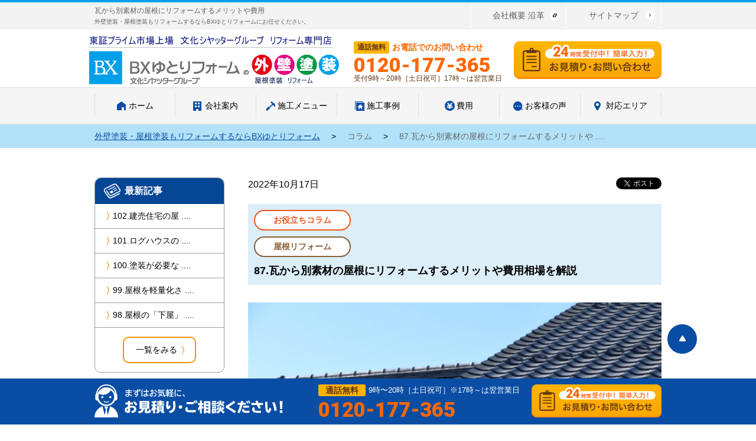

--- FILE ---
content_type: text/html; charset=UTF-8
request_url: https://www.yanekabe.yutoriform.com/column/column_87/
body_size: 49701
content:

<!DOCTYPE html>
<html lang="ja">
<head>
<!-- Global site tag (gtag.js) - Google Analytics -->
<script async src="https://www.googletagmanager.com/gtag/js?id=UA-142986750-1"></script>
<script>
  window.dataLayer = window.dataLayer || [];
  function gtag(){dataLayer.push(arguments);}
  gtag('js', new Date());

  gtag('config', 'UA-142986750-1');
  gtag('config', 'UA-1382589-1');
</script>
<!-- Google Tag Manager -->
<script>(function(w,d,s,l,i){w[l]=w[l]||[];w[l].push({'gtm.start':
new Date().getTime(),event:'gtm.js'});var f=d.getElementsByTagName(s)[0],
j=d.createElement(s),dl=l!='dataLayer'?'&l='+l:'';j.async=true;j.src=
'https://www.googletagmanager.com/gtm.js?id='+i+dl;f.parentNode.insertBefore(j,f);
})(window,document,'script','dataLayer','GTM-57V35X5');</script>
<!-- End Google Tag Manager -->
<!--[if IE]><meta http-equiv="X-UA-Compatible" content="IE=edge"><![endif]-->
<meta http-equiv="Content-Type" content="text/html; charset=utf-8">
<meta name="viewport" content="width=device-width, initial-scale=1.0, maximum-scale=1.0, user-scalable=no">
	<meta name="keywords" content="BXゆとりフォーム,ゆとりフォーム,外壁塗装,屋根リフォーム,瓦,費用相場,工数">
	<meta name="Description" content="現在瓦屋根であるものの、別素材の屋根を検討している方のため、リフォームのメリットや一般的な費用相場、工数などについて解説します。外壁塗装・屋根塗装もリフォームするなら累計38万件以上の施工実績、東証プライム市場上場文化シヤッターグループのBXゆとりフォーム。
">
	<title>瓦から別素材の屋根にリフォームするメリットや費用相場を解説│お役立ちコラム｜外壁塗装・屋根塗装もリフォームするならBXゆとりフォーム</title>
	<meta property="og:title"         content="瓦から別素材の屋根にリフォームするメリットや費用相場を解説│お役立ちコラム｜外壁塗装・屋根塗装もリフォームするならBXゆとりフォーム" /> 
  	<meta property="og:description"   content="現在瓦屋根であるものの、別素材の屋根を検討している方のため、リフォームのメリットや一般的な費用相場、工数などについて解説します。外壁塗装・屋根塗装もリフォームするなら累計38万件以上の施工実績、東証プライム市場上場文化シヤッターグループのBXゆとりフォーム。
" />
  	<meta property="og:image"         content="https://www.yanekabe.yutoriform.com/wp/wp-content/uploads/2022/06/87-1.jpg" /> 
<!--[if lt IE 9]>
  <script src="http://html5shim.googlecode.com/svn/trunk/html5.js"></script>
  <![endif]-->
<link rel="stylesheet" type="text/css" href="https://www.yanekabe.yutoriform.com/wp/wp-content/themes/yutori/css/slick.css">
<link rel="stylesheet" type="text/css" href="https://www.yanekabe.yutoriform.com/wp/wp-content/themes/yutori/css/slick-theme.css">
<link rel="stylesheet" type="text/css" href="https://www.yanekabe.yutoriform.com/wp/wp-content/themes/yutori/style.css?20220416">
<link href="https://fonts.googleapis.com/css?family=Roboto:400,900" rel="stylesheet">
<!--<script type="text/javascript" src="js/jquery.min_v3.2.1.js"></script>-->
<script type="text/javascript" src="https://www.yanekabe.yutoriform.com/wp/wp-content/themes/yutori/js/jquery.min.js"></script>
<script type="text/javascript" src="https://www.yanekabe.yutoriform.com/wp/wp-content/themes/yutori/js/common.js"></script>
<script type="text/javascript" src="https://www.yanekabe.yutoriform.com/wp/wp-content/themes/yutori/js/smartphone.js"></script>
<script type="text/javascript" src="https://www.yanekabe.yutoriform.com/wp/wp-content/themes/yutori/js/jquery.biggerlink.min.js"></script>
<script type="text/javascript" src="https://www.yanekabe.yutoriform.com/wp/wp-content/themes/yutori/js/jquery.matchHeight-min.js"></script>
<script type="text/javascript" src="https://www.yanekabe.yutoriform.com/wp/wp-content/themes/yutori/js/slick.js"></script>
    <script type="text/javascript">
        $(function(){
            if($('.biggerlink').length > 0){
                $('.biggerlink').biggerlink();
            }
        });
    </script>
                    <script type="text/javascript">
            $(function() {
                $('.regulationfaqcont .question').click(function() {
                    if ($(this).hasClass('on')) {
                        $(this).removeClass('on');
                        $(this).next().slideUp();
                    } else {
                        $(this).addClass('on');
                        $(this).next().slideDown();
                    }
                })
            });
        </script>
    </head>
<link rel='dns-prefetch' href='//s.w.org' />
<link rel='stylesheet' id='contact-form-7-css'  href='https://www.yanekabe.yutoriform.com/wp/wp-content/plugins/contact-form-7/includes/css/styles.css?ver=5.1.3' type='text/css' media='all' />
<link rel='stylesheet' id='cf7msm_styles-css'  href='https://www.yanekabe.yutoriform.com/wp/wp-content/plugins/contact-form-7-multi-step-module/resources/cf7msm.css?ver=3.1.1' type='text/css' media='all' />
<link rel='stylesheet' id='responsive-lightbox-fancybox-css'  href='https://www.yanekabe.yutoriform.com/wp/wp-content/plugins/responsive-lightbox/assets/fancybox/jquery.fancybox.min.css?ver=2.1.0' type='text/css' media='all' />
<link rel='stylesheet' id='wp-pagenavi-css'  href='https://www.yanekabe.yutoriform.com/wp/wp-content/plugins/wp-pagenavi/pagenavi-css.css?ver=2.70' type='text/css' media='all' />
<script type='text/javascript' src='https://www.yanekabe.yutoriform.com/wp/wp-includes/js/jquery/jquery.js?ver=1.12.4'></script>
<script type='text/javascript' src='https://www.yanekabe.yutoriform.com/wp/wp-includes/js/jquery/jquery-migrate.min.js?ver=1.4.1'></script>
<script type='text/javascript' src='https://www.yanekabe.yutoriform.com/wp/wp-content/plugins/responsive-lightbox/assets/fancybox/jquery.fancybox.min.js?ver=2.1.0'></script>
<script type='text/javascript' src='https://www.yanekabe.yutoriform.com/wp/wp-content/plugins/responsive-lightbox/assets/infinitescroll/infinite-scroll.pkgd.min.js?ver=4.7.5'></script>
<script type='text/javascript'>
/* <![CDATA[ */
var rlArgs = {"script":"fancybox","selector":"lightbox","customEvents":"","activeGalleries":"1","modal":"0","showOverlay":"1","showCloseButton":"1","enableEscapeButton":"1","hideOnOverlayClick":"1","hideOnContentClick":"0","cyclic":"0","showNavArrows":"1","autoScale":"1","scrolling":"yes","centerOnScroll":"1","opacity":"1","overlayOpacity":"70","overlayColor":"#666","titleShow":"1","titlePosition":"outside","transitions":"fade","easings":"swing","speeds":"300","changeSpeed":"300","changeFade":"100","padding":"5","margin":"5","videoWidth":"1080","videoHeight":"720","woocommerce_gallery":"0","ajaxurl":"https:\/\/www.yanekabe.yutoriform.com\/wp\/wp-admin\/admin-ajax.php","nonce":"90528a2127"};
/* ]]> */
</script>
<script type='text/javascript' src='https://www.yanekabe.yutoriform.com/wp/wp-content/plugins/responsive-lightbox/js/front.js?ver=2.1.0'></script>
<link rel='https://api.w.org/' href='https://www.yanekabe.yutoriform.com/wp-json/' />
<link rel='prev' title='86.屋根リフォームで建築確認申請が必要になる場合について' href='https://www.yanekabe.yutoriform.com/column/column_86/' />
<link rel='next' title='88.外壁タイルのメンテナンスで塗装を行うメリットを解説' href='https://www.yanekabe.yutoriform.com/column/column_88/' />
<link rel="canonical" href="https://www.yanekabe.yutoriform.com/column/column_87/" />
<link rel='shortlink' href='https://www.yanekabe.yutoriform.com/?p=2086' />
<link rel="alternate" type="application/json+oembed" href="https://www.yanekabe.yutoriform.com/wp-json/oembed/1.0/embed?url=https%3A%2F%2Fwww.yanekabe.yutoriform.com%2Fcolumn%2Fcolumn_87%2F" />
<link rel="alternate" type="text/xml+oembed" href="https://www.yanekabe.yutoriform.com/wp-json/oembed/1.0/embed?url=https%3A%2F%2Fwww.yanekabe.yutoriform.com%2Fcolumn%2Fcolumn_87%2F&#038;format=xml" />
<link rel="icon" href="https://www.yanekabe.yutoriform.com/wp/wp-content/uploads/2022/06/cropped-favicon-32x32.png" sizes="32x32" />
<link rel="icon" href="https://www.yanekabe.yutoriform.com/wp/wp-content/uploads/2022/06/cropped-favicon-192x192.png" sizes="192x192" />
<link rel="apple-touch-icon-precomposed" href="https://www.yanekabe.yutoriform.com/wp/wp-content/uploads/2022/06/cropped-favicon-180x180.png" />
<meta name="msapplication-TileImage" content="https://www.yanekabe.yutoriform.com/wp/wp-content/uploads/2022/06/cropped-favicon-270x270.png" />
<body>
<!-- Google Tag Manager (noscript) -->
<noscript><iframe src="https://www.googletagmanager.com/ns.html?id=GTM-57V35X5"
height="0" width="0" style="display:none;visibility:hidden"></iframe></noscript>
<!-- End Google Tag Manager (noscript) -->
    <section id="wrapper" class="87">
    <header>
        <div class="blueline visible-pc"></div>
	        <div id="header">
	            <div class="headertext cf ffpick">
	                <div class="inner02 cf">
	                    	<h1 class="text fl">瓦から別素材の屋根にリフォームするメリットや費用<br/><span class="fs10px">外壁塗装・屋根塗装もリフォームするならBXゆとりフォームにお任せください。</span></h1>	
	                    <div class="btn fr cf visible-pc">
	                        <a href="https://www.yanekabe.yutoriform.com/sitemap/" class="map fr">サイトマップ</a>
	                        <a href="https://www.yanekabe.yutoriform.com/company/#profile" class="about fr">会社概要 沿革</a>
	                    </div>
	                </div>
	            </div>
	            <div class="headerIn">
	                <div class="inner02 cf">
	                    <h1 id="headerlogo" class="fl"><a href="https://www.yanekabe.yutoriform.com"><img src="https://www.yanekabe.yutoriform.com/wp/wp-content/themes/yutori/images/common/logo.png" alt=""></a></h1>
	                    <div class="btnlink fr visible-pc"><a href="https://www.yanekabe.yutoriform.com/contact" class="op"></a></div>
	                    <div class="telbox fr visible-pc">
	                        <div class="tel">
	                            <dl class="ffgreen">
	                                <dt>通話無料</dt>
	                                <dd class="fs14px fcYellow">お電話でのお問い合わせ</dd>
	                            </dl>
	                        </div>
	                        <div class="num fcYellow ffblue01">0120-177-365</div>
	                        <div class="time ffpick">受付9時～20時［土日祝可］17時～は翌営業日</div>
	                    </div>
	                    <div id="headerlinks" class="fr">
	                        <p class="navbar-toggle menu visible-ts" data-target=".navbar-collapse">
	                            <img src="https://www.yanekabe.yutoriform.com/wp/wp-content/themes/yutori/images/common/ico_menu.jpg" alt="">
	                        </p>
	                    </div><!-- /.headerLinks -->
	                </div>
	            </div><!-- /.headerIn -->
	            <div id="globalnavi" class="headerNav ffpick visible-pc">
    <div class="inner02">
        <ul class="globallink cf">
            <li class="fl">
                <a href="https://www.yanekabe.yutoriform.com" class="home op"><span>ホーム</span></a>
            </li>
            <li class="fl">
                <a href="https://www.yanekabe.yutoriform.com/company/" class="case"><span>会社案内</span></a>
                <div class="pulldown">
                    <h3 class="tit">会社案内 <span class="btn_close_menu">閉じる<img src="https://www.yanekabe.yutoriform.com/wp/wp-content/themes/yutori/images/common/btn_close_menu.png"></span></h3>
                    <div class="blockmenu">
                        <div class="menuItem twoItemmenu">
                            <dl>
                                <dt>
                                    <p class="img_navi tac"><a href="https://www.yanekabe.yutoriform.com/company/#profile" class="op"><img src="https://www.yanekabe.yutoriform.com/wp/wp-content/themes/yutori/images/common/img_header_01.jpg" alt=""></a></p>
                                    <ul class="list_menu no-brd">
                                        <li><a href="https://www.yanekabe.yutoriform.com/company/#profile"><span>会社案内</span></a></li>
                                    </ul>
                                </dt>
                                <dd>
                                    <ul class="list_menu no-img">
                                        <li><a href="https://www.yanekabe.yutoriform.com/company/"><span>BXゆとりフォームについて</span></a></li>
                                        <li><a href="https://www.yanekabe.yutoriform.com/faq"><span>よくある質問</span></a></li>
                                        <li><a href="https://www.yanekabe.yutoriform.com/holdings/"><span>グループ会社ー覧</span></a></li>
                                    </ul>
                                </dd>
                            </dl>
                        </div>
                    </div>
                </div>
            </li>
            <li class="fl">
                <a href="https://www.yanekabe.yutoriform.com/menu" class="menu"><span>施工メニュー</span></a>
                <div class="pulldown">
                    <h3 class="tit">施工メニュー<span class="btn_close_menu">閉じる<img src="https://www.yanekabe.yutoriform.com/wp/wp-content/themes/yutori/images/common/btn_close_menu.png"></span></h3>
                    <div class="blockmenu">
                        <div class="menuItem fourItem">
                            <dl>
                                <dt>
                                    <p class="img_navi tac hlg01"><a href="https://www.yanekabe.yutoriform.com/menu" class="op"><img src="https://www.yanekabe.yutoriform.com/wp/wp-content/themes/yutori/images/common/img_header_04.jpg" alt=""></a></p>
                                    <ul class="list_menu no-brd">
                                        <li><a href="https://www.yanekabe.yutoriform.com/menu"><span>施工メニュー</span></a></li>
                                    </ul>
                                    <ul class="list_menu no-brd">
                                 <!--       <li><a href="https://www.yanekabe.yutoriform.com/menu/outer-wall/campaign01"><span>千葉支店<br>限定キャンペーン</span></a></li> -->
                                    </ul>
                                </dt>
                                <dd>
                                    <p class="img_navi tac hlg01"><a href="https://www.yanekabe.yutoriform.com/menu/outer-wall/" class="op"><img src="https://www.yanekabe.yutoriform.com/wp/wp-content/themes/yutori/images/common/img_header_03.jpg" alt=""></a></p>
                                    <ul class="list_menu">
                                        <li><a href="https://www.yanekabe.yutoriform.com/menu/outer-wall/"><span>外壁塗装・工事</span></a></li>                                                    
                                        <li><a href="https://www.yanekabe.yutoriform.com/menu/siding-reform/"><span>外壁サイディング</span></a></li>
										<li><a href="https://www.yanekabe.yutoriform.com/menu/item/"><span>外壁塗装<br/>取り扱い商品</span></a></li>
                                    </ul>
                                </dd>
                                <dd>
                                    <p class="img_navi tac hlg01"><a href="https://www.yanekabe.yutoriform.com/menu/roof/" class="op"><img src="https://www.yanekabe.yutoriform.com/wp/wp-content/themes/yutori/images/common/img_header_02.jpg" alt=""></a></p>
                                    <ul class="list_menu">
                                        <li><a href="https://www.yanekabe.yutoriform.com/menu/roof/"><span>屋根塗装</span></a></li>
                                        <li><a href="https://www.yanekabe.yutoriform.com/menu/roof-cover/"><span>屋根重ね葺き</span></a></li>
                                    </ul>
                                </dd>
                                <dd>
                                    <ul class="list_menu no-img">
                                        <li><a href="https://www.yanekabe.yutoriform.com/menu/roof-leak/"><span>雨漏り診断・補修</span></a></li>
                                        <li><a href="https://www.yanekabe.yutoriform.com/menu/waterproof/"><span>防水工事</span></a></li>
                                        <li><a href="https://www.yanekabe.yutoriform.com/menu/caulking_work/"><span>コーキング工事</span></a></li>
                                        <li><a href="https://www.yanekabe.yutoriform.com/menu/crack/"><span>クラック補修</span></a></li>
                                        <li><a href="https://www.yanekabe.yutoriform.com/menu/metal-repair/"><span>板金補修</span></a></li>
                                    </ul>
                                </dd>
                            </dl>
                        </div>
                    </div>
                </div>
            </li>
            <li class="fl">
                <a href="https://www.yanekabe.yutoriform.com/works/" class="examples"><span>施工事例</span></a>
            </li>
            <li class="fl">
                <a href="https://www.yanekabe.yutoriform.com/cost/" class="pay"><span>費用</span></a>
            </li>
            <li class="fl">
                <a href="https://www.yanekabe.yutoriform.com/review/" class="voice"><span>お客様の声</span></a>
            </li>
            <li class="fl last">
                <a href="https://www.yanekabe.yutoriform.com/area/" class="area"><span>対応エリア</span></a>
            </li>
        </ul>
    </div>
</div>
<nav class="navbar-collapse visible-ts">
    <ul>
        <li>
            <p><a href="https://www.yanekabe.yutoriform.com">ホーム</a></p>
        </li>
        <li>
            <p class="toggle">会社案内</p>
            <ul>
                <li><a href="https://www.yanekabe.yutoriform.com/company/#profile">▶会社概要</a></li>
                <li><a href="https://www.yanekabe.yutoriform.com/holdings/">▶グループ会社一覧</a></li>
                <li><a href="https://www.yanekabe.yutoriform.com/company/">▶BXゆとりフォームについて</a></li>
            </ul>
        </li>
        <li>
            <p class="toggle">施工メニュー</p>
            <ul>
                <li><a href="https://www.yanekabe.yutoriform.com/menu/">▶施工メニュー</a></li>							
                <li><a href="https://www.yanekabe.yutoriform.com/menu/outer-wall/">▶外壁塗装</a></li>
                <li><a href="https://www.yanekabe.yutoriform.com/menu/siding-reform/">▶外壁サイディング</a></li>
				<li><a href="https://www.yanekabe.yutoriform.com/menu/item/">▶外壁塗装取り扱い商品</a></li>
				<li><a href="https://www.yanekabe.yutoriform.com/menu/roof/">▶屋根塗装</a></li>
				<li><a href="https://www.yanekabe.yutoriform.com/menu/roof-cover/">▶屋根重ね葺き カバー工法</a></li>
				<li><a href="https://www.yanekabe.yutoriform.com/menu/roof-leak/">▶雨漏り診断・補修</a></li>
				<li><a href="https://www.yanekabe.yutoriform.com/menu/waterproof/">▶防水工事</a></li>
            </ul>
        </li>
        <li>
            <p><a href="https://www.yanekabe.yutoriform.com/works/">施工事例</a></p>
            <ul></ul>
        </li>
        <li>
            <p><a href="https://www.yanekabe.yutoriform.com/cost/">費用</a></p>
            <ul></ul>
        </li>
        <li>
            <p><a href="https://www.yanekabe.yutoriform.com/review/">お客様の声</a></p>
            <ul></ul>
        </li>
        <li>
            <p><a href="https://www.yanekabe.yutoriform.com/area/">対応エリア</a></p>
            <ul></ul>
        </li>
        <li>
      <!--      <p><a href="https://www.yanekabe.yutoriform.com/menu/outer-wall/campaign01">千葉支店限定キャンペーン</a></p> -->
            <ul></ul>
        </li>


    </ul>
    <div class="btnClose navbar-toggle" data-target=".navbar-collapse">
        <a href="javascript:void(0);">
            <span class="icoClose">× 閉じる</span>
        </a>
    </div>
</nav>	            <!-- /.navbar-collapse -->
	        <!-- /#header -->
	    </div>
    </header>
    <section id="content">
                    <div id="breadcrumb">
                <div class="inner02">
                    <p>
                        <span><a class="" href="https://www.yanekabe.yutoriform.com">外壁塗装・屋根塗装もリフォームするならBXゆとりフォーム</a></span><span class="spanmt"> > </span><span class="colortxt">コラム</span><span class="spanmt"> > </span><span class="colortxt">87.瓦から別素材の屋根にリフォームするメリットや ....</span>                    </p>
                </div>
            </div>
                    <div class="inner cf">
		<div class="column-list column-detail">
		<div class="main-column-detail">
			<div class="inner02 cf">
				<div class="main-box">
					<div class="tar mb20 cf">
						<div class="social">
							<div class="btn_social fb">
								<div id="fb-root"></div>
								<script async defer crossorigin="anonymous" src="https://connect.facebook.net/ja_JP/sdk.js#xfbml=1&version=v5.0"></script>
								<div class="fb-like" data-href="https://www.yanekabe.yutoriform.com/column/column_87/" data-width="" data-layout="button" data-action="like" data-size="small" data-share="true"></div>
							</div>
							<div class="btn_social tw">
								<a href="https://twitter.com/share?ref_src=twsrc%5Etfw" class="twitter-share-button" data-show-count="false">Tweet</a><script async src="https://platform.twitter.com/widgets.js" charset="utf-8"></script>
							</div>
						</div>
						<p class="column-detail-time">2022年10月17日</p>
					</div>
					<div class="title">
													<span class="tag01">お役立ちコラム</span>
													<span class="tag02">屋根リフォーム</span>
												87.瓦から別素材の屋根にリフォームするメリットや費用相場を解説					</div>
					<!--<p class="eyecatch tac mt30"><img src="https://www.yanekabe.yutoriform.com/wp/wp-content/uploads/2022/06/87-1.jpg" class="attachment-post-thumbnail size-post-thumbnail wp-post-image" alt="" srcset="https://www.yanekabe.yutoriform.com/wp/wp-content/uploads/2022/06/87-1.jpg 1200w, https://www.yanekabe.yutoriform.com/wp/wp-content/uploads/2022/06/87-1-300x200.jpg 300w, https://www.yanekabe.yutoriform.com/wp/wp-content/uploads/2022/06/87-1-768x512.jpg 768w, https://www.yanekabe.yutoriform.com/wp/wp-content/uploads/2022/06/87-1-1024x683.jpg 1024w" sizes="(max-width: 1200px) 100vw, 1200px" /></p>-->
					<div class="column-detail-cont">
						<img src="https://www.yanekabe.yutoriform.com/wp/wp-content/uploads/2022/06/87-1-1024x683.jpg" alt="" class="aligncenter size-large wp-image-2087" srcset="https://www.yanekabe.yutoriform.com/wp/wp-content/uploads/2022/06/87-1-1024x683.jpg 1024w, https://www.yanekabe.yutoriform.com/wp/wp-content/uploads/2022/06/87-1-300x200.jpg 300w, https://www.yanekabe.yutoriform.com/wp/wp-content/uploads/2022/06/87-1-768x512.jpg 768w, https://www.yanekabe.yutoriform.com/wp/wp-content/uploads/2022/06/87-1.jpg 1200w" sizes="(max-width: 1024px) 100vw, 1024px" />
<p>現在瓦屋根であるものの、別素材の屋根を検討している方のため、リフォームのメリットや一般的な費用相場、工数などについて解説します。</p>					</div>
																										<h2 class="menutit"><span>瓦から別素材の屋根にリフォームするメリット</span></h2>
																						<div class="column-detail-cont">
									<p>瓦から別素材の屋根にすることにより、さまざまなメリットがあります。代表的なメリットについて解説します。</p>
								</div>
																																			<h3 class="hdM01"><span>耐震性を高められる</span></h3>
																						<div class="column-detail-cont">
									<p>重い屋根ほど建物にかかっている負荷が大きく、耐震面でのリスクがあります。瓦は重い素材であるため、軽い屋根材にリフォームすることによって耐震性を高められます。</p>
								</div>
																																			<h3 class="hdM01"><span>台風や強風による被害を抑えられる</span></h3>
																						<div class="column-detail-cont">
									<p>瓦屋根は重いのですが、台風や強風で吹き飛んでしまうことがあります。周囲の建物や車を傷付けたり、歩いている人に落ちてしまったりすれば大変なことです。</p>
<p>飛散する恐れがない屋根材にリフォームすれば、台風や強風の日でも安心できます。</p>
								</div>
																																			<h3 class="hdM01"><span>現代的な外観になる</span></h3>
																						<div class="column-detail-cont">
									<p>瓦屋根は和風住宅との相性が良いのですが、どちらかというと昔ながらの住宅をイメージさせるため、現代的な外観とは少しかけ離れてしまいます。近年主流になっているガルバリウム鋼板などは色展開も豊富ですし、好みに合わせて現代的な外観を実現しやすいです。</p>
								</div>
																																			<h3 class="hdM01"><span>補助金を受けられる可能性がある</span></h3>
																						<div class="column-detail-cont">
									<p>全額自己負担となると大変ですが、条件に該当すれば補助金を活用してリフォームできます。</p>
<p>例えば、重さのある瓦から、軽いガルバリウム鋼板屋根にリフォームするような工事も補助金の対象です。ただ、補助金は事前に審査や抽選に通る必要がありますし、募集が締め切られている場合は利用できません。</p>
<p>まずは条件を満たしているか確認し、それから審査や抽選に申し込みが必要です。利用できれば返済の必要がないので、お得にリフォームできます。</p>
								</div>
																																			<h2 class="menutit"><span>瓦屋根を葺き替えする際の費用相場</span></h2>
																						<div class="column-detail-cont">
									<p><img src="https://www.yanekabe.yutoriform.com/wp/wp-content/uploads/2022/06/87-2-1024x683.jpg" alt="" class="aligncenter size-large wp-image-2088" srcset="https://www.yanekabe.yutoriform.com/wp/wp-content/uploads/2022/06/87-2-1024x683.jpg 1024w, https://www.yanekabe.yutoriform.com/wp/wp-content/uploads/2022/06/87-2-300x200.jpg 300w, https://www.yanekabe.yutoriform.com/wp/wp-content/uploads/2022/06/87-2-768x512.jpg 768w, https://www.yanekabe.yutoriform.com/wp/wp-content/uploads/2022/06/87-2.jpg 1200w" sizes="(max-width: 1024px) 100vw, 1024px" /><br />
瓦から他の屋根にリフォームする場合、事前に費用について確認しておくことをおすすめします。</p>
<p>例えば、瓦からガルバリウム鋼板にリフォームする場合、かかる費用の目安は80万～210万円ほどです。屋根の形状や広さなどによって具体的にどの程度の費用がかかるのかは大きく変わります。</p>
<p>選択するリフォーム会社や地域などによっても異なるので、まずは気になるリフォーム会社に現地調査と見積もりを依頼する必要があります。</p>
								</div>
																																			<h2 class="menutit"><span>瓦屋根を葺き替えする際にかかる工数</span></h2>
																						<div class="column-detail-cont">
									<p><img src="https://www.yanekabe.yutoriform.com/wp/wp-content/uploads/2022/06/87-3-1024x683.jpg" alt="" class="aligncenter size-large wp-image-2089" srcset="https://www.yanekabe.yutoriform.com/wp/wp-content/uploads/2022/06/87-3-1024x683.jpg 1024w, https://www.yanekabe.yutoriform.com/wp/wp-content/uploads/2022/06/87-3-300x200.jpg 300w, https://www.yanekabe.yutoriform.com/wp/wp-content/uploads/2022/06/87-3-768x512.jpg 768w, https://www.yanekabe.yutoriform.com/wp/wp-content/uploads/2022/06/87-3.jpg 1200w" sizes="(max-width: 1024px) 100vw, 1024px" /><br />
屋根瓦を他の屋根材にリフォームする場合、瓦を撤去して新しい屋根材に替える「葺き替え」でリフォームを行うのが一般的です。葺き替え工事で屋根瓦からガルバリウム鋼板屋根にリフォームする場合、一般的な住宅で７日前後の期間がかかります。</p>
<p>既存屋根の上に屋根材を重ねる方法とは異なり、葺き替えは既存屋根の撤去が必要であるため、その分、工数が多くなるリフォーム方法です。</p>
<p>さらに瓦が落下しないように慎重に作業をしなければなりません。下地が傷んでいる場合はそれを交換したり、補強したりするための作業も必要になります。</p>
<p>具体的にどの程度の期間がかかりそうかはケースによって異なるので、事前に確認しておくと安心です。</p>
								</div>
																																				<div class="regulationexample mb30">
							<div class="casepanel">
																    <h3 class="casetit02">瓦からリフォームするメリットは大きい</h3>
																								    <div class="caseinfor">
								        <dl class="cf kokai">
								            <dt><img src="https://www.yanekabe.yutoriform.com/wp/wp-content/themes/yutori/images/regulation/img_regulation25.png" alt=""></dt>
								            <dd class="fwn"><p>瓦屋根は耐久性が高く、耐火性や防音性、防水性にも優れているため、日本では昔から多くの建物に利用されてきました。一方で、耐震性が低い、強風で飛んでしまった場合に周囲の建物や歩いている人を傷付けてしまう恐れがあるなどのデメリットもあります。</p>
<p>日本は地震大国でもあるため、万が一の地震に備えて耐震性を高めたいと考えている方は、他屋根材へのリフォームもひとつの選択肢です。瓦から他の屋根材にリフォームする際には、総合的にかかる期間や費用をよく確認しておくことをおすすめします。</p>
</dd>
								        </dl>
								    </div>
															</div>
						</div>
										<div class="combtnbox ffgreen">
					    <a href="https://www.yanekabe.yutoriform.com/menu/" target="_blank" class="combtn combtn_blue">外壁塗装・屋根塗装・リフォームをご検討中の方はこちら</a>
					</div>
																<div class="next-txt">
							<dl class="biggerlink">
								<dt><a href="https://www.yanekabe.yutoriform.com/column/column_88/">次の記事</a></dt>
								<dd>88.外壁タイルのメンテナンスで塗装を行うメリットを解説</dd>
							</dl>
						</div>
									</div>
				    <div class="visible-pc sidebox">
                    <div class="list-side">
                <p class="tit">最新記事</p>
                <div class="list-side-cont">
                    <ul>
                                                    <li><a href="https://www.yanekabe.yutoriform.com/column/column_102/">102.建売住宅の屋 ....</a></li>
                                                    <li><a href="https://www.yanekabe.yutoriform.com/column/column_101/">101.ログハウスの ....</a></li>
                                                    <li><a href="https://www.yanekabe.yutoriform.com/column/column_100/">100.塗装が必要な ....</a></li>
                                                    <li><a href="https://www.yanekabe.yutoriform.com/column/column_99/">99.屋根を軽量化さ ....</a></li>
                                                    <li><a href="https://www.yanekabe.yutoriform.com/column/column_98/">98.屋根の「下屋」 ....</a></li>
                                            </ul>
                    <p class="btn"><a href="https://www.yanekabe.yutoriform.com/column">一覧をみる</a></p>
                </div>
            </div>
                <div class="list-side">
            <p class="tit">お役立ちコラム</p>
            <div class="list-side-cont">
                <ul>
                    	<li class="cat-item cat-item-10"><a href="https://www.yanekabe.yutoriform.com/column/column-cat/useful_column/exterior_wall_painting/" >外壁塗装</a>
</li>
	<li class="cat-item cat-item-11"><a href="https://www.yanekabe.yutoriform.com/column/column-cat/useful_column/roof_renovation/" >屋根リフォーム</a>
</li>
	<li class="cat-item cat-item-16"><a href="https://www.yanekabe.yutoriform.com/column/column-cat/useful_column/other/" >その他</a>
</li>
                </ul>
                <!--<p class="btn"><a href="https://www.yanekabe.yutoriform.com/column/column-cat/useful_column/">一覧をみる</a></p>-->
            </div>
        </div>
    </div>

			</div>
		</div>
	</div>
	</div>
        <div class="seo">
            <div class="inner02">
                <dl>
                    <dt><a href="https://www.yanekabe.yutoriform.com"><img src="https://www.yanekabe.yutoriform.com/wp/wp-content/themes/yutori/images/top/img_seo.png" alt=""></a></dt>
                    			<dd class="ffpick">「瓦から別素材の屋根にリフォームするメリットや費用相場を解説」現在瓦屋根であるものの、別素材の屋根を検討している方のため、リフォームのメリットや一般的な費用相場、工数などについて解説します。BXゆとりフォーム外壁塗装・屋根塗装／リフォーム専門サイトのお役立ちコラムです。
外壁塗装、屋根塗装、リフォームの「施工」「費用・相場」「費用の算出方法」「施工事例」「実際のチェックポイント」等、リフォーム専門店の視点で紹介します。

外壁塗装・屋根塗装もリフォームするならBXゆとりフォームへお任せください。
東京・神奈川・埼玉・千葉で累計38万件以上の施工実績。東証プライム市場上場文化シヤッターグループのBXゆとりフォーム。
</dd>
	                </dl>
            </div>
        </div>
	<div class="seo bannerSection">
		<div class="inner02">
        		<ul>
				<li><a href="https://www.yutoriform.com/" target="_blank"><img src="https://www.yanekabe.yutoriform.com/wp/wp-content/themes/yutori/images/common/img_yutori.jpg" alt="「水回り・内装」リフォームの情報・ご相談ならBXゆとりフォーム公式サイトへ" class="visible-pc"><img src="https://www.yanekabe.yutoriform.com/wp/wp-content/themes/yutori/images/common/sp_img_yutori.jpg" alt="「屋根・外壁・板金」リフォームの情報・ご相談ならお任せください！　BXゆとりフォームの屋根・外壁リフォーム相談窓口はこちら" class="visible-ts"></a></li>
			</ul>
		</div>
    	</div>
        <div class="morelink">
    <div class="inner01 cf">
        <div class="box boxabout">
            <div class="tit ffgreen">
                会社案内
            </div>
            <ul class="ffpick cf">
                <li><a href="https://www.yanekabe.yutoriform.com/company/#profile">会社概要</a></li>
                <li><a href="https://www.yanekabe.yutoriform.com/holdings/">グループ会社一覧</a></li>
                <li><a href="https://www.yanekabe.yutoriform.com/company/">BXゆとりフォームについて</a></li>
                <li><a href="https://www.yutoriform.com/" target="_blank">BXゆとりフォーム公式サイト</a></li>
                <li><a href="https://www.yutoriform.co.jp/" target="_blank">BXゆとりフォーム企業サイト</a></li>


            </ul>
        </div>
        <div class="box boxmenu">
            <div class="tit ffgreen">
                施工メニュー
            </div>
            <ul class="ffpick cf">
			<li><a href="https://www.yanekabe.yutoriform.com/menu/">メニュー一覧</a></li>
                <li><a href="https://www.yanekabe.yutoriform.com/menu/outer-wall/">外壁塗装</a></li>
                <li><a href="https://www.yanekabe.yutoriform.com/menu/siding-reform/">外壁サイディング</a></li>
				<li><a href="https://www.yanekabe.yutoriform.com/menu/item/">外壁塗装リフォーム商品</a></li>
                <li><a href="https://www.yanekabe.yutoriform.com/menu/roof/">屋根塗装</a></li>
                <li><a href="https://www.yanekabe.yutoriform.com/menu/roof-cover/">屋根重ね葺き</a></li>
                <li><a href="https://www.yanekabe.yutoriform.com/menu/roof-leak/">雨漏り診断・補修</a></li>
                <li><a href="https://www.yanekabe.yutoriform.com/menu/waterproof/">防水工事</a></li>
                <li><a href="https://www.yanekabe.yutoriform.com/menu/caulking_work/">コーキング工事</a></li>
                <li><a href="https://www.yanekabe.yutoriform.com/menu/crack/">クラック補修</a></li>
                <li><a href="https://www.yanekabe.yutoriform.com/menu/metal-repair/">板金補修</a></li>
            </ul>
        </div>
        <div class="box boxwork">
            <div class="tit ffgreen">
                施工実績
            </div>
            <ul class="ffpick cf">
                <li><a href="https://www.yanekabe.yutoriform.com/works">施工実績一覧</a></li>
            </ul>
        </div>
        <div class="box boxpay">
            <div class="tit ffgreen">
                費用
            </div>
            <ul class="ffpick cf">
                <li><a href="https://www.yanekabe.yutoriform.com/cost/">費用・支払について</a></li>
                <li><a href="https://www.yanekabe.yutoriform.com/area/">対応エリア</a></li>
            </ul>
        </div>
        <div class="box boxvoice">
            <div class="tit ffgreen">
                お客様の声
            </div>
            <ul class="ffpick cf">
                <li><a href="https://www.yanekabe.yutoriform.com/review/">お客様の声</a></li>
                <li><a href="https://www.yanekabe.yutoriform.com/faq/">よくあるご質問</a></li>
            </ul>
        </div>
        <div class="box boxcennect">
            <ul class="ffpick cf">
                <li><a href="https://www.yanekabe.yutoriform.com/column/">お役立ちコラム</a></li>
                <li><a href="https://www.yanekabe.yutoriform.com/privacy/">プライバシーポリシー</a></li>
                <li><a href="https://www.yanekabe.yutoriform.com/sitemap/">サイトマップ</a></li>
                <li><a href="https://www.yanekabe.yutoriform.com/contact/">お問い合わせ</a></li>
            </ul>
        </div>
    </div>
    <div class="inner01">
        <p class="copyright" style="color: #808080"><a href="https://www.yanekabe.yutoriform.com/">BXゆとりフォームの外壁塗装・屋根塗装専門サイト</a><br>Copyright&copy;2001-2023 BX Yutoriform Co., Ltd. All Rights Reserved.</p>
    </div>
</div>    </section>
    <!-- end content -->
    <div class="inner pageTopinner">
        <section class="pageTop">
            <p class="pageTopimg"><a href="#" class="op"><img src="https://www.yanekabe.yutoriform.com/wp/wp-content/themes/yutori/images/common/pageTop.png" alt=""></a></p>
        </section>
    </div>
    <div class="scrollShow">
        <div id="" class="headerNav ffpick visible-pc">
    <div class="inner02">
        <ul class="globallink cf">
            <li class="fl">
                <a href="https://www.yanekabe.yutoriform.com" class="home op"><span>ホーム</span></a>
            </li>
            <li class="fl">
                <a href="#" class="case"><span>会社案内</span></a>
                <div class="pulldown">
                    <h3 class="tit">会社案内 <span class="btn_close_menu">閉じる<img src="https://www.yanekabe.yutoriform.com/wp/wp-content/themes/yutori/images/common/btn_close_menu.png"></span></h3>
                    <div class="blockmenu">
                        <div class="menuItem twoItemmenu">
                            <dl>
                                <dt>
                                    <p class="img_navi tac"><a href="https://www.yanekabe.yutoriform.com/company/#profile" class="op"><img src="https://www.yanekabe.yutoriform.com/wp/wp-content/themes/yutori/images/common/img_header_01.jpg" alt=""></a></p>
                                    <ul class="list_menu no-brd">
                                        <li><a href="https://www.yanekabe.yutoriform.com/company/#profile"><span>会社案内</span></a></li>
                                    </ul>
                                </dt>
                                <dd>
                                    <ul class="list_menu no-img">
                                        <li><a href="https://www.yanekabe.yutoriform.com/company/"><span>BXゆとりフォームについて</span></a></li>
                                        <li><a href="https://www.yanekabe.yutoriform.com/faq/"><span>よくある質問</span></a></li>
                                        <li><a href="https://www.yanekabe.yutoriform.com/holdings/"><span>グループ会社ー覧</span></a></li>
                                    </ul>
                                </dd>
                            </dl>
                        </div>
                    </div>
                </div>
            </li>
            <li class="fl">
                <a href="#" class="menu"><span>施工メニュー</span></a>
                <div class="pulldown">
                    <h3 class="tit">施工メニュー<span class="btn_close_menu">閉じる<img src="https://www.yanekabe.yutoriform.com/wp/wp-content/themes/yutori/images/common/btn_close_menu.png"></span></h3>
                    <div class="blockmenu">
                        <div class="menuItem fourItem">
                            <dl>
                                <dt>
                                    <p class="img_navi tac hlg01"><a href="https://www.yanekabe.yutoriform.com/menu" class="op"><img src="https://www.yanekabe.yutoriform.com/wp/wp-content/themes/yutori/images/common/img_header_04.jpg" alt=""></a></p>
                                    <ul class="list_menu no-brd">
                                        <li><a href="https://www.yanekabe.yutoriform.com/menu"><span>施工メニュー</span></a></li>
                                    </ul>
                                </dt>
                                <dd>
                                    <p class="img_navi tac hlg01"><a href="https://www.yanekabe.yutoriform.com/menu/outer-wall/" class="op"><img src="https://www.yanekabe.yutoriform.com/wp/wp-content/themes/yutori/images/common/img_header_03.jpg" alt=""></a></p>
                                    <ul class="list_menu">
                                        <li><a href="https://www.yanekabe.yutoriform.com/menu/outer-wall/">外壁塗装</a></li>
                                        <li><a href="https://www.yanekabe.yutoriform.com/menu/siding-reform/">外壁サイディング</a></li>
										<li><a href="https://www.yanekabe.yutoriform.com/menu/item/">外壁塗装<br/>リフォーム商品</a></li>
                                    </ul>
                                </dd>
                                <dd>
                                    <p class="img_navi tac hlg01"><a href="https://www.yanekabe.yutoriform.com/menu/roof/" class="op"><img src="https://www.yanekabe.yutoriform.com/wp/wp-content/themes/yutori/images/common/img_header_02.jpg" alt=""></a></p>
                                    <ul class="list_menu">
                                        <li><a href="https://www.yanekabe.yutoriform.com/menu/roof/"><span>屋根塗装</span></a></li>
                                        <li><a href="https://www.yanekabe.yutoriform.com/menu/roof-cover/"><span>屋根重ね葺き</span></a></li>
                                    </ul>
                                </dd>
                                <dd>
                                    <ul class="list_menu no-img">
                                        <li><a href="https://www.yanekabe.yutoriform.com/menu/roof-leak/"><span>雨漏り診断・補修</span></a></li>
                                        <li><a href="https://www.yanekabe.yutoriform.com/menu/waterproof/"><span>防水工事</span></a></li>
                                        <li><a href="https://www.yanekabe.yutoriform.com/comingsoon/"><span>コーキング工事</span></a></li>
                                        <li><a href="https://www.yanekabe.yutoriform.com/comingsoon/"><span>クラック補修</span></a></li>
                                        <li><a href="https://www.yanekabe.yutoriform.com/menu/metal-repair/"><span>板金補修</span></a></li>
                                    </ul>
                                </dd>
                            </dl>
                        </div>
                    </div>
                </div>
            </li>
              <li class="fl">
                    <a href="https://www.yanekabe.yutoriform.com/works/" class="examples"><span>施工事例</span></a>
                </li>
                <li class="fl">
                    <a href="https://www.yanekabe.yutoriform.com/cost/" class="pay"><span>費用</span></a>
                </li>
                <li class="fl">
                    <a href="https://www.yanekabe.yutoriform.com/review/" class="voice"><span>お客様の声</span></a>
                </li>
                <li class="fl last">
                    <a href="https://www.yanekabe.yutoriform.com/area/" class="area"><span>対応エリア</span></a>
                </li>
        </ul>
    </div>
</div>    </div>
    <div id="spfooter" class="visible-ts">
        <div class="inner02 cf">
            <p class="tel"><a href="tel:0120-177-365"><img src="https://www.yanekabe.yutoriform.com/wp/wp-content/themes/yutori/images/common/sp_tel.png" alt=""></a></p>
            <p class="btn"><a href="https://www.yanekabe.yutoriform.com/contact" class="op"><img src="https://www.yanekabe.yutoriform.com/wp/wp-content/themes/yutori/images/common/sp_contact.png" alt=""></a></p>
        </div>
    </div>
    <footer>
        <section id="footer">
            <div class="footerIn visible-pc">
                <div class="inner02 cf">
                    <h1 id="footerlogo" class="op fl"><a href="https://www.yanekabe.yutoriform.com"><img src="https://www.yanekabe.yutoriform.com/wp/wp-content/themes/yutori/images/common/img_logo.png" alt=""></a></h1>
                    <div class="btnlink fr op"><a href="https://www.yanekabe.yutoriform.com/contact"></a></div>
                    <div class="telbox fr">
                        <div class="tel">
                            <dl class="">
                                <dt class="ffgreen">通話無料</dt>
                                <dd class="fs13px fcWhite ffpick">9時〜20時［土日祝可］※17時～は翌営業日</dd>
                            </dl>
                        </div>
                        <div class="num fcYellow ffblue01">0120-177-365</div>
                    </div>
                </div>
            </div><!-- /.headerIn -->
        </section>
        <!-- /#footer --> 
    </footer>
</section>
<!-- /#wrapper -->
<script type='text/javascript'>
/* <![CDATA[ */
var wpcf7 = {"apiSettings":{"root":"https:\/\/www.yanekabe.yutoriform.com\/wp-json\/contact-form-7\/v1","namespace":"contact-form-7\/v1"}};
/* ]]> */
</script>
<script type='text/javascript' src='https://www.yanekabe.yutoriform.com/wp/wp-content/plugins/contact-form-7/includes/js/scripts.js?ver=5.1.3'></script>
<script type='text/javascript'>
/* <![CDATA[ */
var cf7msm_posted_data = {"cf7msm_prev_urls":""};
/* ]]> */
</script>
<script type='text/javascript' src='https://www.yanekabe.yutoriform.com/wp/wp-content/plugins/contact-form-7-multi-step-module/resources/cf7msm.min.js?ver=3.1.1'></script>
<script type='text/javascript' src='https://www.yanekabe.yutoriform.com/wp/wp-includes/js/wp-embed.min.js?ver=4.7.5'></script>
<script type="text/javascript">
document.addEventListener( 'wpcf7mailsent', function( event ) {
    }, false );
</script>
</body>
</html>


--- FILE ---
content_type: text/css
request_url: https://www.yanekabe.yutoriform.com/wp/wp-content/themes/yutori/style.css?20220416
body_size: 16325
content:
@charset "utf-8";
/*
Theme Name: 
Author: マーケティングプラス株式会社
Author URI: http://www.marketingplus.jp/
*/
@import url("css/reset.css");
@import url("css/common.css");
@import url("css/layout.css");
@import url("css/page.css?20230131");
@import url("css/button.css");
@import url("css/title.css");
@import url("css/top.css?20200722");
.comtit{
    text-align: center;
    padding: 60px 0 15px;
}
.combtnbox{
    padding: 70px 0;
    text-align: center;
}
.combtn{
    width: 274px;
    height: 58px;
    line-height: 58px;
    border: 3px solid #ffa800;
    border-radius: 32px;
    color: #ff6700;
    font-size: 18px;
    text-align: center;
    background-color: #fff;
    display: inline-block;
    -webkit-transition: color 0.3s;
    transition: color 0.3s;
    position: relative;
    z-index: 99;
}

.combtn.combtn_blue{
    width: 70%;
    border: 3px solid #0a4da4;
    color: #0a4da4;
}
.combtn:hover{
    color: #fff;
    text-decoration: none;
}
.combtn:before{
    content: '';
    position: absolute;
    z-index: -1;
    top: 0;
    left: -2px;
    width: 0;
    height: 100%;
    pointer-events: none;
    background: #ffa800;
    transition: all 0.3s;
    border-radius: 32px;
}

.combtn.combtn_blue:before {
    background: #0a4da4;
}
.combtn:hover:before{
    width: 278px;
}

.combtn.combtn_blue:hover:before {
    width: 101%;
}
.comtext{
    text-align: center;
    font-size: 16px;
    color: #333;
    padding-bottom: 30px;
}
.bgBlue{
    background: url("images/top/bg_menu_01.jpg");
}
.blueline{
    background-color: #00a0ea;
    height: 4px;
}
.headertext{
    background-color: #f3f3f3;
    color: #606060;
}
.headertext .text{
    padding: 5px 0;
}
.headertext .btn a{
    font-size: 14px;
    color: #606060;
    display: block;
    height: 44px;
    text-align: center;
    width: 160px;
    line-height: 44px;
}
.headertext .btn a:hover{
  background-color: #0c4996;
    color: #fff;
}
.headertext .btn .about{
    background: url("images/common/ico_header_01.png") center right 10px no-repeat;
    border-right: 1px solid #fff;
    border-left: 1px solid #fff;
}
.headertext .btn .map{
    background: url("images/common/ico_header_02.png") center right 10px no-repeat;
    border-right: 1px solid #fff;
}
.headerIn{
    padding: 10px 0 5px;
}
.headerIn #headerlogo{
    margin-left: -10px;
}
.headerIn .telbox{
    margin: 10px 20px 0 0 ;
}
.headerIn .telbox dl{
    display: table;
}
.headerIn .telbox dt{
    display: table-cell;
    color: #603813;
    width: 60px;
    height: 20px;
    line-height: 20px;
    text-align: center;
    background-color: #ffb400;
    -webkit-border-radius:3px;
    -moz-border-radius:3px;
    -ms-border-radius:3px;
    -o-border-radius:3px;
    border-radius:3px;
}
.headerIn .telbox dd{
    padding-left: 5px;
    display: table-cell;
    vertical-align: middle;
}
.headerIn .telbox .num{
    font-weight: bold;
    font-size: 34px;
    line-height: 28px;
    padding-top: 5px;
}
.headerIn .telbox .time{
    color: #603813;
}
.headerIn .btnlink{
    margin-top: 10px;
}
.headerIn .btnlink a{
    display: block;
    width: 250px;
    height: 64px;
    background: url("images/common/btn_header01.png");
}
.headerIn .btnlink a:hover{
    width: 250px;
    height: 64px;
    background: url("images/common/btn_header01_h.png");
}
.headerNav{
    border-bottom: 1px solid #dfdfdf;
    border-top: 1px solid #dfdfdf;
    position: relative;
    background: #F5F5F5;
}
.globallink{
    position: relative;
    z-index: 999;
}
.headerNav .globallink{
    position: relative;
    z-index: 999;
}
.headerNav .globallink > li{
    font-size: 14px;
    color: #000;
    width: 14.285%;
    padding: 10px 0;
}
.headerNav .globallink>.last{
    margin-right: 0;
}
.headerNav .globallink>li > a{
    display: block;
    text-align: center;
    color: #000;
    padding: 10px;
    position: relative;
    border-right: 1px solid #dfdfdf;
}

.headerNav .globallink>li > a.home {
    border-left: 1px solid #dfdfdf;
}

.headerNav .globallink>li > a > span {
    display: inline-block;
    padding-left: 20px;
}
/*.headerNav .globallink>li > a:hover:before{
    position: absolute;
    content: "";
    width: 100%;
    height: 5px;
    background-color: #0a4da4;
    top: 80%;
    left: 0;
}*/
.headerNav .globallink>li a:hover {
    text-decoration: none;
}
.headerNav .globallink>li .home > span{
    background: url("images/common/ico_header_03.png") center left no-repeat;
}
.headerNav .globallink>li .case > span{
    background: url("images/common/ico_header_04.png") center left no-repeat;
}
.headerNav .globallink>li .menu > span{
    background: url("images/common/ico_header_05.png") center left no-repeat;
}
.headerNav .globallink>li .examples > span{
    background: url("images/common/ico_header_06.png") center left no-repeat;
}
.headerNav .globallink>li .pay > span{
    background: url("images/common/ico_header_07.png") center left no-repeat;
}
.headerNav .globallink>li .voice > span{
    background: url("images/common/ico_header_08.png") center left no-repeat;
}
.headerNav .globallink>li .area > span{
    background: url("images/common/ico_header_09.png") center left no-repeat;
}

.headerNav .globallink>li:hover {
    background: #0C4996
}

.headerNav .globallink>li:hover > a {
    color: #fff;
    border-right: 1px solid #0C4996;
}

.headerNav .globallink>li:hover > a.home {
    border-left: 1px solid #0C4996;
}
.headerNav .globallink>li:hover .home > span{
    background: url("images/common/ico_header_03_on.png") center left no-repeat;
}
.headerNav .globallink>li:hover .case > span{
    background: url("images/common/ico_header_04_on.png") center left no-repeat;
}
.headerNav .globallink>li:hover .menu > span{
    background: url("images/common/ico_header_05_on.png") center left no-repeat;
}
.headerNav .globallink>li:hover .examples > span{
    background: url("images/common/ico_header_06_on.png") center left no-repeat;
}
.headerNav .globallink>li:hover .pay > span{
    background: url("images/common/ico_header_07_on.png") center left no-repeat;
}
.headerNav .globallink>li:hover .voice > span{
    background: url("images/common/ico_header_08_on.png") center left no-repeat;
}
.headerNav .globallink>li:hover .area > span{
    background: url("images/common/ico_header_09_on.png") center left no-repeat;
}
.headerNav .globallink>li .pulldown{
    position: absolute;
    width: 100%;
    top: 100%;
    left: 0;
    display: none;
    background-color: #fff;
    z-index: 10000;
}

.headerNav .globallink>li .pulldown h3.tit {
    background: #0C4996;
    padding: 15px;
    color: #fff;
    font-size: 18px;
    position: relative;
}

.headerNav .globallink>li .pulldown h3.tit span.btn_close_menu {
    position: absolute;
    right: 15px;
    color: #fff;
    cursor: pointer;
}

.headerNav .globallink>li .pulldown h3.tit span.btn_close_menu img {
    margin-left: 5px;
    vertical-align: middle;
}
.headerNav .globallink>li .pulldown dl{
    color: #fff;
    display: table;
}
.headerNav .globallink>li .pulldown dt{
    display: table-cell;
    vertical-align: top;
}

.pulldown .img_navi img{
    border-radius: 10px;
    margin-bottom: 10px;
}
.headerNav .globallink>li .pulldown dd{
    display: table-cell;
    vertical-align: top;
    padding-left: 40px;
     color: #666666;
}
.headerNav .globallink>li .pulldown .blockmenu{
    padding: 20px;
    font-size: 14px;
    border: 5px solid #0c4996;
}
/*.headerNav .globallink>li .pulldown dd li a{
    color: #666666;
    padding: 0;
}
.headerNav .globallink>li .pulldown dd li span{
    padding-right: 10px;
}
.headerNav .globallink>li .pulldown dd p{
    margin: 5px 0;
}
.headerNav .globallink>li .pulldown dd li{
    margin: 2px 0;
}*/

.twoItemmenu dl dt,
.twoItemmenu dl dd {
    width: 40%;
}

.threeItem dl dt,
.threeItem dl dd {
    width: 33.33%;
}

.fourItem dl dd {
    width: 25%;
}

.fourItem dl dt {
    width: 21%;
}

.no-brd a{
    border: 0 !important;
}
ul.list_menu li {
    float: none;
}

ul.list_menu li a {
    display: block;
    padding: 15px;
    background: #FFFFFF;
    border-bottom: 2px solid #dfdfdf;
    color: #666;
    font-size: 16px;
}

ul.list_menu.no-img li:first-child a {
    border-top: 2px solid #dfdfdf;
}

ul.list_menu li a span {
    display: block;
    background: url('images/common/arrow_blue.png') no-repeat center right;
    background-size: 6px auto;
    padding-right: 10px;
}

ul.list_menu li a:hover {
    background: #e6edf6;
}

.tit_no_link {
    padding: 15px;
    border-bottom: 2px solid #dfdfdf;
    color: #666;
    font-size: 16px;
}

.slick .img01{
    /*background: url("images/common/img_slick_01.png") no-repeat top center;
    -webkit-background-size: cover;
    background-size: cover;
    height: 480px;*/
    margin: 0 30px;
    padding: 12px;
}
.slick .img01 img{
    margin: 0 auto;
}
.slickbox .slick-slide{
    opacity: 0.4;
}
.slickbox .slick-slide.slick-active{
    opacity: 1;
}
.slick .slick-next{
    right: 17.3%;
    background: url("images/common/ico_slick_02.png");
    width: 20px;
    height: 36px;
    z-index: 1000;
}
.slick .slick-prev{
    left: 17.3%;
    background: url("images/common/ico_slick_01.png");
    width: 20px;
    height: 36px;
    z-index: 1000;
}

#footer{
    position: fixed;
    bottom: 0;
    left: 0;
    width: 100%;
    background-color: #0a4da4;
    z-index: 9999;
}
.footerIn{
    padding: 10px 0;
}
.footerIn #headerlogo{
    margin-left: -10px;
}
.footerIn .telbox{
    margin: 0px 20px 0 0 ;
}
.footerIn .telbox dl{
    display: table;
}
.footerIn .telbox dt {
        display: table-cell;
        color: #603813;
        width: 80px;
        height: 20px;
        line-height: 20px;
        text-align: center;
        background-color: #ffb400;
        -webkit-border-radius: 3px;
        -moz-border-radius: 3px;
        -ms-border-radius: 3px;
        -o-border-radius: 3px;
        border-radius: 3px;
        font-size: 14px;
}
.footerIn .telbox dd{
    padding-left: 5px;
    display: table-cell;
    vertical-align: middle;
}
.footerIn .telbox .num{
    font-weight: bold;
    font-size: 35px;
    line-height: 28px;
    padding-top: 10px;
}
/*.footerIn .btnlink{
    margin-top: 10px;
}*/
.footerIn .btnlink a{
    display: block;
    width: 220px;
    height: 56px;
    background: url("images/common/btn_header01.png");
    background-size: 100% auto;
}
.footerIn .btnlink a:hover{
    width: 220px;
    height: 56px;
    background: url("images/common/btn_header01_h.png");
    background-size: 100% auto;
}
/*#footerlogo{
    margin-top: 16px;
}*/
.scrollShow{
    position: fixed;
    top: 0;
    left: 0;
    display: none;
    width: 100%;
    background-color: #fff;
    z-index: 9999;
}
@media screen and (max-width: 767px) {
    #header{
        position: relative;
    }
    .navbar-collapse{
        position: fixed;
        top: 0;
        left: 0;
        width: 100%;
        z-index: 999999;
        padding: 10px;
        -webkit-box-sizing: border-box;
        -moz-box-sizing: border-box;
        box-sizing: border-box;
        background-color: #fff;
        display: none;
        height: 100vh;
        overflow-y: auto;
    }
    .navbar-collapse>ul{
        border: 1px solid #d2d2d2;
        border-bottom: 0;
		background: #dbeef8;
    }
    .navbar-collapse>ul>li p{
        padding: 10px;
        border-bottom: 1px solid #d2d2d2;
		
    }
    .navbar-collapse>ul>li ul{
        display: none;
    }
    .navbar-collapse>ul>li .on{
        position: relative;
    }
    .navbar-collapse>ul>li .toggle{
        position: relative;
    }
    .navbar-collapse>ul>li .on:before{
        position: absolute;
        top: 50%;
        right: 20px;
        content: '▶';
        transform: translateY(-50%);
        color: #0a4da4;
        transform: rotate(90deg) !important;
    }
    .navbar-collapse>ul>li .toggle:before{
        position: absolute;
        top: 30%;
        right: 20px;
        content: '▶';
        transform: translateY(-50%);
        color: #0a4da4;
        transform: rotate(0deg);
    }
    .navbar-collapse>ul>li ul li{
        padding: 10px;
        border-bottom: 1px solid #d2d2d2;
		background: #fff;
    }

    .navbar-collapse a{
        color: #333;
        display: block;
    }
    .navbar-collapse .btnClose{
        text-align: center;
        margin-top: 10px;
    }
    .navbar-collapse .btnClose a {
        display: inline-block;
        background-color: #0a4da4;
        width: 115px;
        height: 32px;
        line-height: 32px;
        color: #fff;
        font-size: 15px;
        font-weight: bold;
        -webkit-border-radius: 4px;
        -moz-border-radius: 4px;
        -ms-border-radius: 4px;
        -o-border-radius: 4px;
        border-radius: 4px;
        padding: 0;
    }
    .navbar-collapse .btnClose .icoClose {
        display: inline-block;
        -webkit-background-size: auto 12px;
        -moz-background-size: auto 12px;
        -ms-background-size: auto 12px;
        -o-background-size: auto 12px;
        background-size: auto 12px;
    }
    .headerIn .menu{
    }
    .headertext .text{
        padding: 5px 0;
    }
    .headerIn{
        padding: 0;
    }
    .headerIn #headerlogo{
        margin-left: 0;
        width: 260px;
    }
    .headerIn #headerlinks{
        width: 40px;
        position: fixed;
        top: 0;
        right: 0;
        z-index: 99999;
    }

    .slick .img01{
        /*height: 240px;*/
        margin: 0;
        padding: 6px;
    }
    .slick .slick-dots {
        bottom: -25px;
    }
    .slick-dots li button:before{
        background-size: contain;
        width: 8px;
        height: 8px;
    }
    .slick .slick-slider{
        margin-bottom: 20px;
    }

    .footerIn{
        padding: 5px 0;
    }
    .footerIn #headerlogo{
        margin-left: 0;
    }
    .footerIn .telbox{
        margin: 0 ;
        float: left;
    }
    .footerIn .telbox dl{
        display: table;
    }
    .footerIn .telbox .num{
        font-size: 18px;
        line-height: 24px;
        padding-top: 2px;
    }
    .footerIn .telbox .fs13px{
        font-size: 12px !important;
    }
    .footerIn .btnlink{
        margin-top: 5px;
    }
    .footerIn .btnlink a{
        width: 125px;
        height: 32px;
        -webkit-background-size: contain;
        background-size: contain;
    }
    .footerIn .telbox dt{
        width: 52px;
        height: 20px;
        line-height: 20px;
        text-align: center;
    }
    .combtn{
        width: 180px;
        height:40px;
        line-height: 40px;
        border-radius: 20px;
        font-size: 14px;
        border: 1px solid #ffa800;
    }
    .combtn.combtn_blue {
        border:1px solid #0a4da4;
        height: auto;
        padding: 10px;
        max-width: 325px;
        width: 100%;
        line-height: initial;
    }
    .combtn:before{
        display: none;
    }
    .combtn.combtn_blue:before {
        display: none;
    }
    .combtn:hover{
        color: #fff;
        background: #ffa800;
    }
    .combtn.combtn_blue:hover {
        color: #fff;
        background: #0a4da4;
    }
    .comtit{
        padding:15px 0;
    }
    .comtext{
        font-size: 13px;
        padding-bottom: 15px;
    }
    .combtnbox{
        padding: 20px 0;
    }
}

@media screen and (max-width: 374px) {
    .footerIn .telbox dt{
        display: block;
    }
    .footerIn .telbox dd{
        display: block;
        padding-left: 0;
    }
}

@media screen and (max-width: 320px) {
    .combtn.combtn_blue {
        max-width: 100%;
        width: auto;
        font-size: 12px;
    }
}

--- FILE ---
content_type: text/css
request_url: https://www.yanekabe.yutoriform.com/wp/wp-content/themes/yutori/css/reset.css
body_size: 1908
content:
@charset "utf-8";
/* ==============================================================================
マーケティングプラス株式会社
Copyright (C) マーケティングプラス株式会社 All Rights Reserved.

CSS information
 file name  :  reset.css
 style info :  リセット及びbody初期設定
================================================================================= */

/* --------------------------------------------------
	Resetting default margin and padding
-------------------------------------------------- */

html {
	overflow-y: scroll; /* for mozilla: always display scrollbar */
}
body,div,dl,dt,dd,ul,ol,li,h1,h2,h3,h4,h5,h6,pre,form,fieldset,input,textarea,p,blockquote, table, th,td,
tbody, tfoot, thead, object, iframe, code, fieldset, legend, caption,
article, aside, figure, footer, header, hgroup, menu, nav, section, audio, video, canvas {
	margin: 0;
	padding: 0;
}
address,caption,cite,code,dfn,em,strong,th,var {
	font-style: normal;
}
table {
	font-size:1.4rem;
	border-collapse: collapse;
	border-spacing: 0;
}
caption,th {
	text-align: left;
}
q:before,q:after {
	content: '';
}
object,
embed {
	vertical-align: top;
}

h1,h2,h3,h4,h5,h6 {
	font-size: 100%;
	font-weight:normal;
}
img,abbr,acronym,fieldset {
	border: 0;
}
li {
	list-style-type: none;
	zoom:1;
}

a:active, a:focus{ outline:none; } 
a{
	color:#2c93cd;
}
a:hover{
	text-decoration:underline ;
}

br {
	letter-spacing:normal;
}

img {
	-ms-interpolation-mode: bicubic;
	vertical-align:bottom;
	max-width: 100%;
}

/*--- default */
html {
	font-size: 62.5%;
}
@media screen and (max-width: 767px) {
html {
}
}

body {
	background: #fffdf7;
	color: #333;
	font-family: "メイリオ", Meiryo, Osaka, "ＭＳ Ｐゴシック", "MS PGothic", sans-serif;
	-webkit-text-size-adjust: none;
}


* html body {	/* for IF6 */
	font-family:'メイリオ',Meiryo,'ＭＳ Ｐゴシック',sans-serif;
}



--- FILE ---
content_type: text/css
request_url: https://www.yanekabe.yutoriform.com/wp/wp-content/themes/yutori/css/layout.css
body_size: 11887
content:
@charset "utf-8";

/*============================================================
  font size
=============================================================*/
body{
    background: #fff;
    font-family:  -apple-system, BlinkMacSystemFont,  "Segoe UI", "ヒラギノ角ゴ ProN W3", "Hiragino Kaku Gothic ProN W3", HiraKakuProN-W3, "ヒラギノ角ゴ ProN", "Hiragino Kaku Gothic ProN", "ヒラギノ角ゴ Pro", "Hiragino Kaku Gothic Pro", "メイリオ", Meiryo, Osaka, "ＭＳ Ｐゴシック", "MS PGothic", sans-serif;
    color: #000;
    font-feature-settings : "palt" 1;
    font-size: 12px;
    line-height: 1.5;
}

/* font-familly
----------------------------------------------- */
.fsEng{
    font-family: 'Quicksand', sans-serif!important;
}
.ffpick{
    font-family:  -apple-system, BlinkMacSystemFont,  "Segoe UI", "ヒラギノ角ゴ ProN W3", "Hiragino Kaku Gothic ProN W3", HiraKakuProN-W3, "ヒラギノ角ゴ ProN", "Hiragino Kaku Gothic ProN", "ヒラギノ角ゴ Pro", "Hiragino Kaku Gothic Pro", "メイリオ", Meiryo, Osaka, "ＭＳ Ｐゴシック", "MS PGothic", sans-serif;
}
.ffgreen{
    font-weight: bold;
    -webkit-font-smoothing: antialiased;
    -moz-osx-font-smoothing: grayscale;
    font-family:  -apple-system, BlinkMacSystemFont,  "Segoe UI", "ヒラギノ角ゴ ProN W3", "Hiragino Kaku Gothic ProN W3", HiraKakuProN-W3, "ヒラギノ角ゴ ProN", "Hiragino Kaku Gothic ProN", "ヒラギノ角ゴ Pro", "Hiragino Kaku Gothic Pro", "メイリオ", Meiryo, Osaka, "ＭＳ Ｐゴシック", "MS PGothic", sans-serif;
}
.ffblue01{
    font-weight: 900;
    -webkit-font-smoothing: antialiased;
    -moz-osx-font-smoothing: grayscale;
    font-family: Roboto, -apple-system, BlinkMacSystemFont, "Segoe UI", "ヒラギノ角ゴ ProN W3", "Hiragino Kaku Gothic ProN W3", HiraKakuProN-W3, "ヒラギノ角ゴ ProN", "Hiragino Kaku Gothic ProN", "ヒラギノ角ゴ Pro", "Hiragino Kaku Gothic Pro", "メイリオ", Meiryo, Osaka, "ＭＳ Ｐゴシック", "MS PGothic", sans-serif;
}
.ffblue02{
    font-weight: 400;
    font-family: Roboto, -apple-system, BlinkMacSystemFont, "Segoe UI", "ヒラギノ角ゴ ProN W3", "Hiragino Kaku Gothic ProN W3", HiraKakuProN-W3, "ヒラギノ角ゴ ProN", "Hiragino Kaku Gothic ProN", "ヒラギノ角ゴ Pro", "Hiragino Kaku Gothic Pro", "メイリオ", Meiryo, Osaka, "ＭＳ Ｐゴシック", "MS PGothic", sans-serif;
}

/*============================================================
  shadow
=============================================================*/

/*============================================================
  title
=============================================================*/
.hdm{

}
.ht01{
    font-size: 36px;
    font-weight: bold;
    text-align: center;
    color: #004593;
    padding: 60px 0 30px;
}
@media screen and (max-width: 767px) {
    .hdm{
        font-size: 18px;
        margin-bottom: 20px;
        -webkit-background-size: 20px 3px;
        background-size: 20px 3px;
    }
    .ht01{
        font-size: 22px;
        font-weight: bold;
        text-align: center;
        color: #004593;
        padding: 30px 0 20px;
    }
	.ht01 img{
        width:80%;
	}
	
	.ht01 .ttl02 img{
        width:65%;
	}
}

/*============================================================
  btn
=============================================================*/
.btn{

}
.btn a{

}
.btn a:hover{
    text-decoration: none;
}

/*============================================================
  WRAPPER
=============================================================*/
#wrapper {
    position: relative;

}
@media screen and (max-width: 767px) {
    #wrapper {
        min-width: 320px;
    }
}
.inner{
     width: 1160px;
     margin: 0 auto;
 }
.inner01{
    width: 1120px;
    margin: 0 auto;
}
.inner02{
    width: 960px;
    margin: 0 auto;
}

.pageinner{
    width: 1340px;
    margin: 0 auto;
}
@media screen and (max-width: 1366px) {
    .pageinner{
        width: 100%;
        padding: 0 10px;
        -webkit-box-sizing: border-box;
        -moz-box-sizing: border-box;
        box-sizing: border-box;
    }
}
@media screen and (max-width: 767px) {
    .inner{
        width: 100%;
        padding: 0 10px;
        -webkit-box-sizing: border-box;
        -moz-box-sizing: border-box;
        box-sizing: border-box;
    }
    .inner01{
        width: 100%;
        padding: 0 10px;
        -webkit-box-sizing: border-box;
        -moz-box-sizing: border-box;
        box-sizing: border-box;
    }
    .inner02{
        width: 100%;
        padding: 0 10px;
        -webkit-box-sizing: border-box;
        -moz-box-sizing: border-box;
        box-sizing: border-box;
    }
    .pageinner{
        width: 100%;
        padding: 0 10px;
        -webkit-box-sizing: border-box;
        -moz-box-sizing: border-box;
        box-sizing: border-box;
    }
}
/*============================================================
  HEADER
=============================================================*/
header{

}

@media screen and (max-width: 767px) {

}


/*============================================================
  TEASER
=============================================================*/
.teaser {

}
@media screen and (max-width: 767px) {
    .teaserPage {

    }
}

/*============================================================
  breadcrumb
=============================================================*/
#breadcrumb{
    background: #b2e2f9;
    line-height: 40px;
    height: 40px;
    font-size: 14px;
}
#breadcrumb a{
    color: #0a4da4;
    text-decoration: underline;
}
#breadcrumb .colortxt{
    color: #666;
}
#breadcrumb .spanmt{
    margin: 0 15px;
    -webkit-box-sizing: border-box;
    -moz-box-sizing: border-box;
    box-sizing: border-box;
}
@media screen and (max-width: 767px) {
    #breadcrumb{
        line-height: 1.5;
        height: auto;
        font-size: 12px;
        padding: 10px 0;
    }
    #breadcrumb a{
        color: #0a4da4;
        text-decoration: underline;
    }
    #breadcrumb .colortxt{
        color: #666;
    }
    #breadcrumb .spanmt{
        margin: 0 10px;
        -webkit-box-sizing: border-box;
        -moz-box-sizing: border-box;
        box-sizing: border-box;
    }
}

#spfooter{
    position: fixed;
    bottom: 0;
    left: 0;
    z-index: 999;
    background: #0a4da4;
    padding: 10px 5px;
    width: 100%;
    -webkit-box-sizing: border-box;
    -moz-box-sizing: border-box;
    box-sizing: border-box;
}
#spfooter .inner02{
    padding: 0;
}
#spfooter .tel{
    float: left;
    width: 49%;
}
#spfooter .btn{
    float: right;
    width: 49%;
}
/*============================================================
  CONTENT
=============================================================*/
#content {

}

#content .inner {
}
@media screen and (max-width: 767px) {
#content {
}

#content .inner {
}
}
/*============================================================
  BANNER
=============================================================*/
#banner{
}
#banner .banner-box{
    border-top: 1px dashed #e3e3e3;
    padding: 40px 0;
}

.banner-box .sitemapbnr li {
    float:left;
    width:50%;
    padding:0 0 0 30px;
    box-sizing:border-box;
    margin:30px 0 0;
}
.banner-box .sitemapbnr dl {
    display:table;
    width:100%;
    border:3px solid #ffa800;
    border-radius:10px;
    position:relative;
}
.banner-box .sitemapbnr dl:hover {
    background:#ffa800;
}
.banner-box .sitemapbnr dl:before {
    background:url(../images/regulation/ico_arrow02_no.png) 0 0 no-repeat;
    width:10px;
    height:11px;
    top:50%;
    right:20px;
    transform:translateY(-50%);
    -webkit-transform:translateY(-50%);
    content:"";
    z-index:2;
    position:absolute;
}
.banner-box .sitemapbnr dl:hover:before {
    background:url(../images/regulation/ico_arrow02_on.png) 0 0 no-repeat;
}
.banner-box .sitemapbnr dl dt {
    display:table-cell;
    width:150px;
}
.banner-box .sitemapbnr dl dt img {
    width:100%;
    border-radius: 7px 0 0 7px;
}
.banner-box .sitemapbnr dl dd {
    display:table-cell;
    padding:0 0 0 20px;
    vertical-align:middle;
    font-size:18px;
    color:#ff6700;
    font-weight:bold;
}
.banner-box .sitemapbnr dl:hover dd {
    color:#fff;
}
@media screen and (max-width: 767px) {
    #banner .banner-box{
        padding: 20px 0;
    }
    .banner-box .sitemapbnr li {
        float:none;
        width:100%;
        padding:0;
        margin:15px 0 0;
    }
    .banner-box .sitemapbnr dl {
        display:table;
        width:100%;
        border:2px solid #ffa800;
    }
    .banner-box .sitemapbnr dl:before {
        right:10px;
    }
    .banner-box .sitemapbnr dl:hover:before {
        background:url(../images/regulation/ico_arrow02_on.png) 0 0 no-repeat;
    }
    .banner-box .sitemapbnr dl dt {
        width:120px;
    }
    .banner-box .sitemapbnr dl dt img {
        width:100%;
        border-radius:10px 0 0 10px;
    }
    .banner-box .sitemapbnr dl dd {
        padding:0 0 0 10px;
        font-size:14px;
    }
}

/*============================================================
  ARTICLE
=============================================================*/
article {
}


@media screen and (max-width: 767px) {
article {
}
}


/*============================================================
  ASIDE
=============================================================*/
aside{
    position: fixed;
    top: 50%;
    transform: translateY(-50%);
    right: 10px;
    width: 50px;
    z-index: 9;
}
aside .sideimg+.sideimg{
    margin-top: 10px;
}
@media screen and (max-width: 767px) {
    aside{

    }
}


/*============================================================
  pageTop
=============================================================*/
.pageTop{
    position: fixed;
    right: 100px;
    bottom: 120px;
    z-index: 1000;
}
@media screen and (max-width: 767px) {
    .pageTop {
        bottom: 80px;
        right: 10px;
    }
    .pageTop img {
        width: 40px;
    }
}
/*============================================================
  header
=============================================================*/


#side{
    position: fixed;
    right: 0;
    top: 10%;
    z-index: 999;
    display: none;
}
.side-menu{
    position: fixed;
    right: 0;
    top: 10%;
    z-index: 99;
}

.side-up{

}
.side-up .sideleft{
    float: left;
	margin-top: 1px;
}
.side-up .links{
    float: right;
    width: 180px;
    padding: 0 0 0 6px;
    background: #e6edf6;
    -webkit-box-sizing: border-box;
    -moz-box-sizing: border-box;
    box-sizing: border-box;
	min-height:202px;
	border: 2px solid #fff;
}
.side-up .links li{
    padding-left: 8px;
    -webkit-box-sizing: border-box;
    -moz-box-sizing: border-box;
    box-sizing: border-box;

}
.side-up .links li+li{
    border-top: 1px dotted #00a0ea;
}
.side-up .links li a{
    display: block;
    color: #000;
    padding: 9px 10px 9px 8px;
    font-size: 14px;
    background: url("../images/common/ico_side.png") no-repeat left center;
    -webkit-box-sizing: border-box;
    -moz-box-sizing: border-box;
    box-sizing: border-box;
}

.side-up .links p{
    text-align:center;
    background:#0a4da4;
    color:#fff;
    margin: 10px 5px 0 5px;
    padding:5px;
    font-size:14px;
}

.side-up .links li.orange a{
    text-align: center;
     background: #ffb300;
     color: #fff;
      margin: 10px 0 10px 3px;
      padding: 5px;
      font-size: 14px;
      width: 150px;
}

.side-up .links li.orange a:hover{
    background:#fff;
    color:#ffb300;

}

.side-up .links li:last-child a{
    padding: 10px 10px 9px 8px;
}
.side-up .links li a:hover{
    text-decoration: none;
    color: #00a0ea;
}
.side-tel{
    margin-top: 5px;
}
.side-tel a{
    pointer-events: none;
}
.side-btn{
    margin-top: 5px;
}
@media screen and (max-width: 767px) {
    #side{
        display: none;
    }
    .side-menu{
        display: none;
    }
}


--- FILE ---
content_type: text/css
request_url: https://www.yanekabe.yutoriform.com/wp/wp-content/themes/yutori/css/page.css?20230131
body_size: 197320
content:
@charset "utf-8";
#teaser {
	background: url(../images/common/bg_teaser.png) 0 0 repeat;
}
#teaser .inner {
	width: 960px;
	height: 280px;
	position: relative;
}
#teaser .tit {
	color: #0a4da4;
	font-size: 46px;
	font-weight:bold;
	position: absolute;
	top: 50%;
	left: 0;
	transform: translateY(-50%);
	-webkit-transform: translateY(-50%);
	z-index: 2;
}

.reviewteaser {
	background: url(../images/top/bg_reason.jpg);
}

#teaser .reviewteaser .inner {
	height: auto;
}
@media screen and (max-width: 767px) {
#teaser .inner {
	width: 100%;
	height: 220px;
}
#teaser .tit {
	font-size: 23px;
	position: absolute;
	top: auto;
	bottom: 0;
	left: 0;
	width: 100%;
	transform: none;
	-webkit-transform: none;
	background: #fff;
	z-index: 2;
	text-align: center;
}

#teaser .tit br {
	display: none;
}
}
/*----------regulation.html-------------*/
.regulationteaser {
	background: url(../images/regulation/teaser_regulation.png) right center no-repeat;
}
@media screen and (max-width: 767px) {
.regulationteaser {
	background: url(../images/regulation/teaser_regulation.png) center center no-repeat;
	background-size: cover;
}
}
.workmain {
	padding: 75px 0 70px;
}
.workmain .tit {
	text-align: center;
}
.workmain .tit + .tit {
	margin: 35px 0 0;
}
.regulationtop .btn {
	margin: 40px 0 0;
	display: flex;
	justify-content: center;
}
.regulationtop .btn a {
	display: block;
	width: 280px;
	margin: 0 5px;
	border-radius: 5px;
	text-align: center;
	font-weight: bold;
	text-decoration: none;
	font-size: 18px;
	color: #0a4da4;
	border: 3px solid #b2e2f9;
	padding: 15px 0;
	box-sizing: border-box;
}
.regulationtop .btn a:hover {
	background: #b2e2f9;
}
@media screen and (max-width: 767px) {
.workmain {
	padding: 35px 0;
}
.workmain .tit + .tit {
	margin: 15px 0 0;
}
.regulationtop .tit img {
	width: 60%
}
.regulationtop .btn {
	margin: 20px 0 0;
	display: block;
}
.regulationtop .btn a + a {
	margin-top: 10px;
}
.regulationtop .btn a {
	width: 100%;
	margin: 0;
	font-size: 14px;
	border: 2px solid #b2e2f9;
	padding: 15px 0;
}
}
.regulationmenu {
	padding: 80px 0 70px;
}
.regulationmenu .tit {
	text-align: center;
	margin-bottom: 15px;
}
.regulationmenumain {
	width: 800px;
	margin: 0 auto;
}
.regulationmenumain + .regulationmenumain {
	margin-top: 60px;
}
.menutit {
	background: url(../images/regulation/bg_regulation01.png) 0 0 repeat-x;
	background-size: auto 100%;
	padding: 12px;
	border-radius: 5px;
	font-size: 24px;
	text-align: left;
	font-weight: bolder;
}
.menutit img {
	vertical-align: middle;
	margin-top: -5px;
	margin-right: 10px;
}
.regulationmenupanel {
	padding: 20px 0 0;
	display: flex;
	justify-content: space-between;
}
.regulationmenupanel + .regulationmenupanel {
	margin: 60px 0 0;
}
.regulationmenubox {
	width: 390px;
}
.regulationmenubox dl {
	margin: 20px 0 25px;
}
.regulationmenubox dl dt {
	float: left;
}
.regulationmenubox dl dd {
	overflow: hidden;
	text-align: left;
	padding: 0 0 0 10px;
	font-size: 13px;
}
.regulationmenubox dl dd .txt {
	font-size: 20px;
	color: #0a4da4;
	font-weight: bold;
}
.regulationmenubox .btn a {
	display: block;
	width: 210px;
	margin: 0 auto;
	color: #fff;
	padding: 10px 0;
	font-size: 14px;
	border: 1px solid #0a4da4;
	background: #0a4da4;
	border-radius: 5px;
}
.regulationmenubox .btn a:hover {
	background: #fff;
	color: #0a4da4;
}
@media screen and (max-width: 767px) {
.regulationmenu {
	padding: 40px 0 35px;
}
.regulationmenu .tit {
	margin-bottom: 10px;
}
.regulationmenu .tit img {
	width: 60%;
}
.regulationmenumain {
	width: 100%;
	margin: 0 auto;
}
.regulationmenumain + .regulationmenumain {
	margin-top: 30px;
}
.menutit {
	padding: 5px;
	font-size: 18px;
}
.menutit img {
	vertical-align: middle;
	margin-top: -5px;
	margin-right: 10px;
	width: 25px;
}
.regulationmenupanel {
	padding: 20px 0 0;
	display: block;
}
.regulationmenupanel + .regulationmenupanel {
	margin: 30px 0 0;
}
.regulationmenubox {
	width: 100%;
}
.regulationmenubox + .regulationmenubox {
	margin: 30px 0 0;
}
.regulationmenubox dl {
	margin: 15px 0;
}
.regulationmenubox dl dd .txt {
	font-size: 18px;
}
}
.regulationfaq {
	padding: 70px 0 100px;
}
.regulationfaq .faqtit {
	text-align: center;
	margin-bottom: 15px;
}
.regulationfaqanchor {
	display: flex;
	justify-content: center;
}
.regulationfaqanchor li {
	margin: 0 5px;
	width: 180px;
}
.regulationfaqanchor li a {
	display: block;
	text-align: center;
	color: #0a4da4;
	padding: 12px 0;
	text-decoration: none;
	font-size: 18px;
	font-weight: bold;
	border: 3px solid #b2e2f9;
	border-radius: 5px;
}
.regulationfaqanchor li a:hover {
	background: #b2e2f9;
}

.regulationfaqmain {
	width: 800px;
	margin: 60px auto 0;
}
.archive_faq .regulationfaqmain {
	width: 960px;
	margin: 60px auto 0;
}
.regulationfaqpanel + .regulationfaqpanel {
	margin: 60px 0 0;
}
.regulationfaqpanel .tit {
	text-align: center;
	background: url(../images/regulation/bg_regulation01.png) 0 0 repeat-x;
	background-size: auto 100%;
	font-size: 24px;
	padding: 15px 0;
	border-radius: 5px;
	font-weight: bold;
}
.regulationfaqcont {
	margin: 20px 20px 0 20px;
	background: url(../images/regulation/bg_regulation02.png) 0 bottom repeat-x;
	padding-bottom: 2px;
}
.regulationfaqcont .question {
	text-align: left;
	background: url(../images/regulation/bg_regulation03.png) 0 0 repeat;
	font-size: 18px;
	font-weight: bold;
	position: relative;
	color: #333;
	padding: 15px 0 15px 50px;
	cursor: pointer;
}
.regulationfaqcont .question:before {
	background: url(../images/regulation/ico_q.png) 0 0 no-repeat;
	width: 20px;
	height: 27px;
	top: 16px;
	left: 15px;
	content: "";
	z-index: 2;
	position: absolute;
}
.regulationfaqcont .question:after {
	background: url(../images/regulation/ico_open.png) 0 0 no-repeat;
	width: 8px;
	height: 6px;
	top: 50%;
	right: 25px;
	transform: translateY(-50%);
	-webkit-transform: translateY(-50%);
	content: "";
	z-index: 2;
	position: absolute;
}
.regulationfaqcont .question.on:after {
	background: url(../images/regulation/ico_close.png) 0 0 no-repeat;
}
.regulationfaqcont .answer {
	font-size: 16px;
	padding: 20px 50px 25px;
	text-align: left;
	background: url(../images/regulation/ico_a.png) 15px 20px no-repeat;
	display: none;
}

.regulationfaqcont .answer {
	font-size: 16px;
	padding: 20px 50px 25px;
	text-align: left;
	background: url(../images/regulation/ico_a.png) 15px 20px no-repeat;
	display: none;
}


.regulationfaqcont .answer ol{
  counter-reset: item;
  list-style-type: none;
  padding-left: 0;
}
.regulationfaqcont .answer ol ol{
  padding-left: 1em;
}
.regulationfaqcont .answer li{
  text-indent: -1.3em;
  padding-left: 1.3em;
}
.regulationfaqcont .answer li:before {
  counter-increment: item;
  content: counter(item)'.';
  padding-right: .5em;
  font-weight: bold;
  color: #0a4da4;
}



.regulationfaqcont .answer a {
	color: #0a4da4;
	text-decoration: underline;
}
.regulationfaqcont .answer a:hover {
	text-decoration: none;
}
@media screen and (max-width: 767px) {
.regulationfaq {
	padding: 35px 0 50px;
}
.regulationfaq .faqtit {
	margin-bottom: 10px;
}
.regulationfaq .faqtit img {
	width: 60%;
}
.regulationfaqanchor {
	display: flex;
	justify-content: center;
	flex-wrap: wrap;
}
.regulationfaqanchor li {
	margin: 10px 5px 0;
	width: 46%;
}
.regulationfaqanchor li a {
	padding: 8px 0;
	font-size: 14px;
	border: 2px solid #b2e2f9;
}
.regulationfaqmain {
	width: 100%;
	margin: 30px auto 0;
}
.regulationfaqpanel + .regulationfaqpanel {
	margin: 30px 0 0;
}
.regulationfaqpanel .tit {
	font-size: 18px;
	padding: 8px 0;
}
.regulationfaqcont {
	margin: 10px 0 0;
}
.regulationfaqcont .question {
	font-size: 16px;
	padding: 10px 30px 10px 40px;
}
.regulationfaqcont .question:before {
	background: url(../images/regulation/ico_q.png) 0 0 no-repeat;
	background-size: 100%;
	width: 15px;
	height: 22px;
	top: 50%;
	left: 10px;
	transform: translateY(-50%);
	-webkit-transform: translateY(-50%);
}
.regulationfaqcont .question:after {
	right: 10px;
}
.regulationfaqcont .answer {
	font-size: 14px;
	padding: 10px 10px 10px 40px;
	text-align: left;
	background: url(../images/regulation/ico_a.png) 10px 15px no-repeat;
	display: none;
}
.regulationfaqcont .answer a {
	color: #0a4da4;
	text-decoration: underline;
}
.regulationfaqcont .answer a:hover {
	text-decoration: none;
}
}
.regulationreason {
	padding: 70px 0 100px;
}
.regulationreason .reasontit {
	padding-bottom: 15px;
	text-align: center;
}
.regulationreasonmain {
	width: 780px;
	margin: 60px auto 0;
}
.regulationreasonpanel {
	margin: 75px 0 0;
}
.regulationreasonpanel .tit {
}
.regulationreasonpanel dl {
	margin: 40px 0 0;
}
.regulationreasonpanel dl dt {
	float: right;
}
.regulationreasonpanel dl dd {
	overflow: hidden;
	font-weight: bold;
	padding: 0 30px 0 0;
	font-size: 14px;
}
.regulationreasonpanel dl dd .note {
	font-size: 12px;
}
.regulationreasonpanel dl dd p + p {
	margin: 10px 0 0;
}
@media screen and (max-width: 767px) {
.regulationreason {
	padding: 35px 0 50px;
}
.regulationreason .reasontit {
	padding-bottom: 10px;
}
.regulationreasonmain {
	width: 100%;
	margin: 30px auto 0;
}
.archive_faq .regulationfaqmain {
	width: 100%;
	margin: 30px auto 0;
}
.regulationreasonpanel {
	margin: 35px 0 0;
}
.regulationreasonpanel dl {
	margin: 20px 0 0;
}
.regulationreasonpanel dl dt {
	float: none;
	text-align: center;
	margin-bottom: 15px;
}
.regulationreasonpanel dl dd {
	padding: 0;
}
}
.regulationvoice {
	margin: 100px 0 180px;
}

.archive_review .regulationvoice {
	margin: 0px 0 80px;
}
.regulationvoicemain {
	width: 800px;
	margin: 0 auto;
	background: #fff;
	padding: 15px 20px;
	box-sizing: border-box;
	box-shadow: #f3f3f3 0px 0px 10px;
}

.archive_review div.regulationvoicemain:nth-child(odd) {
	background: #e7f2f7;
}

.archive_review div.regulationvoicemain:nth-child(even) {
	background: #f5f5f5;
}
.regulationvoicemain + .regulationvoicemain {
	margin-top: 30px;
}
.regulationvoicemain .voicetit {
	color: #0a4da4;
	font-size: 18px;
	font-weight: bold;
	border-bottom: 1px solid #0a4da4;
	padding-bottom: 10px;
}
.regulationvoicemain dl {
	padding: 15px 0;
}
.regulationvoicemain dl dt {
	float: left;
}
.regulationvoicemain dl dd {
	overflow: hidden;
	padding: 5px 0 0 10px;
	font-size: 13px;
	line-height: 1.4;
}
.regulationvoicemain dl dd span {
	display: block;
	color: #0a4da4;
	font-size: 14px;
	font-weight: bold;
}
.regulationvoicemain .txt {
	font-size: 16px;
}
@media screen and (max-width: 767px) {
.regulationvoice {
	margin: 50px 0;
}
.regulationvoicemain {
	width: 100%;
	padding: 10px;
}
.regulationvoicemain .voicetit {
	font-size: 16px;
	padding-bottom: 10px;
}
.regulationvoicemain dl {
	padding: 10px 0;
}
}
.regulationexpmain {
	width: 800px;
	margin: 75px auto 0;
}
.regulationexppanel .case {
	/*width: 320px;*/
	color: #fff;
	background: url(../images/regulation/bg_regulation04.png) 0 0 repeat;
	font-size: 16px;
	padding: 5px 10px;
	box-sizing: border-box;
}
.regulationexppanel .casetit {
	font-size: 36px;
	font-weight: bold;
	color: #0a4da4;
	padding-bottom: 10px;
	margin: 20px 0 0;
	line-height: 1.3;
	background: url(../images/regulation/bg_regulation02.png) 0 bottom repeat-x;
}
.regulationexample .casemain {
	display: flex;
	justify-content: space-between;
	margin: 30px 0 0;
}
.regulationexample .casemain .casebox01 {
	width: 260px;
}
.regulationexample .casemain .casebox02 {
	width: 510px;
}
.regulationexample .casemain .before {
	width: 130px;
	background: #ff6700;
	color: #fff;
	text-align: center;
	font-size: 16px;
	border-radius: 5px;
	margin: -10px 0 0 8px;
	position: relative;
	font-weight: bold;
}
.regulationexample .casemain .after {
	width: 130px;
	background: #0a4da4;
	color: #fff;
	text-align: center;
	font-size: 16px;
	border-radius: 5px;
	margin: -10px 0 0 8px;
	position: relative;
	font-weight: bold;
}
.regulationexample .casebox01 .txt {
	font-size: 13px;
	line-height: 1.3;
	margin: 10px 0 0;
}
.regulationexample .casebox01 .txt span {
	font-size: 14px;
	color: #0a4da4;
	display: block;
}
.regulationexample .casetab {
	width: 100%;
	border-top: 1px solid #333;
	margin: 5px 0 0;
	font-size: 13px;
}
.regulationexample .casetab tr {
	border-bottom: 1px dotted #333;
}
.regulationexample .casetab th {
	width: 80px;
	padding: 5px 0;
	font-weight: normal;
	text-align: center;
}
.regulationexample .casetab td {
	padding: 5px 5px 5px 0;
}
.regulationexample .casepanel {
	margin: 60px 0 0;
}
.regulationexample .casepanel .casetit02 {
	text-align: center;
	font-weight: bold;
	font-size: 24px;
	padding: 15px 0;
	border-radius: 5px;
	background: url(../images/regulation/bg_regulation01.png) 0 0 repeat-x;
	background-size: auto 100%;
}

.tax_works {
	text-align: center;
	font-weight: bold;
	font-size: 24px;
	padding: 15px 0;
	border-radius: 5px;
	background: url(../images/regulation/bg_regulation01.png) 0 0 repeat-x;
	background-size: auto 100%;
	margin-bottom: 30px;
}

.regulationexample .caseinfor {
	padding: 22px 20px 0;
	font-size: 16px;
	font-weight: bold;
}
.regulationexample .casepanel .caselist {
	margin: 0 0 0 -50px;
}
.regulationexample .casepanel .caselist li {
	float: left;
	width: 50%;
	padding: 0 0 0 50px;
	box-sizing: border-box;
}

.regulationexample .casepanel .caselist li.icon_before {
	position: relative;
}

.regulationexample .casepanel .caselist li.icon_before:before {
	position: absolute;
	content: '';
	background: url(../images/top/img_example_04.png) no-repeat;
	top: 30%;
	right: -20px;
	width: 20px;
	height: 36px;
}
.regulationexample .casebox03 .before {
	width: 130px;
	background: #ff6700;
	color: #fff;
	text-align: center;
	font-size: 16px;
	border-radius: 5px;
	margin: -10px 0 0 8px;
	position: relative;
	font-weight: bold;
}
.regulationexample .casebox03 .after {
	width: 130px;
	background: #0a4da4;
	color: #fff;
	text-align: center;
	font-size: 16px;
	border-radius: 5px;
	margin: -10px 0 0 8px;
	position: relative;
	font-weight: bold;
}
.regulationexample .casebox03 .txt {
	padding: 5px 0 0;
	font-size: 14px;
}
.regulationexample .kokai {
}
.regulationexample .kokai dt {
	float: left;
}
.regulationexample .kokai dd {
	overflow: hidden;
	padding: 0 0 0 20px;
}
.regulationexample .kokai dd p {
	margin: 10px 0;
}
.caselreform {
	display: flex;
	justify-content: space-between;
	flex-wrap: wrap;
}
.caselreform li {
	padding: 0 0 0 20px;
	width: 50%;
	box-sizing: border-box;
	background: url(../images/regulation/ico_regulation.png) 0 center no-repeat;
}
.caseinfor .note {
	font-size: 12px;
	margin: 10px 0 0;
}
.regulationexample .casebox03 img{
	max-height:350px;
}

@media screen and (max-width: 767px) {
.regulationexample .tit img {
	width: 60%;
}
.regulationexpmain {
	width: 100%;
	margin: 35px auto 0;
}
.regulationexppanel .case {
	width: 100%;
	font-size: 14px;
}
.regulationexppanel .casetit {
	font-size: 20px;
}
.regulationexample .casemain {
	display: block;
	margin: 15px 0 0;
}
.regulationexample .casemain .casebox01 {
	width: 100%;
	margin-bottom: 10px;
}
.regulationexample .casemain .casebox02 {
	width: 100%;
}
.regulationexample .casemain .before {
	font-size: 14px;
}
.regulationexample .casemain .after {
	font-size: 14px;
}
.regulationexample .casepanel {
	margin: 30px 0 0;
}
.regulationexample .casepanel .casetit02,
.tax_works {
	font-size: 18px;
	padding: 10px 0;
}
.regulationexample .caseinfor {
	padding: 10px 0 0;
	font-size: 14px;
}
.regulationexample .casepanel .caselist {
	margin: 0;
}
.regulationexample .casepanel .caselist li {
	float: none;
	width: 100%;
	padding: 0;
	box-sizing: border-box;
}

.regulationexample .casepanel .caselist li.icon_before {
    position: relative;
    margin-bottom: 50px;
}

.regulationexample .casepanel .caselist li.icon_before:before {
    position: absolute;
    content: '';
    background: url(../images/top/img_example_04.png) no-repeat;
    top: auto;
    right: -20px;
    width: 20px;
    height: 36px;
    transform: rotate(90deg) translate(-50%,0);
    right: auto;
    bottom: -55px;
    left: 50%;
}

.regulationexample .casepanel .caselist li + li {
	margin: 10px 0 0;
}
.regulationexample .casebox03 .before {
	font-size: 14px;
}
.regulationexample .casebox03 .after {
	font-size: 14px;
}
.regulationexample .casebox03 .txt {
	padding: 5px 0 0;
	font-size: 14px;
}
.regulationexample .kokai dt {
	width: 100px;
}
.regulationexample .kokai dd {
	padding: 0 0 0 10px;
}
.regulationexample .kokai dd p {
	margin: 10px 0;
}
.caselreform {
	display: block;
}
.caselreform li {
	padding: 0 0 0 20px;
	width: 100%;
}
}
.regulationsitemap {
	padding: 140px 0 0;
}

.sitemap .regulationsitemap {
	padding: 50px 0 0;
}
.regulationsitemap .sitemaptit {
	text-align: center;
	margin-bottom: 30px;
}
.regulationsitemap .sitemapmain {
	width: 800px;
	margin: 0 auto;
}
.regulationsitemap .sitemapwrap + .sitemapwrap {
	margin: 55px 0 0;
}
.regulationsitemap .sitemapwrap .tit {
	background: url(../images/regulation/bg_regulation02.png) 0 0 repeat;
	padding: 2px 0;
	margin-bottom: 20px;
}
.regulationsitemap .sitemapwrap .tit span {
	background: #fff;
	display: block;
	color: #0a4da4;
	font-size: 24px;
	font-weight: bold;
	padding: 10px 0;
}
.regulationsitemap .sitemapbox {
	padding: 0 20px;
}
.regulationsitemap .sitemaplist {
	margin: -12px 0 0;
}
.regulationsitemap .sitemaplist li {
	float: left;
	width: 33.33%;
	margin: 12px 0 0;
}
.regulationsitemap .sitemaplist li a {
	font-size: 16px;
	color: #333;
	display: inline-block;
	padding: 0 0 0 10px;
	background: url(../images/regulation/bg_regulation05.png) 0 center no-repeat;
	font-weight: bold;
}
.regulationsitemap .sitemapbnr {
	margin: -30px 0 0 -30px;
}
.regulationsitemap .sitemapbnr li {
	float: left;
	width: 50%;
	padding: 0 0 0 30px;
	box-sizing: border-box;
	margin: 30px 0 0;
}
.regulationsitemap .sitemapbnr dl {
	display: table;
	width: 100%;
	border: 3px solid #ffa800;
	border-radius: 10px;
	position: relative;
}
.regulationsitemap .sitemapbnr dl:hover {
	background: #ffa800;
}
.regulationsitemap .sitemapbnr dl:before {
	background: url(../images/regulation/ico_arrow02_no.png) 0 0 no-repeat;
	width: 10px;
	height: 11px;
	top: 50%;
	right: 20px;
	transform: translateY(-50%);
	-webkit-transform: translateY(-50%);
	content: "";
	z-index: 2;
	position: absolute;
}
.regulationsitemap .sitemapbnr dl:hover:before {
	background: url(../images/regulation/ico_arrow02_on.png) 0 0 no-repeat;
}
.regulationsitemap .sitemapbnr dl dt {
	display: table-cell;
	width: 150px;
}
.regulationsitemap .sitemapbnr dl dt img {
	width: 100%;
	border-radius: 10px 0 0 10px;
}
.regulationsitemap .sitemapbnr dl dd {
	display: table-cell;
	padding: 0 0 0 20px;
	vertical-align: middle;
	font-size: 18px;
	color: #ff6700;
	font-weight: bold;
}
.regulationsitemap .sitemapbnr dl:hover dd {
	color: #fff;
}
@media screen and (max-width: 767px) {
.regulationsitemap {
	padding: 50px 0 0;
}
.regulationsitemap .sitemaptit {
	margin-bottom: 15px;
}
.regulationsitemap .sitemaptit img {
	width: 60%;
}
.regulationsitemap .sitemapmain {
	width: 100%;
}
.regulationsitemap .sitemapwrap + .sitemapwrap {
	margin: 15px 0 0;
}
.regulationsitemap .sitemapwrap .tit {
	margin-bottom: 10px;
}
.regulationsitemap .sitemapwrap .tit span {
	font-size: 18px;
}
.regulationsitemap .sitemapbox {
	padding: 0;
}
.regulationsitemap .sitemaplist {
	margin: 0;
}
.regulationsitemap .sitemaplist li {
	float: none;
	width: 100%;
	margin: 5px 0 0;
}
.regulationsitemap .sitemaplist li a {
	font-size: 14px;
}
.regulationsitemap .sitemapbnr {
	margin: 0;
}
.regulationsitemap .sitemapbnr li {
	float: none;
	width: 100%;
	padding: 0;
	margin: 15px 0 0;
}
.regulationsitemap .sitemapbnr dl {
	display: table;
	width: 100%;
	border: 2px solid #ffa800;
}
.regulationsitemap .sitemapbnr dl:before {
	right: 10px;
}
.regulationsitemap .sitemapbnr dl:hover:before {
	background: url(../images/regulation/ico_arrow02_on.png) 0 0 no-repeat;
}
.regulationsitemap .sitemapbnr dl dt {
	width: 120px;
}
.regulationsitemap .sitemapbnr dl dt img {
	width: 100%;
	border-radius: 10px 0 0 10px;
}
.regulationsitemap .sitemapbnr dl dd {
	padding: 0 0 0 10px;
	font-size: 14px;
}
}
/*-----------------------------cost.html---------------------------*/


.cost .main-cost .tit {
	background: #004593;
	height: 70px;
	line-height: 70px;
	font-size: 24px;
	color: #fff;
	font-weight: bold;
	text-align: center;
}
.cost .main-cost table {
	width: 100%;
}
.cost .main-cost table th {
	background: #daedf7;
	color: #666;
	text-align: center;
	font-size: 16px;
	font-weight: bold;
	height: 60px;
	vertical-align: middle;
}
.cost .main-cost table th:nth-child(2) {
	border-left: 1px solid #afafaf;
	border-right: 1px solid #afafaf;
}
.cost .main-cost table tr td:nth-child(2) {
	border-left: 1px solid #afafaf;
	border-right: 1px solid #afafaf;
}
.cost .main-cost table td {
	background: #fff;
	color: #000;
	text-align: center;
	font-size: 16px;
	height: 60px;
	vertical-align: middle;
	border-bottom: 1px dashed #afafaf;
}
.cost .main-cost table .bbtr td {
	border-bottom: none;
}
.cost .main-cost table tr td:first-child {
	text-align: left;
}
.tdbox {
	position: relative;
	padding-left: 90px;
}
.cost .main-cost table tr td:last-child {
	text-align: left;
	padding: 0 20px;
	-webkit-box-sizing: border-box;
	-moz-box-sizing: border-box;
	box-sizing: border-box;
}
.cost .main-cost table td:first-child span {
	position: absolute;
	top: 50%;
	transform: translateY(-50%);
	left: 10px;
	display: inline-block;
	text-align: center;
	width: 75px;
	vertical-align: middle;
}
.cost .main-cost table td:first-child span img {
}
.cost .main-cost .zy {
	padding: 10px 0 40px;
	font-size: 14px;
	color: #000;
	line-height: 1.6;
}
@media screen and (max-width: 767px) {
.cost .main-cost .tit {
	background: #004593;
	height: auto;
	line-height: 1.5;
	padding: 10px 0;
	font-size: 18px;
}
.cost .main-cost .tablebox {
	overflow-x: auto;
}
.cost .main-cost table {
	width: 640px;
}
.cost .main-cost table th {
	font-size: 14px;
}
.cost .main-cost table td {
	font-size: 14px;
}
.cost .main-cost table tr td:last-child {
	padding: 0 10px;
}
.cost .main-cost .zy {
	padding: 5px 0 5px;
}
}
.cost .payment .txt01 {
	font-size: 16px;
	font-weight: bold;
	line-height: 1.6;
	text-align: center;
}
.cost .payment .txt02 {
	font-size: 12px;
	text-align: center;
	padding-top: 5px;
}
.cost .payment .btn {
    margin: 40px 0 0;
    display: flex;
    justify-content: center;
}
.cost .payment .btn a {
    display: block;
    width: 280px;
    margin: 0 5px;
    border-radius: 5px;
    text-align: center;
    font-weight: bold;
    text-decoration: none;
    font-size: 18px;
    color: #0a4da4;
    border: 3px solid #b2e2f9;
    padding: 15px 0;
    box-sizing: border-box;
}
.cost .payment .btn a:hover {
    background: #b2e2f9;
}
.cost .payment-box .title01 {
	background: #b1b1b1;
	font-size: 20px;
	font-weight: bold;
	color: #fff;
	padding: 8px;
	margin-top: 50px;
	-webkit-box-sizing: border-box;
	-moz-box-sizing: border-box;
	box-sizing: border-box;
}
.cost .payment-box .text01 {
	padding: 15px 10px 10px 15px;
	font-size: 16px;
	-webkit-box-sizing: border-box;
	-moz-box-sizing: border-box;
	box-sizing: border-box;
}
.cost .payment-box .text01 span {
	display: block;
	font-size: 12px;
}
.cost .payment-cont {
	margin-top: 35px;
}
.cost .payment-cont .tit01 {
	font-size: 20px;
	color: #000;
	font-weight: bold;
	padding-bottom: 5px;
	border-bottom: 1px dashed #666;
}
.cost .payment-cont .bgtxt {
	margin-top: 20px;
	background: #004593;
	padding: 6px 16px;
	text-align: center;
	font-size: 18px;
	color: #fff;
	font-weight: bold;
	display: inline-block;
}
.cost .payment-cont .border {
	border-top: 1px dashed #666;
}
.cost .payment-cont .bgtxt span {
	font-size: 14px;
	margin-left: 19px;
}
.cost .payment-cont .zy {
	font-size: 12px;
	padding: 15px 0 0 15px!important;
	font-weight: bold;
	-webkit-box-sizing: border-box;
	-moz-box-sizing: border-box;
	box-sizing: border-box;
}
.cost .payment-cont .img01 {
	padding: 0 15px;
	-webkit-box-sizing: border-box;
	-moz-box-sizing: border-box;
	box-sizing: border-box;
}
.cost .payment-cont .img02 {
	margin: 30px 0;
}

.cost .text_cost01 {
	text-align: center;
	font-size: 16px;
	margin-bottom: 15px;
}

.cost .text_cost01 .txt_note {
	font-size: 13px;
}

.cost .text_cost01 .txt_note span {
	color: #ec3200;
}
.cost .payment-cont ul.list01 {
	padding: 20px 15px;
	-webkit-box-sizing: border-box;
	-moz-box-sizing: border-box;
	box-sizing: border-box;
}
.cost .payment-cont ul.list01 li {
	padding-left: 18px;
    background: url(../images/cost/ico_cost06.jpg) no-repeat left top 7px;
    background-size: 14px;
    font-size: 14px;
    color: #000;
    line-height: 2;
}
.cost .payment-cont .otherbox {
	border-radius: 10px;
}
.cost .payment-cont .otherbox-tit {
	padding: 15px 0;
	text-align: center;
	font-size: 24px;
	font-weight: bold;
	background: #dbedf7;
	color: #004593;
	border-top-right-radius: 10px;
	border-top-left-radius: 10px;
}
.cost .payment-cont .otherbox-cont {
	border: 4px solid #dbedf7;
	border-top: none;
	background: #fff;
	padding: 25px 40px;
	border-bottom-right-radius: 10px;
	border-bottom-left-radius: 10px;
	-webkit-box-sizing: border-box;
	-moz-box-sizing: border-box;
	box-sizing: border-box;
}
.cost .payment-cont .otherbox-cont .list02 {
	margin-left: -35px;
}
.cost .payment-cont .otherbox-cont .list02 li {
	float: left;
	width: 33.33%;
	padding-left: 35px;
	-webkit-box-sizing: border-box;
	-moz-box-sizing: border-box;
	box-sizing: border-box;
}
.cost .payment-cont .otherbox-cont .list02 .listimg {
	text-align: center;
}
.cost .payment-cont .otherbox-cont .list02 .listtxt {
	font-size: 14px;
	padding-top: 20px;
}
 @media screen and (max-width: 767px) {
.cost .payment .txt01 {
	font-size: 14px;
}
.cost .payment .txt02 {
	padding-top: 2px;
}
.cost .payment .btn {
	margin: 20px 0 0;
	display: block;
}
.cost .payment .btn a + a {
	margin-top: 10px;
}
.cost .payment .btn a {
	width: 100%;
	margin: 0;
	font-size: 14px;
	border: 2px solid #b2e2f9;
	padding: 15px 0;
}
.cost .payment .btn a img {
	width: 200px;
}
.cost .payment-box .title01 {
	background: #b1b1b1;
	height: auto;
	line-height: 1.5;
	font-size: 18px;
	padding: 10px 10px;
	margin-top: 25px;
}
.cost .payment-box .text01 {
	padding: 10px;
	font-size: 14px;
}
.cost .payment-cont {
	margin-top: 16px;
}
.cost .payment-cont .tit01 {
	font-size: 18px;
}
.cost .payment-cont .bgtxt {
	margin-top: 10px;
	padding: 6px 16px;
	font-size: 14px;
	color: #fff;
	font-weight: bold;
	text-align: left;
	display: inline-block;
}
.cost .payment-cont .bgtxt span {
	font-size: 12px;
	display: block;
	margin-left: 0;
}
.cost .payment-cont .zy {
	font-size: 12px;
	padding: 10px 0 0 10px!important;
}
.cost .payment-cont .img01 {
	padding: 0 10px;
	-webkit-box-sizing: border-box;
	-moz-box-sizing: border-box;
	box-sizing: border-box;
}
.cost .payment-cont .img02 {
	margin: 15px 0;
}
.cost .text_cost01 {
	text-align: left;
}
.cost .payment-cont ul.list01 {
	padding: 10px 10px;
}
.cost .payment-cont ul.list01 li {
	padding-left: 18px;
	background: url("../images/cost/ico_cost06.jpg") no-repeat left top 6px;
	font-size: 14px;
	color: #000;
	line-height: 2;
}
.cost .payment-cont .otherbox-tit {
	padding: 10px 0;
	font-size: 18px;
}
.cost .payment-cont .otherbox-cont {
	border: 2px solid #dbedf7;
	padding: 10px 20px;
}
.cost .payment-cont .otherbox-cont .list02 {
	margin-left: 0;
	margin-top: -15px;
}
.cost .payment-cont .otherbox-cont .list02 li {
	float: none;
	width: 100%;
	padding-left: 0;
	padding-top: 15px;
}
.cost .payment-cont .otherbox-cont .list02 .listtxt {
	font-size: 14px;
	padding-top: 10px;
}
.cost .payment-cont .otherbox-cont .list02 li img{
	width:100px;
}

}
/*----------correspond.html-------------*/
.correspond {
}
.correspond-txt {
	font-size: 16px;
	font-weight: bold;
	text-align: center;
}
.correspond .main-correspond .img {
	margin: 10px 0;
}
.correspond .service-area .left {
	float: left;
	font-size: 32px;
	font-weight: bold;
	color: #0c4996;
	width: 145px;
}
.correspond .service-area .right {
	overflow: hidden;
	padding: 0 40px 0 20px;
	border-left: 1px solid #989594;
}
.correspond .service-area .right dl {
}
.correspond .service-area .right dt {
	font-size: 12px;
	line-height: 2;
	color: #0c4996;
	font-weight: bold;
}
.correspond .service-area .right dd {
	font-size: 12px;
	line-height: 2;
	color: #000;
}
.correspond .shop-list {
	margin: 50px 0 25px;
}
.correspond .shop-list .tit {
	font-size: 30px;
	text-align: center;
	font-weight: bold;
	margin-bottom: 20px;
	color: #0c4996;
}
.correspond .shop-list .btn .combtn {
	width: 140px;
	margin: 0 10px;
	color: #0c4996;
	font-weight: bold;
}
.correspond .shop-list .btn .combtn:after {
	background: url("../images/correspond/ico_correspon03.png") 0 0 no-repeat;
	width: 6px;
	height: 17px;
	right: 15px;
	top: 50%;
	transform: translateY(-50%);
	-webkit-transform: translateY(-50%);
	content: '';
	z-index: 3;
	position: absolute;
}
.correspond .shop-list .btn .combtn:hover:after {
	background: url("../images/correspond/ico_correspon04.png") 0 0 no-repeat;
}
.correspond .shop-list .btn .combtn:hover:before {
	width: 145px;
}
.correspond .shop-des-tit {
	font-size: 24px;
	font-weight: bold;
	padding: 16px;
	line-height: 1;
	background: #dceff9;
	color: #0c4996;
	-webkit-box-sizing: border-box;
	-moz-box-sizing: border-box;
	box-sizing: border-box;
}

.shop-des-cont{
	max-width:800px;
	margin:0 auto;
}

.correspond .shop-des-tit span {
	display: inline-block;
	padding-left: 14px;
	line-height: 1;
	border-left: 10px solid #0c4996;
}
.correspond .shop-des-cont li {
	float: left;
	width: 50%;
	border-bottom: 1px solid #e4e4e4;
}
.correspond .shop-des-cont li.noborder {
	border-bottom: none;
}
.correspond .shop-des-cont .listbox {
	padding: 25px 10px 20px;
	-webkit-box-sizing: border-box;
	-moz-box-sizing: border-box;
	box-sizing: border-box;
}
.correspond .shop-des-cont .listtit {
	font-size: 20px;
	font-weight: bold;
	color: #0c4996;
}
.correspond .shop-des-cont .listtit span {
	font-size: 16px;
	color: #fff;
	padding: 0 5px;
	background: #0c4996;
	border-radius: 2px;
	margin-left: 10px;
}
.correspond .shop-des-cont .list-jt {
	margin-top: 16px;
}
.correspond .shop-des-cont dl {
	display: table;
	width: 100%;
}
.correspond .shop-des-cont dt {
	display: table-cell;
	width: 110px;
	vertical-align: top;
	font-size: 16px;
}
.correspond .shop-des-cont dd {
	display: table-cell;
	vertical-align: top;
	font-size: 16px;
	line-height: 1.6;
	color: #000;
}
.correspond .shop-des-cont dd a {
	font-size: 14px;
	display: block;
	color: #000;
	padding-left: 14px;
	background: url("../images/correspond/ico_correspon01.png") no-repeat left center;
}
.correspond .shop-news {
	margin: 30px 0;
	border: 4px solid #dceff9;
	height: 260px;
	overflow-y: scroll;
	padding: 0 20px;
	-webkit-box-sizing: border-box;
	-moz-box-sizing: border-box;
	box-sizing: border-box;
}
.correspond .shop-news-tit {
	font-size: 24px;
	font-weight: bold;
	color: #0c4996;
	text-align: center;
	padding: 10px 0;
	border-bottom: 1px solid #cbcbcb;
}
.correspond .shop-news-box {
	padding: 15px 0;
}
.correspond .shop-news-box dl {
	display: table;
	width: 100%;
}
.correspond .shop-news-box dl+dl {
	margin-top: 10px;
}
.correspond .shop-news-box dt {
	width: 230px;
	font-size: 16px;
	display: table-cell;
	padding-left: 65px;
	color: #000;
	position: relative;
	-webkit-box-sizing: border-box;
	-moz-box-sizing: border-box;
	box-sizing: border-box;
}
.correspond .shop-news-box dt.new:before {
	background: url("../images/correspond/ico_correspon02.png") 0 0 no-repeat;
	width: 54px;
	height: 21px;
	left: 0;
	top: 50%;
	transform: translateY(-50%);
	-webkit-transform: translateY(-50%);
	content: '';
	z-index: 2;
	position: absolute;
}
.correspond .shop-news-box dd {
	font-size: 16px;
	display: table-cell;
	padding-left: 15px;
	color: #000;
	-webkit-box-sizing: border-box;
	-moz-box-sizing: border-box;
	box-sizing: border-box;
}
.correspond .shop-news-box dd a {
	color: #000;
}
 @media screen and (max-width: 767px) {
.correspond-txt {
	font-size: 14px;
}
.correspond .main-correspond .img {
	margin: 20px 0 15px;
}
.correspond .service-area .left {
	float: none;
	font-size: 26px;
	width: 100%;
	text-align: center;
}
.correspond .service-area .right {
	overflow: hidden;
	padding: 15px 10px;
	border-left: none;
	border-top: 1px solid #989594;
}
.correspond .shop-list {
	margin: 25px 0 15px;
}
.correspond .shop-list .tit {
	font-size: 26px;
	text-align: center;
	font-weight: bold;
	margin-bottom: 20px;
	color: #0c4996;
}
.correspond .shop-list .btn .combtn {
	width: 120px;
	margin: 10px 10px;
	color: #0c4996;
	font-weight: bold;
}
.correspond .shop-des-tit {
	font-size: 22px;
	padding: 10px;
}
.correspond .shop-des-tit span {
	padding-left: 12px;
}
.correspond .shop-des-cont li {
	float: none;
	width: 100%;
}
.correspond .shop-des-cont .listbox {
	padding: 20px 10px 20px;
}
.correspond .shop-des-cont .listtit {
	font-size: 18px;
}
.correspond .shop-des-cont .listtit span {
	font-size: 14px;
}
.correspond .shop-des-cont .list-jt {
	margin-top: 10px;
}
.correspond .shop-news {
	margin: 15px 0;
	border: 2px solid #dceff9;
	height: 300px;
	padding: 0 10px;
}
.correspond .shop-news-tit {
	font-size: 20px;
	padding: 5px 0;
}
.correspond .shop-news-box {
	padding: 10px 0;
}
.correspond .shop-news-box dl {
	display: block;
}
.correspond .shop-news-box dt {
	width: 100%;
	font-size: 14px;
	display: block;
}
.correspond .shop-news-box dd {
	font-size: 14px;
	display: block;
	padding-top: 10px;
	padding-left: 0;
	color: #000;
	-webkit-box-sizing: border-box;
	-moz-box-sizing: border-box;
	box-sizing: border-box;
}
}
/*--------------------------privacy----------------------------*/

.privacy .ht02 {
	font-size: 24px;
	font-weight: bold;
	padding: 10px 0;
	color: #3e3a39;
	text-align: center;
	border-top: 2px dashed #cacaca;
	border-bottom: 2px dashed #cacaca;
	-webkit-box-sizing: border-box;
	-moz-box-sizing: border-box;
	box-sizing: border-box;
}
.main-privacy-box {
	padding: 20px 0 50px;
}
.comtxt {
	font-size: 14px;
	color: #000;
	line-height: 2;
}
.privacy .privacytxt01 {
	text-indent: -20px;
        padding-left: 20px;
        font-size: 14px;
	color: #000;
	line-height: 2;
}
.privacy .privacytxt01 span {
	color: #0c4996;
	font-size: 20px;
	font-weight: bold;
}
.main-privacy-box .list01 {
	margin: 50px 0;
}
.main-privacy-box .list01 li {
	font-size: 14px;
    padding-left: 20px;
    line-height: 2;
    background: url(../images/privacy/ico_privacy01.png) no-repeat left top 7px;
    background-size: 14px;
	-webkit-box-sizing: border-box;
	-moz-box-sizing: border-box;
	box-sizing: border-box;
}
.main-privacy-box .comtxt01 {
	margin-bottom: 50px;
}
.privacy-box .comtxt01 {
	margin-bottom: 50px;
}
.privacy-box .comtxt01 a {
	font-size: 16px;
	color: #0c4999;
	display: block;
}

.privacy-box .comtxt01 a img{
	vertical-align:middle;
}

.privacy-box .privacy-tit01 {
	font-size: 20px;
    padding: 10px;
	background: #b1b1b1;
	color: #fff;
	font-weight: bold;
}
.privacy-box .privacy-cont {
	padding: 25px 0;
}
.privacy-box .list01 li {
	font-size: 14px;
    padding-left: 20px;
    line-height: 2;
    background: url(../images/privacy/ico_privacy01.png) no-repeat left top 7px;
    background-size: 14px;
	-webkit-box-sizing: border-box;
	-moz-box-sizing: border-box;
	box-sizing: border-box;
}
.privacy-box .privacy-tit02 {
	margin-bottom: 10px;
	padding: 15px 0 6px;
	font-size: 18px;
	font-weight: bold;
	color: #0c4996;
	border-bottom: 1px solid #b1b1b1;
}
.privacy .privacy-payments {
	margin-top: 50px;
}
.privacy .privacy-payments dl {
	display: table;
	width: 100%;
}
.privacy .privacy-payments dt {
	display: table-cell;
	font-size: 16px;
	line-height: 2;
	width: 120px;
}
.privacy .privacy-payments dd {
	display: table-cell;
	font-size: 16px;
	line-height: 2;
}
.privacy .privacy-payments-des {
	margin-bottom: 30px;
}
.privacy .privacy-payments-des dl {
	margin-top: 50px;
}
.privacy .privacy-payments-des dt {
	font-size: 16px;
	font-weight: bold;
	color: #3e3a39;
	padding-left: 20px;
	line-height: 2;
	background: url("../images/privacy/ico_privacy01.png") no-repeat left top 7px;
	-webkit-box-sizing: border-box;
	-moz-box-sizing: border-box;
	box-sizing: border-box;
}
.privacy .privacy-payments-des dd {
	font-size: 14px;
	line-height: 2;
}
 @media screen and (max-width: 767px) {
.privacy .ht02 {
	font-size: 24px;
	padding: 10px 0;
}
.main-privacy-box {
	padding: 10px 0 25px;
}
.comtxt {
	font-size: 14px;
}
.privacy .privacytxt01 {
	font-size: 14px;
}
.privacy .privacytxt01 span {
	font-size: 18px;
}
.main-privacy-box .list01 {
	margin: 25px 0;
}
.main-privacy-box .list01 li {
	font-size: 14px;
	background: url("../images/privacy/ico_privacy01.png") no-repeat left top 4px;
}
.main-privacy-box .comtxt01 {
	margin-bottom: 25px;
}
.privacy-box .comtxt01 {
	margin-bottom: 25px;
}
.privacy-box .comtxt01 a {
	font-size: 14px;
}
.privacy-box .privacy-tit01 {
	font-size: 20px;
	padding: 8px 10px;
}
.privacy-box .privacy-cont {
	padding: 15px 0;
}
.privacy-box .list01 li {
	font-size: 14px;
	background: url("../images/privacy/ico_privacy01.png") no-repeat left top 4px;
}
.privacy-box .privacy-tit02 {
	padding: 10px 0 5px;
	font-size: 18px;
}
.privacy .privacy-payments {
	margin-top: 25px;
}
.privacy .privacy-payments dt {
	font-size: 14px;
	width: 80px;
}
.privacy .privacy-payments dd {
	font-size: 14px;
}
.privacy .privacy-payments-des {
	margin-bottom: 15px;
}
.privacy .privacy-payments-des dl {
	margin-top: 25px;
}
.privacy .privacy-payments-des dt {
	font-size: 14px;
	background: url("../images/privacy/ico_privacy01.png") no-repeat left top 4px;
}
.privacy .privacy-payments-des dd {
	font-size: 14px;
}
}
/*-------------------------contact-----------------------*/

.contact .contact-box01 {
	margin-bottom: 30px;
	border: 4px solid #f4f4f4;
	padding: 20px 0;
	text-align: center;
}
.contact .contact-box01 .tit {
	font-size: 26px;
	font-weight: bold;
	color: #0c4995;
}
.contact .contact-box01 .txt {
	margin-top: 15px;
	font-size: 16px;
	color: #000;
	line-height: 1.8;
}
.contact .contact-box01 .txt span {
	font-size: 20px;
	font-weight: bold;
	color: #0c4995;
}

.contact .contact-box02-img {
	text-align: center;
}
.contact .contact-box02-in {
	padding: 35px 25px;
	-webkit-box-sizing: border-box;
	-moz-box-sizing: border-box;
	box-sizing: border-box;
}
.contact .contact-box02-txt01 {
	font-size: 16px;
	color: #000;
	text-align: center;
}
.contact .contact-box02-in dl {
	display: table;
	width: 100%;
	margin-top: 20px;
}
.contact .contact-box02-in dt {
	padding: 10px 0;
	display: table-cell;
	vertical-align: top;
	text-align: left;
	font-size: 16px;
	line-height: 1.8;
	width: 366px;
	position: relative;
}
.contact .contact-box02-in dt span {
	position: absolute;
	top: 10px;
	right: 0;
	z-index: 2;
}
.contact .contact-box02-in dt .smalltxt {
	font-size: 15px;
}
.contact .contact-box02-in dd {
	display: table-cell;
	vertical-align: top;
	text-align: left;
	font-size: 18px;
	line-height: 1.8;
	padding-left: 15px;
	position: relative;
}
.contact .contact-box02-in dd .left {
	display: inline-block;
	width: 256px;
}
.contact .contact-box02-in dd .right {
	display: inline-block;
	width: 256px;
	margin-left: 10px;
}
.contact .contact-box02-in dd .left span, .contact .contact-box02-in dd .right span {
	display: block;
	font-size: 12px;
}
.contact .contact-box02-in dd input[type="text"],
.contact .contact-box02-in dd input[type="email"] {
	display: inline-block;
	width: 100%;
	height: 50px;
	border-radius: 3px;
	background: #f4f4f4;
	font-size: 20px;
	padding-left: 15px;
	border: none;
	outline: none;
	-webkit-box-sizing: border-box;
	-moz-box-sizing: border-box;
	box-sizing: border-box;
}
.contact .contact-box02-in dd .txt01 {
	font-size: 14px;
	display: block;
}
.contact .contact-box02-in dd select {
	display: inline-block;
	width: 100%;
	height: 50px;
	border-radius: 3px;
	background: #f4f4f4;
	font-size: 20px;
	padding-left: 15px;
	color: #000;
	font-weight: bold;
	border: none;
	outline: none;
	-webkit-box-sizing: border-box;
	-moz-box-sizing: border-box;
	box-sizing: border-box;
}
.contact .contact-box02-in dd input[type="radio"] {
	display: inline-block;
	width: 30px;
	height: 30px;
	border: none;
	outline: none;
	vertical-align: middle;
}
.contact .contact-box02-in dd .radiobox {
	padding-top: 10px;
	display: inline-block;
	
}
.contact .contact-box02-in dd .radiobox.radiobox01 {
	width: 160px;
}
.contact .contact-box02-title {
	font-size: 20px;
	padding: 15px 0;
	background: #dbeef8;
	text-align: center;
	font-weight: bold;
	color: #0c4995;
}
.contact .contact-box02-in dd textarea {
	width: 100%;
	height: 270px;
	padding: 15px;
	border: 2px solid #c9c9c9;
	outline: none;
	font-size: 18px;
	color: #b0b0b0;
	-webkit-box-sizing: border-box;
	-moz-box-sizing: border-box;
	box-sizing: border-box;
}
.contact .secrecy-tit {
	font-size: 20px;
	font-weight: bold;
	text-align: center;
	color: #0c4995;
}
.contact .secrecy-box {
	margin: 15px auto;
	width: 700px;
	border: 2px solid #c9c9c9;
	height: 170px;
	overflow-y: scroll;
}
.contact .secrecy-txt {
	font-size: 16px;
	color: #3e3a39;
	line-height: 2;
	text-align: center;
}
.contact .secrecy-input {
	width: 700px;
	margin: 10px auto 0;
	padding: 12px 0;
	background: #dbeef8;
	text-align: center;
	font-size: 18px;
	color: #0c4995;
}
.contact .secrecy-input input.secrecy-check {
	width: 30px;
	height: 30px;
	border: 1px solid #c9c9c9;
	background: #fff;
	outline: none;
	vertical-align: middle;
	margin-right: 15px;
	display: inline-block;
}
.contact .secrecy .btn {
	margin: 16px 0 50px;
	text-align: center;
}
.contact .secrecy .btn input.btn01 {
	display: inline-block;
	margin-top:20px;
	padding: 10px 150px;
	font-size: 22px;
	/* font-weight: bold; */
	color: #fff;
	outline: none;
	text-align: center;
	border-radius: 15px;
	cursor: pointer;
	transition: 0.7s all;
	background: url("../images/contact/ico_contact02.png") no-repeat right 100px center #0c4995;
}
.contact .secrecy .btn input.btn01:hover {
	transition: 0.7s all;
	opacity: 0.7;
}
@media screen and (max-width: 767px) {
.contact .contact-box01 {
	margin-bottom: 15px;
	border: 2px solid #f4f4f4;
	padding: 10px;
}
.contact .contact-box01 .tit {
	font-size: 22px;
}
.contact .contact-box01 .txt {
	margin-top: 10px;
	font-size: 14px;
	text-align:left;
}
.contact .contact-box01 .txt span {
	font-size: 16px;
}
.contact .contact-box02-in {
	padding: 20px 10px;
}
.contact .contact-box02-txt01 {
	font-size: 16px;
}
.contact .contact-box02-in dl {
	display: block;
	margin-top: 15px;
}
.contact .contact-box02-in dt {
	padding: 10px 0;
	display: block;
	font-size: 16px;
	width: 100%;
	position: relative;
	border-bottom: 1px dashed #c9c9c9;
}
.contact .contact-box02-in dt .smalltxt {
	font-size: 14px;
}
.contact .contact-box02-in dd {
	display: block;
	font-size: 16px;
	padding-top: 10px;
	padding-left: 0;
}
.contact .contact-box02-in dd .left {
	display: block;
	width: 100%;
}
.contact .contact-box02-in dd .right {
	display: block;
	width: 100%;
	margin-left: 0;
}
.contact .contact-box02-in dd .left span, .contact .contact-box02-in dd .right span {
	display: inline-block;
	font-size: 12px;
	padding: 5px 0;
}
.contact .contact-box02-in dd input[type="text"],
.contact .contact-box02-in dd input[type="email"] {
	font-size: 16px;
	padding-left: 10px;
}
.contact .contact-box02-in dd .txt01 {
	font-size: 12px;
	display: block;
}
.contact .contact-box02-in dd select {
	font-size: 16px;
	padding-left: 10px;
}
.contact .contact-box02-in dd input[type="radio"] {
	width: 20px;
	height: 20px;
}
.contact .contact-box02-in dd .radiobox {
	padding-top: 10px;
	display: inline-block;
}
.contact .contact-box02-title {
	font-size: 18px;
	padding: 10px 0;
}
.contact .contact-box02-in dd textarea {
	height: 160px;
	padding: 10px;
	border: 2px solid #c9c9c9;
	font-size: 16px;
}
.contact .secrecy-tit {
	font-size: 18px;
}
.contact .secrecy-box {
	margin: 10px auto;
	width: 100%;
	height: 170px;
}
.contact .secrecy-txt {
	font-size: 16px;
}
.contact .secrecy-input {
	width: 100%;
	margin: 10px auto 0;
	padding: 10px 0;
	font-size: 16px;
}
.contact .secrecy-input input.secrecy-check {
	width: 20px;
	height: 20px;
}
.contact .secrecy .btn {
	margin: 10px 0 30px;
}
.contact .secrecy .btn input.btn01 {
	padding: 10px 50px;
	font-size: 26px;
	border-radius: 10px;
	background: url("../images/contact/ico_contact02.png") no-repeat right 20px center #0c4995;
	background-size: 5px 14px;
}
}








/*---------product.html----------*/

.productteaser {
	background:#fff !important;
}
.producttop {
	position:absolute;
	top:50%;
	left:0;
	transform:translateY(-51%);
	-webkit-transform:translateY(-51%);
	z-index:2;
	width:100%;
	text-align:center;
}
.producttop .tit02 {
	color: #0a4da4;
	font-size: 46px;
}
.producttop .txt {
	font-size: 20px;
}
@media screen and (max-width: 767px) {
.productteaser {
	background:#fff !important;
}
.producttop {
	padding:0 10px;
	box-sizing:border-box;
}
.producttop .tit02 {
        font-size: 23px;
        padding: 20px 20px;
		margin-top: 20px;
}
.producttop .txt {
	font-size: 14px;
	margin-bottom: 30px;
}
}

.main-product {
	padding-bottom:40px;
}
@media screen and (max-width: 767px) {
}
.product .anchor {
	background:#dbeef8;
	padding:35px 0 48px;
}
.product .anchor .tit {
	color:#0C4995;
	text-align:center;
	font-size:32px;
	font-weight:bold;
	margin-bottom:15px;
}
.product .anchor .list {
	display:flex;
	justify-content:center;
}
.product .anchor .list li {
	margin:0 10px;
	width:370px;
}
.product .anchor .list li a {
	display:block;
	background:#fff;
	padding:15px 0 ;
	text-align:center;
	color:#4D4D4D;
	font-size:18px;
	line-height:1.3;
	text-decoration:none;
	border:4px solid #0c4995;
	-webkit-border-radius: 15px;
	-moz-border-radius: 15px;
	-ms-border-radius: 15px;
	-o-border-radius: 15px;
	border-radius: 15px;
}
.product .anchor .list li a span {
	display:block;
	font-weight:bold;
	font-size:24px;
}

.product .anchor .list li a:hover {
	display:block;
	background:#0c4995;
	padding:15px 0 ;
	text-align:center;
	color:#ffffff;
	font-size:18px;
	line-height:1.3;
	text-decoration:none;
	border:4px solid #0c4995;
	-webkit-border-radius: 15px;
	-moz-border-radius: 15px;
	-ms-border-radius: 15px;
	-o-border-radius: 15px;
	border-radius: 15px;
}


@media screen and (max-width: 767px) {
.product .anchor {
	padding:20px 0;
}
.product .anchor .tit {
	font-size:18px;
}
.product .anchor .list {
	display: block;
}
.product .anchor .list li {
	margin:0;
	width:100%;
}
.product .anchor .list li + li {
	margin:15px 0 0;
}
.product .anchor .list li a {
	font-size:14px;
	border:2px solid #0c4995;
}
.product .anchor .list li a span {
	font-size:18px;
}
}


.product .productwrap01 {
	padding:40px 0 0;
}
.product .prodcuttit {
	text-align:center;
	color:#4D4D4D;
	font-size:25px;
	margin-bottom:30px;
}
.product .prodcuttit span {
	display:block;
	color:#0C4995;
	font-size:35px;
	font-weight:bold;
	border-top: solid 1px #0C4995;
    border-bottom: solid 1px #0C4995;
    padding: 10px;
    margin: 10px 0;
}
.product .prodcuttit i {
	font-style:normal;
	font-size:18px;
	display:inline-block;
}
@media screen and (max-width: 767px) {
.product .productwrap01 {
	padding:20px 0 0;
}
.product .prodcuttit {
	font-size:18px;
	margin-bottom:15px;
}
.product .prodcuttit span {
	font-size:22px;
}
.product .prodcuttit i {
	font-size:14px;
}
}


.product .featurewpanel .featuretit {
	text-align:center;
	background:#0c4995;
}
.product .featurewpanel .featuretit span {
	display:inline-block;
	color:#fff;
	font-size:28px;
	font-weight:bold;
	padding:10px 110px;
	position:relative;
}
.product .featurewpanel .featuretit span i {
	display:block;
	font-style:normal;
	font-size:24px;
	font-weight:bold;
	background:#ff6700;
	width:90px;
	height:90px;
	line-height:90px;
	color:#fff;
	text-align:center;
	position:absolute;
	top:50%;
	left:0;
	transform:translateY(-50%);
	-webkit-transform:translateY(-50%);
	z-index:2;
	-webkit-border-radius: 50%;
	-moz-border-radius: 50%;
	-ms-border-radius: 50%;
	-o-border-radius: 50%;
	border-radius: 50%;
}
.product .featurewpanel .featurebox {
	padding:20px;
	font-size:18px;
}
.product .featurewpanel .featurebox .list {
	display:flex;
	justify-content:space-between;
	font-size:14px;
}
.product .featurewpanel .featurebox .list li {
	width:143px;
}
.product .featurewpanel .featurebox .list .tit {
	background:#ff6700;
	text-align:center;
	color:#fff;
	font-size:16px;
}
.product .featurewpanel .featurebox .list .img {
	margin-bottom:10px;
}
.product .featurewpanel .featurebox .list .img img {
	width:100%;
}
@media screen and (max-width: 767px) {
.product .featurewpanel .featurebox {
	padding:20px 0;
	font-size:14px;
}
.product .featurewpanel .featuretit span {
	font-size:18px;
	padding:10px 10px 10px 55px;
	position:relative;
	display:block;
	text-align:left;
}
.product .featurewpanel .featuretit span i {
	font-size:14px;
	width:50px;
	height:50px;
	line-height:50px;
}
.product .featurewpanel .featurebox .list {
	flex-wrap:wrap;
	margin-top:-10px
}
.product .featurewpanel .featurebox .list li {
	width:48%;
	margin-top:10px;
}


}



.product .featurebox .featurein {
	background:#dbeef8;
	padding:15px 5px 5px;
	margin:15px 0 0;
	-webkit-border-radius: 10px;
	-moz-border-radius: 10px;
	-ms-border-radius: 10px;
	-o-border-radius: 10px;
	border-radius: 10px;
}
.product .featurebox .featurein .tit {
	text-align:center;
	color:#0C4995;
	font-size:20px;
	font-weight:bold;
	padding-bottom:10px;
}
.product .featurebox .featurein .list02 {
	background:#fff;
	padding:22px 25px 25px;
	display:flex;
	justify-content:space-between;
}
.product .featurebox .featurein .list02 li {
	width:224px;
	font-size:14px;
}
.product .featurebox .featurein .list02 li p + p {
	margin:10px 0 0;
}
@media screen and (max-width: 767px) {
.product .featurebox .featurein .tit {
	font-size:18px;
	padding-bottom:10px;
}
.product .featurebox .featurein .list02 {
	padding:10px;
	display: block;
}
.product .featurebox .featurein .list02 li {
	width:100%;
}
.product .featurebox .featurein .list02 li + li {
	margin:15px 0 0;
}
.product .featurebox .featurein .list02 li img {
	width:100%;
}
}



.product .featurewpanel .featurebox dl {
	display:table;
	width:100%;
}
.product .featurewpanel .featurebox dl + dl {
	margin:15px 0 0;
}
.product .featurewpanel .featurebox dl dt {
	display:table-cell;
	width:160px;
}
.product .featurewpanel .featurebox dl dd {
	display:table-cell;
	padding:0 0 0 20px;
	vertical-align:middle;
}

.product .featurewpanel .featurebox dl dd .tit {
	font-size: 20px;
	color: #0a4da4;
	margin-bottom: 10px;
	font-weight: bold;
}

.product .featurewpanel .featurebox dl dd .txt {
	font-size: 14px;
}
@media screen and (max-width: 767px) {
.product .featurewpanel .featurebox dl dt {
	width:100px;
}
.product .featurewpanel .featurebox dl dd {
	padding:0 0 0 10px;
}
}



.porductlist01 .tit {
	text-align:center;
	font-size:28px;
	color:#124B93;
	font-weight:bold;
	margin-bottom:20px;
}
.product .productanch {
	display:flex;
	flex-wrap:wrap;
	padding:0 60px;
}
.product .productanch li {
	margin:10px 5px 0;
	width:270px;
}
.product .productanch li a {
	display: block;
        border: 3px solid #dceef7;
        background: #fff;
        padding: 10px;
        color: #666;
        font-size: 18px;
        font-weight: bold;
        text-decoration: none;
        position: relative;
        -webkit-border-radius: 10px;
        -moz-border-radius: 10px;
        -ms-border-radius: 10px;
        -o-border-radius: 10px;
        border-radius: 10px;
}
.product .productanch li a img {
	vertical-align:middle;
	margin-right: 30px;

}
.product .productanch li a span {
	color:#124b93;
	float:right;
	padding-top:4px
}
.product .productanch li a:hover {
	color:#0a4da4;
	background:#dceef7;
	border-color:#dceef7;
}

@media screen and (max-width: 767px) {
.porductlist01 .tit {
	font-size:20px;
	margin-bottom:10px;
}
.product .productanch {
	display:flex;
	flex-wrap:wrap;
	padding:0;
}
.product .productanch li {
	margin:10px 5px 0;
	width:100%;
}
.product .productanch li a {
	border:2px solid #dceef7;
	font-size:14px;
}
.product .productanch li a img {
	vertical-align:middle;
	margin-right:8px;
}
}


.product .featurelist {
	padding:15px 0 30px;
}
.product .featurelist .tit {
	text-align:center;
	color:#124B93;
	font-size:28px;
	font-weight:bold;
	margin-bottom:20px
}
.product .featurelist .img {
	text-align:center;
}
@media screen and (max-width: 767px) {
.product .featurelist {
	padding:20px 0 ;
}
.product .featurelist .tit {
	font-size:20px;
}
.product .featurelist .img {
	overflow-x:scroll;
}
.product .featurelist .img p {
	width:600px;
}
}

.product .productbox01 .tit {
	text-align: center;
        background: #dceef7;
        color: #124B93;
        font-size: 28px;
        font-weight: bold;
        padding: 8px 0;
        background: url(../images/regulation/bg_regulation01.png) 0 0 repeat-x;
        background-size: auto 100%;
        border-radius: 5px;
}
.product .productbox01 .tit img {
	vertical-align: middle;
    margin-top: -3px;
    margin-right: 10px;
   border-radius: 10px;
}

.product .productbox01 .tit img + img{
   border-radius: 0px;
}
.product .productinfo01 {
	padding:20px;
}
.product .productin01 {
	display:flex;
	justify-content:space-between;
}
.product .productin01 .txt {
	width:460px;
	font-size:16px;
}
.product .productin01 .txt span {
	color:#124B93;
	display:block;
	font-size:22px;
	font-weight:bold;
}

/*20220408 PC maeda*/
.valueBlock {overflow: hidden;}
table.value {
border-collapse: collapse;
text-align: center;
line-height: 1.2;
border: 1px solid #a7a7a7;
width:100%;
margin-bottom:15px;
float: left;
}
table.value th {
padding:1px;
font-weight: normal;
border-top: 1px solid #a7a7a7;
border-right: 1px solid #a7a7a7;
background: #fff;
color: #ffffff;
text-align:center;
width:50%;
}
.product .productin01 table.value th {
width:20%;
}
table.value p {
background: #0a4da4;
padding:8px 0px 6px;
}
table.value td {
padding: 11px 0px 10px;
border-right: 1px solid #a7a7a7;
border-bottom: 1px solid #a7a7a7;
text-align:center;
}

@media screen and (max-width: 767px) {
.product .productbox01 .tit {
	font-size:20px;
}
.product .productbox01 .tit img {
	vertical-align:middle;
	margin-right:5px;
	width:40px;
}
.product .productinfo01 {
	padding:10px;
}
.product .productin01 {
	display: block;
}
.product .productin01 .txt {
	width:100%;
	font-size:14px;
}
.product .productin01 .txt span {
	font-size:18px;
}
.product .productin01 .img {
	text-align:center;
	margin:15px 0 0;
}
}

.product .productbtn {
	width:330px;
	margin:20px auto 0;
}
.product .productbtn a {
	display:block;
	color:#e48e1e;
	padding:14px 0;
	font-size:25px;
	font-weight:bold;
	border:3px solid #e48e1e;
	text-align:center;
	text-decoration:none;
	-webkit-border-radius: 35px;
	-moz-border-radius: 35px;
	-ms-border-radius: 35px;
	-o-border-radius: 35px;
	border-radius: 35px;
}
@media screen and (max-width: 767px) {
.product .productbtn {
	width:100%;
}
.product .productbtn a {
	padding:10px 0;
	font-size:18px;
	border:2px solid #e48e1e;
}
}

.product .productwrap02 {
	margin:40px 0 0;
}






.product .productbox02 .tit {
	text-align:center;
	background:#e1f3d8;
	position:relative;
	border-radius: 5px;
   padding: 8px 0 5px 0;
   color: #124B93;
   font-size: 28px;
   font-weight: bold;
}
.product .productbox02 .tit img{
	height:58px;
    vertical-align:middle;
    margin-right:10px;
    padding-bottom:5px;
}

.product .productbox02 .tit img+img{
	height:35px;
    vertical-align:middle;
    margin-right:10px;
    padding-bottom:5px;
}


/*.product .productbox02 .tit:before {
	background:url(../images/product/ico_product06_l.png) 0 0 no-repeat;
	width:58px;
	height:57px;
	top:50%;
	left: 260px;
	transform:translateY(-50%);
	-webkit-transform:translateY(-50%);
	content:"";
	z-index:2;
	position:absolute;
}

.product .productbox02 .tit span {
	display:inline-block;
	color:#124B93;
	font-size:28px;
	font-weight:bold;
	padding:10px 0 10px 60px;
	position:relative;
}*/
@media screen and (max-width: 767px) {
.product .productbox02 .tit img{
	height: 40px;
	vertical-align:middle;
	margin-right:10px;
}

.product .productbox02 .tit img+img{
	height: 20px;
	vertical-align:middle;
	margin-right:10px;
}

.product .productbox02 .tit {
        font-size: 22px;
}

}

.product .productin02 {
	display:flex;
	justify-content:space-between;
	flex-wrap:wrap;
}
.product .productin02 .productpint {
	width:48%;
	margin:10px 0 0;
}
.product .productin02 .productpint .note {
	font-size:12px;
}
.product .productin02 .productpint .pinttit {
	text-align:center;
	background:#efefef;
	padding:10px 0;
	font-weight:bold;
	color:#0B4993;
	font-size:16px;
}
.product .productin02 .productpint .txt01 {
	font-size:14px;
	margin:10px 0;
}
.product .productin02 .productpint .productdl01 {
	margin:10px 0 0;
}
.product .productin02 .productpint .productdl01 dt {
	float:left;
	margin-right:12px;
}
.product .productin02 .productpint .productdl01 dd {
	font-size:15px;
}
.product .productin02 .productpint .img {
	margin:20px 0 0;
	text-align:center;
}
@media screen and (max-width: 767px) {
.product .productin02 {
	display: block;
}
.product .productin02 .productpint {
	width:100%;
}
.product .productin02 .productpint .productdl01 {
	margin:10px 0 0;
}
.product .productin02 .productpint .productdl01 dt {
	float:none;
	text-align:center;
	margin-right:0;
	margin-bottom:5px;
}
.product .productin02 .productpint .productdl01 dd {
	font-size:15px;
}
.product .productin02 .productpint .img {
	margin:10px 0 0;
}
}

.productin03 {
	display:flex;
	justify-content:space-between;
	flex-wrap:wrap;
	text-align:center;
}
.productin03 p {
	width:47%;
	margin:5px;
}
.productin03 img {
	width:100%;
}
.productin03 p:first-child,
.productin03 p:last-child {
	width:100%;
}
@media screen and (max-width: 767px) {
.productin03 {
	display:  block;
}
.productin03 p {
	width:100%;
	margin:0;
}
.productin03 p + p {
	margin:10px 0 0;
}
}

.product .productin04 .pinttit {
	text-align:left !important;
	padding:10px 20px !important;
	display:table;
	width:100%;
	-webkit-box-sizing: border-box;
	-moz-box-sizing: border-box;
	-ms-box-sizing: border-box;
	-o-box-sizing: border-box;
	box-sizing: border-box;
}
.product .productin04 .pinttit span {
	display:table-cell;
	vertical-align:middle;
	text-indent:-0.8em;
	padding-left:0.8em;
}
.product .productin02 .productpint.pointw {
	width:100%;
}
.product .productin02 .productpint .productdl02 {
	margin:20px 0 0;
}
.product .productin02 .productpint .productdl02 dt {
	float:left;
}
.product .productin02 .productpint .productdl02 dd {
	overflow:hidden;
	padding:0 0 0 14px;
	font-size:15px;
}
@media screen and (max-width: 767px) {
.product .productin04 .pinttit {
	padding:10px 10px !important;
}
.product .productin02 .productpint .productdl02 dt {
	float:none;
	text-align:center;
	margin-bottom:15px;
}
.product .productin02 .productpint .productdl02 dd {
	padding:0;
	font-size:15px;
}
}



.product .productform {
	padding:40px 0 0;
}
.product .formpanel {
	width:930px;
	margin:0 auto;
	display:flex;
	justify-content:space-between;
	border:6px solid #dbeef8;
	padding:20px;
	-webkit-border-radius: 15px;
	-moz-border-radius: 15px;
	-ms-border-radius: 15px;
	-o-border-radius: 15px;
	border-radius: 15px;
	-webkit-box-sizing: border-box;
	-moz-box-sizing: border-box;
	-ms-box-sizing: border-box;
	-o-box-sizing: border-box;
	box-sizing: border-box;
}

.product .formpanel img{
	max-width:350px;
	
}




.product .formpanel .cont {
	width:515px;
	font-size:18px;
}
.product .formpanel .cont dl {
	margin-bottom:15px;
}
.product .formpanel .cont dl dt {
	float:left;
}
.product .formpanel .cont dl dd {
	overflow:hidden;
	padding:0 0 0 15px;
	color:#0C4995;
	font-weight:bold;
	font-size:23px;
}
@media screen and (max-width: 767px) {
.product .productform {
	padding:20px 0 0;
}
.product .formpanel {
	width:100%;
	display: block;
	border:3px solid #dbeef8;
	padding:10px;
}
.product .formpanel .img {
	display:none;
}
.product .formpanel .cont {
	width:100%;
	font-size:14px;
}
.product .formpanel .cont dl {
	margin-bottom:10px;
}
.product .formpanel .cont dl dt {
	float:none;
	text-align:center;
	margin-bottom:10px;
}
.product .formpanel .cont dl dd {
	padding:0;
	font-size:18px;
}
}







/*----------project.html-------------*/
.pageteaser {
	background:#fff !important;
}


.projectteaser {
	background: #e6edf6 url(../images/project/teaser_outerwall.png) right center no-repeat;
}
/*.projectteaser .inner {
	height:390px !important;
}*/
@media screen and (max-width: 767px) {
.projectteaser {
	background: #e6edf6 url(../images/project/teaser_outerwall.png) center center no-repeat;
	background-size: cover;
}
.projectteaser .inner {
	height:250px !important;
}
}

.main-project {
	padding-bottom:40px;
}

.bg_works_page {
	background: #e5eef7;
}

.examples.bg_works_page .examplesslickbox .box {
	background: #fff;
}

.project .projecttop {
	padding:30px 0;
}
.project .projecttit01 {
	text-align:center;
	color:#4D4D4D;
	font-size:25px;
	margin-bottom:30px;
}
.project .projecttit01 span {
	display:block;
	color:#0C4995;
	font-size:35px;
	font-weight:bold;
	border-top: solid 1px #0C4995;
    border-bottom: solid 1px #0C4995;
    padding: 10px;
	margin:10px 0 ;
}
.project .projecttit01 i {
	font-style:normal;
	font-size:18px;
	display:inline-block;
}
.project .projecttop .listbox {
	border:8px solid #dbeef8;
	position:relative;
	padding:30px 20px 10px;
}
.project .projecttop .listbox .tit {
	color:#0C4995;
	font-weight:bold;
	background:#fff;
	text-align:center;
	padding:0 15px;
	font-size:25px;
	position:absolute;
	top:-25px;
	left:50%;
	transform:translateX(-50%);
	-webkit-transform:translateX(-50%);
	z-index:2;
}
.project .projecttop .listbox .list {
	display:flex;
	justify-content:space-between;

}
.project .projecttop .listbox .list li {
	text-align:center;
	font-size: 18px;
    line-height: 1.4;
	padding: 10px;
    width: 33.3%;
}
.project .projecttop .listbox .list li p + p {
	margin:10px 0 0;
}
.project .projecttop .listbox .list li span {
	font-size:16px;
}
@media screen and (max-width: 767px) {
.project .projecttop {
	padding:15px 0;
}
.project .projecttit01 {
	font-size:18px;
	margin-bottom:30px;
}
.project .projecttit01 span {
	font-size:22px;
}
.project .projecttit01 i {
	font-size:14px;
	text-align: left;
}
.project .projecttop .listbox {
	border:4px solid #dbeef8;
	position:relative;
	padding:15px 10px 10px;
}
.project .projecttop .listbox .tit {
	padding:0;
	font-size:18px;
	margin-bottom:15px;
	position: inherit;
	top:0;
	left: auto;
	transform:none;
	-webkit-transform:none;
	z-index: auto;
}
.project .projecttop .listbox .list {
	display: block;
}
.project .projecttop .listbox .list li {
	font-size:16px;
	width: 100%;
	padding: 0;
}
.project .projecttop .listbox .list li + li {
	margin:15px 0 0;
}
.project .projecttop .listbox .list li span {
	font-size:12px;
}
}

.project .projectflow {
	background: #f5f5f5;
	padding:40px 0;
}
.project .projecttit02 {
	color:#4D4D4D;
	text-align:center;
	font-size: 16px;
	margin-bottom:25px;
}
.project .projecttit02 span {
	display:block;
	text-align:center;
	color:#0C4995;
	font-size:35px;
	padding-bottom:5px;
	font-weight: bold;
}
.project .projectflow .flowlist {
	display:flex;
	justify-content:space-between;
	flex-wrap:wrap;
	padding:0 20px;
}
.project .projectflow .flowlist + .flowlist {
	margin:10px 0 0;
}
.project .projectflow .flowlist li {
	width:200px;
	position:relative;
}
.project .projectflow .flowlist li + li:before {
	background: url(../images/project/ico_arrow01.png) 0 0 no-repeat;
	width:19px;
	height:38px;
	top:50%;
	left:-25px;
	transform:translateY(-50%);
	-webkit-transform:translateY(-50%);
	content:"";
	z-index:2;
	position:absolute;
}
.project .projectflow .flowlist li .flow {
	color:#fff;
	text-align: center;
	background:#ffbf00;
	font-weight:bold;
	font-size:14px;
	padding:5px 0;
	-webkit-border-radius: 10px 10px 0 0;
	-moz-border-radius: 10px 10px 0 0;
	-ms-border-radius: 10px 10px 0 0;
	-o-border-radius: 10px 10px 0 0;
	border-radius: 10px 10px 0 0;
}
.project .projectflow .flowlist li .txt {
	background:#fff;
	display: table;
	width:100%;
	padding:10px 0;
	-webkit-border-radius: 0 0 10px 10px;
	-moz-border-radius: 0 0 10px 10px;
	-ms-border-radius: 0 0 10px 10px;
	-o-border-radius: 0 0 10px 10px;
	border-radius: 0 0 10px 10px;
}
.project .projectflow .flowlist li .txt span {
	display:table-cell;
	text-align:center;
	vertical-align:middle;
	font-weight:bold;
	color:#666;
	font-size:18px;
	line-height:1.4;
}
.project .projectflow .flowlist li .txt span i {
	display:block;
	font-style:normal;
	font-size:12px;
}
.project .projectflow .note {
	font-size:12px;
	color:#666;
	padding:10px 20px 0;
}
@media screen and (max-width: 767px) {
.project .projectflow {
	padding:20px 0;
}
.project .projecttit02 {
	font-size:14px;
}
.project .projecttit02 span {
	font-size:20px;
}
.project .projectflow .flowlist {
	display: block;
	padding:0;
}
.project .projectflow .flowlist li {
	width:100%;
}
.project .projectflow .flowlist li + li {
	margin:10px 0 0;
}
.project .projectflow .flowlist li + li:before {
	display:none;
}
.project .projectflow .flowlist li .txt span {
	font-size:16px;
}
.project .projectflow .note {
	padding:10px 0 0;
}
}


.project .pojectpoint {
	padding:35px 0 70px;
}
.project .pojectpoint .pointmain {
	padding:0 40px;
}
.project .pojectpoint .projecttit02 {
	text-align:left;
	font-size: 16px;
}
.project .pojectpoint .img {
	text-align:center;
}
.project .pojectpoint .list {
	display:flex;
	justify-content:space-between;
}
@media screen and (max-width: 767px) {
.project .pojectpoint {
	padding:15px 0 35px;
}
.project .pojectpoint .pointmain {
	padding:0;
}
.project .pojectpoint .projecttit02 {
	font-size:14px;
}
.project .pojectpoint .list li {
	padding:0 2px;
}
}

.project .pojectcoating {
	background:#efefef;
	padding:40px 0 45px;
}
.project .pojectcoating .tit {
	background:#0c4995;
	text-align:center;
	color:#fff;
	font-weight:bold;
	font-size:24px;
	padding:5px 0;
}
.project .pojectcoating .list {
	padding:10px 40px;
	display:flex;
	justify-content:space-between;
	flex-wrap:wrap;
}
.project .pojectcoating .list li {
	margin:20px 0 0;
	width:275px;
}
.project .pojectcoating .list li .txt {
	font-size: 14px;
	margin:10px 0 0;
}
.project .pojectcoating .list li span {
	display:block;
	text-align:center;
	color:#fff;
	font-weight:bold;
	background:#ff6700;
	font-size:18px;
	padding:3px 0;
}
@media screen and (max-width: 767px) {
.project .pojectcoating {
	padding:20px 0 ;
}
.project .pojectcoating .tit {
	font-size:18px;
}
.project .pojectcoating .list {
	padding:10px 0;
	display:flex;
	justify-content:space-between;
	flex-wrap:wrap;
}
.project .pojectcoating .list li {
	margin:10px 0 0;
	width:48%;
}
.project .pojectcoating .list li .txt {
	font-size:12px;
	margin:10px 0 0;
}
.project .pojectcoating .list li span {
	font-size:14px;
}
}

.project .projectprice {
	padding:30px 0 0;
}
.project .pricemain {
	padding:4px;
}
.project .pricebg01 {
	background:#dbeef8;
}
.project .pricebg02 {
	background:#dbeef8;
}
.project .pricebg03 {
	background:#e1f3d8;
}
.project .pricebg04 {
	background:#e1f3d8;
}
.project .pricemain + .pricemain {
	margin:15px 0 0;
}
.project .pricecate {
	position:relative;
	padding:10px;
}
.project .pricecate .note {
	position:absolute;
	top:50%;
	right:20px;
	transform:translateY(-50%);
	-webkit-transform:translateY(-50%);
	z-index:2;
}
.project .pricecate .note img + img {
	margin-left:10px;
}
.project .pricecate .pricetit {
	display:table;
	width:100%;
}
.project .pricecate .pricetit dt {
	display:table-cell;
	width:140px;
	text-align:center;
	color:#fff;
}
.project .pricecate .pricetit dt .tit01 {
	padding:18px 0;
	font-size:28px;
	font-weight:bold;
	line-height:1.2;
	-webkit-border-radius: 10px;
	-moz-border-radius: 10px;
	-ms-border-radius: 10px;
	-o-border-radius: 10px;
	border-radius: 10px;
}
.project .pricebg01 .tit01 {
	background:#54a4ff;
}
.project .pricebg02 .tit01 {
	background:#00c2ce;
}
.project .pricebg03 .tit01 {
	background:#b8db2c;
}
.project .pricebg04 .tit01 {
	background:#b8db2c;
}
.project .pricecate .pricetit dd {
	display:table-cell;
	padding:0 0 0 20px;
	color:#666;
	vertical-align:top;
	font-weight:bold;
	line-height:1.3;
	font-size:22px;
}
.project .pricecate .pricetit dd span {
	color:#0C4995;
	font-size:32px;
	display:block;
}
.project .pricecate .pricetit dd i {
	font-style:normal;
	color:#666;
	display:block;
}
.project .pricebg03 dd span,
.project .pricebg04 dd span {
	color:#0CAA95 !important;
}
.project .pricebox {
	background:#fff;
	padding:10px 10px 20px;
}
.project .pricebox .txt {
	font-size:18px;
	margin-bottom:15px;
}

/*20220408　PC　maeda*/
.project .pricebox .priceBlock {
	margin-bottom:15px;
	white-space:nowrap;
	line-height:1.2;
	margin-top:20px;
}
.project .pricebox .priceBlock .fee {
	font-size:14px;
	background-color:#e95d08;
	color:#fff;
	padding:18px 16px 17px;
}
.project .pricebox .priceBlock .price {
	font-size:54px;
	color:red;
	font-weight:bold;
	margin-left:10px;
	margin-right: 4px;
	vertical-align:middle;
	letter-spacing:-1px;
}
.project .pricebox .priceBlock .unit {
	font-size:20px;
	color:red;
	font-weight:bold;
	vertical-align:-18px;
}
.project .pricebox .priceBlock .tax {
	font-size:20px;
	color:red;
	font-weight:bold;
	vertical-align:-18px;
	margin-left:5px;
}

.valueBlock {overflow: hidden;}
.project .pricebox table.value {
width:440px;
float: left;
}
table.value {
border-collapse: collapse;
text-align: center;
line-height: 1.2;
border: 1px solid #a7a7a7;
width:100%;
margin-bottom:15px;
}
.productin01 table.value {
width:430px;
}
table.value th {
padding:1px;
font-weight: normal;
border-top: 1px solid #a7a7a7;
border-right: 1px solid #a7a7a7;
background: #fff;
color: #ffffff;
text-align:center;
width:50%;
}
table.value p {
background: #0a4da4;
padding:8px 0px 6px;
}
table.value td {
padding: 11px 0px 10px;
border-right: 1px solid #a7a7a7;
border-bottom: 1px solid #a7a7a7;
text-align:center;
}


.project .pricebox ul.type{
	overflow: hidden;
	width:480px;
	margin-top: 36px;
	float: right;
}
.productin01 ul.type{
	max-width: 440px; !important;
}
ul.type li{
	float: left;
	font-size:14px;
	font-weight:bold;
    padding: 6px 14px 4px;
	margin-top:4px;
	margin-right:4px;
	text-align:center;
	vertical-align: middle;
	background-color:#0a4da4;
	color:#fff;
	-webkit-border-radius: 4px;
	-moz-border-radius: 4px;
	-ms-border-radius: 4px;
	-o-border-radius: 4px;
	border-radius: 4px;
}
ul.type li:last-child {
	margin-right:0px;
}
ul.type li.bokabi {background-color:#6fae7f;}
ul.type li.taisui {background-color:#60bff8;}
ul.type li.tositu {background-color:#cf9cc9;}
ul.type li.sigaisen {background-color:#f9a82d;}
ul.type li.sinsui {background-color:#5588f8;}
ul.type li.teiosen {background-color:#cf9c63;}
ul.type li.dansei {background-color:#ff99ad;}
ul.type li.chotaikyu {background-color:#ff8550;}





.project .projectbtn {
	width:330px;
	margin:30px auto 0;
}
.project .projectbtn a {
	display:block;
	color:#FF9800;
	padding:14px 0;
	font-size:25px;
	font-weight:bold;
	border:3px solid #FF9800;
	text-align:center;
	text-decoration:none;
	-webkit-border-radius: 35px;
	-moz-border-radius: 35px;
	-ms-border-radius: 35px;
	-o-border-radius: 35px;
	border-radius: 35px;
}
@media screen and (max-width: 767px) {
.project .projectprice {
	padding:15px 0 0;
}
.project .pricecate {
	padding:5px;
}
.project .pricecate .note {
	position: inherit;
	top:0;
	right:0;
	transform:none;
	-webkit-transform:none;
	z-index: auto;
	text-align:center;
	margin:10px 0 0;
}
.project .pricecate .note img {
	width: 70px;
    float: right;
    margin-top: 10px;
}
.project .pricecate .note img + img {
	margin-left:5px;
}
.project .pricecate .pricetit dt {
	width:80px;
}
.project .pricecate .pricetit dt .tit01 {
	padding:10px 0;
	font-size:16px;
}
.project .pricecate .pricetit dd {
	padding:0 0 0 10px;
	font-size:14px;
}
.project .pricecate .pricetit dd span {
	font-size:20px;
}
.project .pricebg03 dd span,
.project .pricebg04 dd span {
	color:#0CAA95 !important;
}
.project .pricebox {
	background:#fff;
	padding:10px 10px 20px;
}
.project .pricebox .txt {
	font-size:14px;
	margin-bottom:10px;
}

/*20220408　SP　maeda*/
.project .pricebox .priceBlock {
	margin-bottom:12px;
	white-space:nowrap;
	line-height:1.2;
	margin-top:18px;
}
.project .pricebox .priceBlock .fee {
	font-size:12px;
	padding:5px 6px;
	/*margin-bottom:4px;*/
	display:inline-block;
}
.project .pricebox .priceBlock .price {
	font-size:36px;
	margin-left:0px;
	vertical-align:middle;
}
.project .pricebox .priceBlock .unit {
	font-size:13px;
	vertical-align:-10px;
	padding-left:0px;
}
.project .pricebox .priceBlock .tax {
	font-size:13px;
	color:red;
	font-weight:bold;
	vertical-align:-10px;
	margin-left:5px;
	/*margin-top:5px;*/
	/*display:block;*/
}

/*SP*/
table.value {
border-collapse: collapse;
text-align: center;
line-height: 1.2;
border: 1px solid #a7a7a7;
width:100%;
margin-bottom:10px;
font-size:12px;
}
.project .pricebox table.value {
width:100%;
}
.productin01 table.value {
width:100%;
margin-top: 10px;
}
table.value th {
padding:1px;
font-weight: normal;
border-top: 1px solid #a7a7a7;
border-right: 1px solid #a7a7a7;
background: #fff;
color: #ffffff;
text-align:center;
width:50%;
}
table.value p {
background: #0a4da4;
padding:5px 0px;
}
table.value td {
padding: 6px 0px;
border-right: 1px solid #a7a7a7;
border-bottom: 1px solid #a7a7a7;
text-align:center;
}
	
.project .pricebox ul.type{
	overflow: hidden;
	margin-top: 0px;
	margin-bottom: 0px;
	float: left;
}
ul.type{
	overflow: hidden;
	margin-top: 0px;
	margin-bottom: 20px;
	float: left;
}
ul.type li{
	float: left;
	font-size:12px;
	font-weight:bold;
    padding: 4px 6px;
	margin-top:4px;
	margin-right:4px;
}
	
.project .projectbtn {
	width:100%;
	margin:20px auto 0;
}
.project .projectbtn a {
	padding:10px 0;
	font-size:18px;
	border:2px solid #e48e1e;
}
}


.project .productform {
	padding:40px 0 0;
}
.project .formpanel {
	width:930px;
	margin:0 auto;
	display:flex;
	justify-content:space-between;
	border:6px solid #dbeef8;
	padding:20px;
	-webkit-border-radius: 15px;
	-moz-border-radius: 15px;
	-ms-border-radius: 15px;
	-o-border-radius: 15px;
	border-radius: 15px;
	-webkit-box-sizing: border-box;
	-moz-box-sizing: border-box;
	-ms-box-sizing: border-box;
	-o-box-sizing: border-box;
	box-sizing: border-box;
}

.project .formpanel img{
	max-width:350px;
	
}

.project .formpanel .cont {
	width:515px;
	font-size:18px;
}
.project .formpanel .cont dl {
	margin-bottom:15px;
}
.project .formpanel .cont dl dt {
	float:left;
}
.project .formpanel .cont dl dd {
	overflow:hidden;
	padding:0 0 0 15px;
	color:#0C4995;
	font-weight:bold;
	font-size:23px;
}
@media screen and (max-width: 767px) {
.project .productform {
	padding:20px 0 0;
}
.project .formpanel {
	width:100%;
	display: block;
	border:3px solid #dbeef8;
	padding:10px;
}
.project .formpanel .img {
	display:none;
}
.project .formpanel .cont {
	width:100%;
	font-size:14px;
}
.project .formpanel .cont dl {
	margin-bottom:10px;
}
.project .formpanel .cont dl dt {
	float:none;
	text-align:center;
	margin-bottom:10px;
}
.project .formpanel .cont dl dd {
	padding:0;
	font-size:18px;
}
}


.project .projectseller {
	text-align:center;
	padding:40px 0 0;
}
.project .projectseller .img img + img {
	margin-left:20px;
}
.project .projectseller .txt {
	font-size: 14px;
	margin:25px 0 0 ;
}
@media screen and (max-width: 767px) {
.project .projectseller {
	padding:20px 0 0;
}
.project .projectseller .img img {
	display:block;
	margin:0 auto;
}
.project .projectseller .img img + img {
	margin-left: auto;
	margin-top:10px;
	width: 50%;
}
.project .projectseller .txt {
	font-size:14px;
	margin:15px 0 0 ;
}
}



/*----------campaign01.html-------------*/
.campaign01 #teaser {
	display:none;
}
.main-campaign {
	padding-bottom:40px;
}
.campaign01 .campaigntop {
	padding:0px;
	background: #dff8ff url(../images/project-campaign01/teaser_campaign01.jpg) center center no-repeat;
	height:536px;
}
.campaign01 .campaigntop .inner02{
	padding-top:33px;
}
.campaign01 .contactbox{
	padding-top:30px;
	padding-bottom:49px;
	background:#fffccc;
	text-align:center;
}
.campaign01 .contactbox h3.tit{
	font-size:22px;
	margin-top:10px;
	margin-bottom:16px;
	font-weight:bold;
}
.campaign01 .contactbox ul.list{
	display:flex;
	justify-content:space-between;
}
.campaign01 .information01{
	padding-bottom:50px;
	text-align:center;
}
.campaign01 .information01 h3.tit{
	font-size:24px;
	margin-top:10px;
	margin-bottom:12px;
	color:#e95d08;
	font-weight:bold;
}
.campaign01 .infopanel{
	width:768px;
	margin:0 auto;
	display:flex;
	justify-content:space-between;
	padding:20px;
	box-sizing: border-box;
	background-color:#fff0e7;
}
.campaign01 .information02 .infopanel{
	background-color:#ffffff;
	margin-top:30px;
}
.campaign01 .infopanel img{
	max-width:300px;
}
.campaign01 .infopanel .cont {
	width:378px;
	padding:20px 20px 0px 30px;
	font-size:22px;
	font-weight:bold;
	text-align:left;
}
.campaign01 .infopanel .cont .smalltxt {
	font-size:18px;
	line-height:1.7;
	white-space:nowrap;
}
.campaign01 .infopanel .cont .bigtxt {
	font-size:36px;
	display:inline-block;
	padding-top:10px;
	color:#e95d08;
}
.campaign01 .information02{
	text-align:center;
	padding-bottom:74px;
	background: #ebf9ff url(../images/project-campaign01/img_campaign0104.jpg) center top no-repeat;
}
.campaign01 .information02 .inner02{
	padding-top:70px;
}
.campaign01 .regional {
  position: relative;
  display: inline-block;
  margin: 0 0 10px;
  padding: 10px 30px 5px;
  min-width: 120px;
  max-width: 100%;
  color: #FFF;
  font-size: 23px;
  font-weight:bold;
  background: #e95d08;
}
.campaign01 .regional:before {
  content: "";
  position: absolute;
  top: 90%;
  left: 50%;
  margin-left: -15px;
  border: 17px solid transparent;
  border-top: 15px solid #e95d08;
}
.campaign01 .regional p {
  margin: 0;
  padding: 0;
}
.campaign01 .information02 h3.tit{
	font-size:24px;
	margin-top:10px;
	margin-bottom:13px;
	font-weight:bold;
}
.campaign01 .information02 h3.tit .bigtxt{
	font-size:36px;
	display:inline-block;
	color:#e95d08;
}
.campaign01 .campaignprice {
	padding-top:70px;
	padding-bottom:50px;
}
.campaign01 .campaignprice .center {
	text-align:center;
}
.campaign01 .campaignprice .mt100 {
	margin-top:100px;
}
.campaign01 .campaignprice h3.tit {
	display:block;
	font-size:48px;
	font-weight:bold;
	border-top: solid 3px #0C4995;
    border-bottom: solid 3px #0C4995;
    padding: 30px 0px 24px;
	margin:-26px 0 36px ;
	text-align:center;
}
.campaign01 .campaignprice h3.tit .non {
	margin-right:14px;
}
.campaign01 .campaignprice h3.tit .icon {
	display:inline-block;
	font-size:16px;
	font-weight:bold;
    padding: 8px 22px 6px;
	margin-left:4px;
	text-align:center;
	vertical-align: middle;
	background-color:#0a4da4;
	color:#fff;
	-webkit-border-radius: 6px;
	-moz-border-radius: 6px;
	-ms-border-radius: 6px;
	-o-border-radius: 6px;
	border-radius: 6px;
}
.campaign01 .campaignprice h3.tit .icon.note {
	font-size:20px;
	font-weight:bold;
    padding: 5px 20px 3px;
	margin-left:4px;
	text-align:center;
	vertical-align: middle;
	background-color:#0a4da4;
	color:#fff000;
	-webkit-border-radius: 6px;
	-moz-border-radius: 6px;
	-ms-border-radius: 6px;
	-o-border-radius: 6px;
	border-radius: 6px;
}
.campaign01 .pricemain {
	padding:10px;
}
.campaign01 .pricebg01 {
	background:#ffebca;
}
.campaign01 .pricebg02 {
	background:#defcee;
}
.campaign01 .pricebg03 {
	background:#ffd4ea;
}
.campaign01 .pricebg04 {
	background:#d4f5f2;
}
.campaign01 .pricemain + .pricemain {
	margin:20px 0 0;
}
.campaign01 .pricecate {
	position:relative;
	padding:10px 10px 20px 30px;
}
.campaign01 .pricecate .note {
	position:absolute;
	top:30%;
	right:20px;
	transform:translateY(-50%);
	-webkit-transform:translateY(-50%);
	z-index:2;
	font-size:16px;
	font-weight:bold;
}
.campaign01 .pricecate .note img {
	margin-left:8px;
}
.campaign01 .pricecate .pricetit {
	display:table;
	width:100%;
}
.campaign01 .pricecate .pricetit dt {
	display:table-cell;
	width:150px;
	text-align:center;
	color:#fff;
	position: relative;
	margin: 10px 15px 20px 20px;
  padding: 12px 28px 10px;
  background: #e99708;
}
.campaign01 .pricecate .pricetit dt:before {
  content: "";
  position: absolute;
  top: 50%;
  left: 100%;
  margin-top: -8px;
  border: 8px solid transparent;
  border-left: 8px solid #e99708;
}
.campaign01 .pricebg02 .pricecate .pricetit dt {
	background: #00b85f;
}
.campaign01 .pricebg02 .pricecate .pricetit dt:before {
  border-left: 8px solid #00b85f;
}
.campaign01 .pricebg03 .pricecate .pricetit dt {
	background: #da0071;
}
.campaign01 .pricebg03 .pricecate .pricetit dt:before {
  border-left: 8px solid #da0071;
}
.campaign01 .pricebg04 .pricecate .pricetit dt {
	background: #00a4b7;
}
.campaign01 .pricebg04 .pricecate .pricetit dt:before {
  border-left: 8px solid #00a4b7;
}
.campaign01 .pricecate .pricetit dt .tit01 {
	padding:0px;
	font-size:22px;
	font-weight:bold;
	line-height:1.2;
	white-space:nowrap;
}
.campaign01 .pricecate .pricetit dd {
	display:table-cell;
	padding:0 0 0 20px;
	color:#000;
	vertical-align:middle;
	font-weight:bold;
	line-height:1.1;
	font-size:40px;
}
.campaign01 .pricecate .pricetit dd span {
	font-size:24px;
}
.campaign01 .pricebox {
	background:#fff;
	padding:31px 30px 10px;
	overflow:hidden;
}
.campaign01 .pricebox h3.img {
	padding-right:30px;
	padding-bottom:20px;
}
.campaign01 .pricebox .priceBlock {
	margin-bottom:12px;
	white-space:nowrap;
	line-height:1.2;
	margin-top:-7px;
}
.campaign01 .pricebox .priceBlock .fee {
	font-size:16px;
	background-color:#e95d08;
	color:#fff;
	padding:18px 16px 17px;
}
.campaign01 .pricebox .priceBlock .price {
	font-size:62px;
	color:#e95d08;
	font-weight:bold;
	margin-left:10px;
	vertical-align:middle;
	letter-spacing:-1px;
}
.campaign01 .pricebox .priceBlock .unit {
	font-size:30px;
	color:#e95d08;
	font-weight:bold;
	vertical-align:-18px;
}
.campaign01 .pricebox .priceBlock .tax {
	font-size:16px;
	color:#000;
	font-weight:bold;
	vertical-align:-18px;
	margin-left:5px;
}
.campaign01 .pricebox .value {
border-collapse: collapse;
text-align: center;
line-height: 1.2;
border: 1px solid #a7a7a7;
width:435px;
margin-bottom:15px;
}
.campaign01 .pricebox .value th {
padding:1px;
font-weight: normal;
border-top: 1px solid #a7a7a7;
border-right: 1px solid #a7a7a7;
background: #fff;
color: #ffffff;
text-align:center;
width:50%;
}
.campaign01 .pricebox .value p.taiko {
background: #0a4da4;
padding:8px 0px 6px;
}
.campaign01 .pricebox .value p.hoken {
background: #2ab0ee;
padding:8px 0px 6px;
}
.campaign01 .pricebox .value td {
padding: 11px 0px 10px;
border-right: 1px solid #a7a7a7;
border-bottom: 1px solid #a7a7a7;
text-align:center;
}
.campaign01 .pricebox .txt {
	font-size:14px;
	line-height:1.6;
	margin-bottom:15px;
}
.campaign01 .campaignprice .note {
	font-size:13px;
	color:#333;
	padding-top:18px;
}
.campaign01 .infopanel2{
	border: 7px solid #e2e2e2;
	margin-top:40px;
	background-image: linear-gradient(0deg, transparent 7px, #e2e2e2 8px),linear-gradient(90deg,  transparent 7px, #e2e2e2 8px);
  background-size: 8px 8px;
  padding:13px;
  position:relative;
  height:248px;
}
.campaign01 .infopanel2 h3.tit2{
	margin-top:-6px;
  margin-left: -21px;
}
.campaign01 .infopanel2 .cont {
	width:480px;
	padding:25px 30px 30px 34px;
	font-size:24px;
	font-weight:bold;
	text-align:left;
	display:block;
	color:#333333;
}
.campaign01 .infopanel2 .cont strong {
	color:#e95d08;
}
.campaign01 .infopanel2 .img {
	position:absolute;
	top:13px;
	right:13px;
	width:380px;
	height:248px;
}
.campaign01 .infopanel3 {
	margin-top:40px;
}
.campaign01 .infopanel3 .txt {
	font-size:18px;
	line-height:1.7;
	font-weight:bold;
	text-align:center;
}
.campaign01 .infopanel3 strong {
	color:#e95d08;
	font-size:24px;
}
.campaign01 .casebox {
	background-color:#ebf9ff;
	padding:80px 0px 10px;
}
.campaign01 .casebox .heading{
	font-size:24px;
	color:#e95d08;
	font-weight:bold;
	text-align:center;
}
.campaign01 .casebox h3.tit{
	font-size:48px;
	margin-top:10px;
	margin-bottom:25px;
	font-weight:bold;
	text-align:center;
}
.campaign01 .casebox .casepanel{
	background:#fff;
	padding:35px 30px;
	position:relative;
	height:472px;
	margin-bottom:40px;
}
.campaign01 .casebox .casepanel h4{
	font-size:28px;
	line-height:1.4;
	font-weight:bold;
	color:#e95d08;
	border-bottom:solid;
	border-color:#e95d08;
	border-width:2px;
	display:inline-block;
}
.campaign01 .casebox .casepanel .txt{
	font-size:16px;
	margin-top:18px;
	width:360px;
}
.campaign01 .casebox .casepanel .before{
	border:6px solid #0a4da4;
	display:inline-block;
	position:absolute;
	top:295px;
	left:166px;
}
.campaign01 .casebox .casepanel .before span{
	position:absolute;
	top:-6px;
	left:-6px;
	background-color:#0a4da4;
	padding:8px 16px;
	color:#fff;
	font-size:14px;
	white-space:nowrap;
}
.campaign01 .casebox .casepanel .after{
	border:8px solid #e95d08;
	display:inline-block;
	position:absolute;
	top:20px;
	left:420px;
}
.campaign01 .casebox .casepanel .after span{
	position:absolute;
	top:-8px;
	left:-8px;
	background-color:#e95d08;
	padding:8px 20px 4px;
	color:#fff;
	font-size:18px;
	white-space:nowrap;
}
.campaign01 .casebox .casepanel .arrow{
	position:absolute;
	top:363px;
	left:380px;
	z-index:20;
}
.campaign01 .information03{
	text-align:center;
	padding:60px 0 105px;
}
.campaign01 .information03 h3.tit{
	font-size:36px;
	line-height:1.4;
	margin-bottom:20px;
	font-weight:bold;
}
.campaign01 .information03 .txt{
	font-size:24px;
	line-height:1.4;
	margin-top:50px;
	margin-bottom:20px;
	font-weight:bold;
}

@media screen and (max-width: 767px) {
.main-campaign {
	padding-bottom:40px;
}
.campaign01 .campaigntop {
	padding:0px 0;
	background: #dff8ff url(../images/project-campaign01/teaser_campaign01_sp.jpg) center bottom no-repeat;
	background-size: contain;
	height:auto;
}
.campaign01 .campaigntop .inner02{
	padding-top:20px;
	text-align:center;
}
.campaign01 .campaigntop .inner02 img{
	width:86%;
	margin-bottom:65%;
}
.campaign01 .contactbox{
	padding:20px 0 20px;
}
.campaign01 .contactbox p.slogan img{
	width:179px;
	height:39px;
	padding:7px 0px;
}
.campaign01 .contactbox h3.tit{
	font-size:18px;
	white-space:normal;
	padding-top:0px;
	margin-top:0px;
}
.campaign01 .contactbox h3.tit.small{
	font-size:16px;
}
.campaign01 .contactbox ul.list{
	display:inline-block;
}
.campaign01 .contactbox ul.list li:first-child{
	margin-bottom:12px;
}
.campaign01 .information01{
	padding-bottom:20px;
	text-align:center;
}
.campaign01 .information01 h3.tit{
	font-size:14px;
	margin-top:20px;
	margin-bottom:5px;
}
.campaign01 .infopanel{
	width:100%;
	display:block;
	padding:8px;
}
.campaign01 .information02 .infopanel{
	margin-top:10px;
}
.campaign01 .infopanel h3{
	width:40%;
	display:inline-block;
	margin-right:10px;
}
.campaign01 .infopanel h3 img{
	width:100%;
	float:left;
	display:inline-block;
}
.campaign01 .infopanel .cont {
	width:100%;
	padding:2% 0px;
	font-size:12px;
	line-height:1.3;
	font-weight:bold;
	text-align:center;
	white-space:nowrap;
}
.campaign01 .information02 .infopanel .cont {
	text-align:left;
	text-align:justify;
}
.campaign01 .information02 .infopanel .cont .smalltxt {
	font-size:12px;
	line-height:1.4;
}
.campaign01 .infopanel .cont .smalltxt {
	font-size:12px;
	line-height:1.2;
	white-space:normal;
}
.campaign01 .infopanel .cont .bigtxt {
	font-size:16px;
	padding-top:0px;
}
.campaign01 .information02{
	background-size: cover;
	padding-bottom:14px;
}
.campaign01 .information02 .inner02{
	padding-top:24px;
}
.campaign01 .regional {
  font-size: 16px;
  padding: 6px 10px 5px;
}
.campaign01 .regional:before {
  margin-left: -10px;
  border: 12px solid transparent;
  border-top: 10px solid #e95d08;
}
.campaign01 .information02 h3.tit{
	font-size:16px;
	margin-bottom:4px;
	margin-top:8px;
}
.campaign01 .information02 h3.tit .bigtxt{
	font-size:24px;
}
.campaign01 .information02 .img.img80{
	padding:0 10px;
}
.campaign01 .campaignprice {
	padding-top:30px;
	padding-bottom:30px;
}
.campaign01 .campaignprice .mt100 {
	margin-top:30px;
}
.campaign01 .campaignprice h3.tit {
	font-size:24px;
	line-height:1.1;
	border-top: solid 2px #0C4995;
    border-bottom: solid 2px #0C4995;
    padding: 26px 0px 6px;
	margin-bottom:25px ;
}
.campaign01 .campaignprice h3.tit .non {
	margin-right:0px;
	display:block;
	margin-bottom:4px;
}
.campaign01 .campaignprice h3.tit .icon {
	font-size:11px;
    padding: 8px 16px;
	margin-left:3px;
	-webkit-border-radius: 4px;
	-moz-border-radius: 4px;
	-ms-border-radius: 4px;
	-o-border-radius: 4px;
	border-radius: 4px;
}
.campaign01 .campaignprice h3.tit .icon.note {
	font-size:13px;
    padding: 7px 16px;
	-webkit-border-radius: 4px;
	-moz-border-radius: 4px;
	-ms-border-radius: 4px;
	-o-border-radius: 4px;
	border-radius: 4px;
}
.campaign01 .pricemain {
	padding:4px;
}
.campaign01 .pricemain + .pricemain {
	margin:20px 0 0;
}
.campaign01 .pricecate {
	padding:8px;
	position:relative;
}
.campaign01 .pricecate .note {
	position:absolute;
	top:150%;
	/*left:130px;*/
	left:49%;
	transform:translateY(-50%);
	-webkit-transform:translateY(-50%);
	z-index:2;
	font-size:11px !important;
	vertical-align:middle;
}
.campaign01 .pricecate .note img {
	width: 70px;
    float: none;
	vertical-align:top;
	margin-left:4px;
}

.campaign01 .pricecate .pricetit {
	display:table;
	width:auto;
	/*margin:0 auto 3px;*/
	margin-left:20px;
}
.campaign01 .pricecate .pricetit dt {
	display:table-cell;
	width:80px;
	text-align:center;
	color:#fff;
	position: relative;
	margin: 10px 15px 20px 20px;
  padding: 5px 12px 4px;
}
.campaign01 .pricecate .pricetit dt:before {
  content: "";
  position: absolute;
  top: 50%;
  left: 100%;
  margin-top: -4px;
  border: 4px solid transparent;
  border-left: 4px solid #e99708;
}
.campaign01 .pricebg02 .pricecate .pricetit dt:before {
  border-left: 4px solid #00b85f;
}
.campaign01 .pricebg03 .pricecate .pricetit dt:before {
  border-left: 4px solid #da0071;
}
.campaign01 .pricebg04 .pricecate .pricetit dt:before {
  border-left: 4px solid #00a4b7;
}
.campaign01 .pricecate .pricetit dt .tit01 {
	padding:0px 0;
	font-size:14px;
  font-weight:normal;
}
.campaign01 .pricecate .pricetit dd {
	padding:0 0 0 10px;
	font-size:22px;
}
.campaign01 .pricecate .pricetit dd span {
	font-size:12px;
}
.campaign01 .pricebox {
	background:#fff;
	padding:16px 15px 0px;
}
.campaign01 .pricebox .txt {
	font-size:12px;
	margin-bottom:10px;
}

.campaign01 .pricebox h3.img {
	padding-right:14px;
	padding-bottom:14px;
	/*width:104px;*/
	width:44%;
	min-width:104px;
}
.campaign01 .pricebox .priceBlock {
	margin-bottom:12px;
	white-space:nowrap;
	line-height:1.2;
	margin-top:25px;
}
.campaign01 .pricebox .priceBlock .fee {
	font-size:10px;
	padding:6px 6px 5px;
	margin-bottom:4px;
	display:inline-block;
}
.campaign01 .pricebox .priceBlock .price {
	font-size:34px;
	margin-left:0px;
	vertical-align:middle;
}
.campaign01 .pricebox .priceBlock .unit {
	font-size:18px;
	vertical-align:-10px;
	padding-left:2px;
}
.campaign01 .pricebox .priceBlock .tax {
	font-size:14px;
	color:#000;
	font-weight:bold;
	vertical-align:-18px;
	margin-left:5px;
	margin-top:5px;
	display:block;
}
.campaign01 .pricebox .value {
border-collapse: collapse;
text-align: center;
line-height: 1.2;
border: 1px solid #a7a7a7;
width:100%;
margin-bottom:10px;
font-size:12px;
}
.campaign01 .pricebox .value th {
padding:1px;
font-weight: normal;
border-top: 1px solid #a7a7a7;
border-right: 1px solid #a7a7a7;
background: #fff;
color: #ffffff;
text-align:center;
width:50%;
}
.campaign01 .pricebox .value p.taiko {
background: #0a4da4;
padding:5px 0px;
}
.campaign01 .pricebox .value p.hoken {
background: #2ab0ee;
padding:5px 0px;
}
.campaign01 .pricebox .value td {
padding: 6px 0px;
border-right: 1px solid #a7a7a7;
border-bottom: 1px solid #a7a7a7;
text-align:center;
}
.campaign01 .pricebox .txt {
	font-size:14px;
	line-height:1.6;
	margin-bottom:15px;
}
.campaign01 .campaignprice .note {
	font-size:14px;
	padding-top:8px;
	text-align:justify;
}

.campaign01 .infopanel2{
	border: 3px solid #e2e2e2;
	margin-top:15px;
	background-image: linear-gradient(0deg, transparent 3px, #e2e2e2 4px),linear-gradient(90deg,  transparent 3px, #e2e2e2 4px);
  background-size: 4px 4px;
  padding:10px 10px 20px;
  position: static;
  height:auto;
}
.campaign01 .infopanel2 h3.tit2{
	margin-top:-7px;
  margin-left: -14px;
  width:70%;
}
.campaign01 .infopanel2 .cont {
	padding:15px 0px;
	font-size:15px;
	text-align:left;
	color:#333333;
	width:auto;
}
.campaign01 .infopanel2 .img {
	position: static;
	padding:0px;
	width:100%;
	height:auto;
}
.campaign01 .infopanel3 {
	margin-top:20px;
}
.campaign01 .infopanel3 .txt {
	font-size:13px;
	line-height:1.7;
	font-weight:bold;
	text-align:center;
}
.campaign01 .infopanel3 strong {
	font-size:18px;
}
.campaign01 .casebox {
	padding:20px 0px 14px;
}
.campaign01 .casebox .heading{
	font-size:14px;
}
.campaign01 .casebox h3.tit{
	font-size:24px;
	margin-top:5px;
	margin-bottom:10px;
}
.campaign01 .casebox .casepanel{
	padding:15px 7px;
	position: relative;
	height:auto;
	margin-bottom:16px;
}
.campaign01 .casebox .casepanel h4{
	font-size:24px;
	border-width:1px;
}
.campaign01 .casebox .casepanel .txt{
	font-size:14px;
	margin-top:8px;
	width:auto;
	margin-bottom:10px;
}
.campaign01 .casebox .casepanel .before{
	border:2px solid #0a4da4;
	display:inline-block;
	position: relative;
	top:0px;
	left:0px;
	width:30%;
	margin-top:30.8%;
}
.campaign01 .casebox .casepanel .before span{
	position:absolute;
	top:-2px;
	left:-2px;
	padding:2px 6px 0px;
	font-size:14px;
}
.campaign01 .casebox .casepanel .after{
	border:3px solid #e95d08;
	position: relative;
	top:0px;
	left:0px;
	width:64%;
	float:right;
}
.campaign01 .casebox .casepanel .after span{
	position:absolute;
	top:-3px;
	left:-3px;
	padding:2px 6px 0px;
	font-size:14px;
}
.campaign01 .casebox .casepanel .arrow{
	position:absolute;
	top:80%;
	left:31%;
	z-index:20;
	width:7%;
	height:auto;
}
.campaign01 .information03{
	text-align:center;
	padding:35px 0;
}
.campaign01 .information03 .inner02{
	padding:0;
}
.campaign01 .information03 h3.tit{
	font-size:22px;
	margin-bottom:28px;
}
.campaign01 .information03 .house{
	width:80%;
	margin:0 auto;
}
.campaign01 .information03 .txt{
	font-size:14px;
	line-height:1.4;
	margin-top:28px;
	margin-bottom:15px;
}
}



/*----------wall.html-------------*/

.main-wall {
	padding-bottom:40px;
}


.wallteaser {
	background: #ebf1f8 url(../images/wall/teaser_wall.png) right center no-repeat;
}
/*.wallteaser .inner {
	height:380px !important;
}
*/
@media screen and (max-width: 767px) {
.wallteaser {
	background: #ebf1f8 url(../images/wall/teaser_wall.png) center center no-repeat;
	background-size: cover;
}
.wallteaser .inner {
	height:190px !important;
}
}


.wall .walltop {
	padding:30px 0;
}
.wall .walltit01 {
	text-align:center;
	color:#4D4D4D;
	font-size:25px;
	margin-bottom:30px;
}
.wall .walltit01 span {
	display:block;
	color:#0C4995;
	font-size:35px;
	font-weight:bold;
	border-top: solid 1px #0C4995;
    border-bottom: solid 1px #0C4995;
    padding: 10px;
    margin: 10px 0;
}



.wall .walltit01 span b{
	font-size:25px;
	display:block;
}
.wall .walltit01 i {
	font-style:normal;
	font-size:18px;
	padding:10px 0 0;
	display:inline-block;
}
@media screen and (max-width: 767px) {
.wall .walltop {
	padding:15px 0;
}
.wall .walltit01 {
	font-size:16px;
	margin-bottom:20px;
}
.wall .walltit01 span {
	font-size:18px;
}
.wall .walltit01 span b{
	font-size:14px;
	display:block;
}
.wall .walltit01 i {
	font-size:14px;
}
}



.wall .wallflow {
	background: #f5f5f5;
	padding:40px 0;
}
.wall .walltit02 {
	color:#4D4D4D;
	text-align:center;
	font-size:22px;
	margin-bottom:25px;
	
}
.wall .walltit02 span {
	display:block;
	text-align:center;
	color:#0C4995;
	font-size:35px;
	padding-bottom:5px;
	font-weight:bold;
}
.wall .wallflow .flowlist {
	display:flex;
	justify-content:center;
	flex-wrap:wrap;
	padding:0;
}
.wall .wallflow .flowlist + .flowlist {
	margin:10px 0 0;
}
.wall .wallflow .flowlist li {
	width:200px;
	margin:0 20px;
	position:relative;
}
.wall .wallflow .flowlist li + li:before {
	background: url(../images/project/ico_arrow01.png) 0 0 no-repeat;
	width:19px;
	height:38px;
	top:50%;
	left:-25px;
	transform:translateY(-50%);
	-webkit-transform:translateY(-50%);
	content:"";
	z-index:2;
	position:absolute;
}
.wall .wallflow .flowlist li .flow {
	color:#fff;
	text-align: center;
	background:#ffbf00;
	font-weight:bold;
	font-size:16px;
	padding:5px 0;
	-webkit-border-radius: 10px 10px 0 0;
	-moz-border-radius: 10px 10px 0 0;
	-ms-border-radius: 10px 10px 0 0;
	-o-border-radius: 10px 10px 0 0;
	border-radius: 10px 10px 0 0;
}
.wall .wallflow .flowlist li .txt {
	background:#fff;
	display: table;
	width:100%;
	padding:10px 0;
	-webkit-border-radius: 0 0 10px 10px;
	-moz-border-radius: 0 0 10px 10px;
	-ms-border-radius: 0 0 10px 10px;
	-o-border-radius: 0 0 10px 10px;
	border-radius: 0 0 10px 10px;
}
.wall .wallflow .flowlist li .txt span {
	display:table-cell;
	text-align:center;
	vertical-align:middle;
	font-weight:bold;
	color:#666;
	font-size:18px;
	line-height:1.4;
}
.wall .wallflow .flowlist li .txt span i {
	display:block;
	font-style:normal;
	font-size:12px;
}
.wall .wallflow .note {
	font-size:12px;
	color:#666;
	padding:10px 20px 0;
}
@media screen and (max-width: 767px) {
.wall .wallflow {
	padding:20px 0;
}
.wall .walltit02 {
	font-size:14px;
}
.wall .walltit02 span {
	font-size:20px;
}
.wall .wallflow .flowlist {
	display: block;
	padding:0;
}
.wall .wallflow .flowlist li {
	width:100%;
	margin:0;
}
.wall .wallflow .flowlist li + li {
	margin:10px 0 0;
}
.wall .wallflow .flowlist li + li:before {
	display:none;
}
.wall .wallflow .flowlist li .txt span {
	font-size:16px;
}
.wall .wallflow .note {
	padding:10px 0 0;
}
}



.wall .wallabout {
	padding:60px 0 0;
}
.wall .wallpanel {
	padding:0 40px;
}
.wall .wallaboutbox {
}
.wall .wallaboutbox dt {
	float:left;
	max-width: 350px;
}
.wall .wallaboutbox dd {
	overflow:hidden;
	padding:0 0 0 30px;
	font-size: 16px;
}
.wall .wallaboutbox dd .tit {
	color:#0C4995;
	font-size: 22px;
	font-weight:bold;
	margin-bottom:10px;
}
.wall .wallfeatures {
	padding:60px 30px;
	margin:50px 0 0;
	-webkit-border-radius: 20px;
	-moz-border-radius: 20px;
	-ms-border-radius: 20px;
	-o-border-radius: 20px;
	border-radius: 20px;
	background: #eff9fe;
}
.wall .wallfeatures .featurestit {
	font-weight:bold;
	text-align:center;
	color:#0C4995;
	font-size:32px;
	margin-bottom:40px;
}

.list_wallfeatures ul {
	margin-left: -50px;
}

.list_wallfeatures ul li {
	width: 33.33%;
	float: left;
}

.list_wallfeatures ul li .item {
	margin-left: 50px;
	text-align: center;
}

.list_wallfeatures ul li .item .img img {
	width: 160px;
	height: 160px;
	object-fit: cover;
	border-radius: 100%;
}

.list_wallfeatures ul li .item .tit {
	font-size: 20px;
	color: #0a4da4;
	margin: 15px 0 10px;
	font-weight: bold;
}

.list_wallfeatures ul li .item .txt {
	font-size: 14px;
}

.wall .featuresbox  {
	display:table;
	width:100%;
}
.wall .featuresbox + .featuresbox  {
	margin:20px 0 0;
}
.wall .featuresbox dt {
	display:table-cell;
	width:100px;
}
.wall .featuresbox dt p {
	width:100%;
	height:100px;
	line-height:100px;
	text-align:center;
	color:#fff;
	font-size:24px;
	font-weight:bold;
	background:#0c4995;
	-webkit-border-radius: 50%;
	-moz-border-radius: 50%;
	-ms-border-radius: 50%;
	-o-border-radius: 50%;
	border-radius: 50%;
}
.wall .featuresbox dd {
	font-size:18px;
	display: table-cell;
	vertical-align:middle;
	padding:0 0 0 20px;
}
.wall .featuresbox dd .tit {
	color:#0C4995;
	font-size:28px;
	font-weight:bold;
}
@media screen and (max-width: 767px) {
	.wall .wallabout {
		padding:30px 0 0;
	}
	.wall .wallpanel {
		padding:0;
	}
	.wall .wallaboutbox dt {
		float:none;
		text-align:center;
		margin-bottom:15px;
	}
	.wall .wallaboutbox dd {
		padding:0;
		font-size:14px;
	}
	.wall .wallaboutbox dd .tit {
		font-size:20px;
	}
	.wall .wallfeatures {
		border:4px solid #dbeef8;
		padding:15px 10px 20px;
		margin:25px 0 0;
	}
	.wall .wallfeatures .featurestit {
		font-size:20px;
		margin-bottom:20px;
	}
	.wall .featuresbox + .featuresbox  {
		margin:10px 0 0;
	}
	.wall .featuresbox dt {
		display:table-cell;
		width:70px;
	}
	.wall .featuresbox dt p {
		height:70px;
		line-height:70px;
		font-size:16px;
	}
	.wall .featuresbox dd {
		font-size:14px;
		padding:0 0 0 10px;
	}
	.wall .featuresbox dd .tit {
		font-size:20px;
	}

	.list_wallfeatures ul {
		margin-left: 0;
	}

	.list_wallfeatures ul li {
		float: none;
		width: auto;
		margin-bottom: 30px;
	}

	.list_wallfeatures ul li:last-child {
		margin-bottom: 0;
	}

	.list_wallfeatures ul li .item {
		margin-left: 0;
		overflow: hidden;
	}

	.list_wallfeatures ul li .item .img {
		float: left;
		margin-right: 15px;
	}

	.list_wallfeatures ul li .item .item_detail {
		overflow: hidden;
	}
}


@media screen and (max-width: 414px) {
	.list_wallfeatures ul li .item .img {
		margin-right: 10px;
	}
	.list_wallfeatures ul li .item .img img {
		width: 110px;
		height: 110px;
	}

	.list_wallfeatures ul li .item .tit {
		font-size: 16px;
	}
}

.wall .wallproduct {
	padding:50px 0 0;
}
.wall .productanch {
	display:flex;
	flex-wrap:wrap;
	padding:0 60px;
}
.wall .productanch li {
	margin:10px 5px 0;
	width:270px;
}
.wall .productanch li a {
	display:block;
	border:3px solid #dceef7;
	background:#fff;
	padding:10px;
	color:#666;
	font-size:18px;
	font-weight:bold;
	text-decoration:none;
	position:relative;
	-webkit-border-radius: 10px;
	-moz-border-radius: 10px;
	-ms-border-radius: 10px;
	-o-border-radius: 10px;
	border-radius: 10px;
}
.wall .productanch li a img {
	vertical-align:middle;
	margin-right: 25px;
}
.wall .productanch li a span {
	color:#0c4995;
	float: right;
    padding-top: 5px;
}
.wall .productanch li a:hover {
	color:#0c4995;
	background:#dceef7;
	border-color:#dceef7;
}

.wall .productanch li a span:hover {
	color:#0c4995;
}

.wall .productanch li a:hover span {
	color:#0c4995;
}
@media screen and (max-width: 767px) {
.wall .productanch {
	display:flex;
	flex-wrap:wrap;
	padding:0;
}
.wall .productanch li {
	margin:10px 5px 0;
	width:100%;
}
.wall .productanch li a {
	border:2px solid #dceef7;
	font-size:14px;
}
.wall .productanch li a img {
	vertical-align:middle;
	margin-right:8px;
}
}

.wall .featurelist {
	padding:30px 0 30px;
}
.wall .featurelist .tit {
	text-align:center;
	color:#124B93;
	font-size:28px;
	font-weight:bold;
	margin-bottom:20px
}
.wall .featurelist .img {
	text-align:center;
}
@media screen and (max-width: 767px) {
.wall .featurelist {
	padding:20px 0 ;
}
.wall .featurelist .tit {
	font-size:20px;
}
.wall .featurelist .img {
	overflow-x:scroll;
}
.wall .featurelist .img p {
	width:600px;
}
}

.wall .productbox01 .tit {
	text-align:center;
	background:#dceef7;
	color:#124B93;
	font-size:28px;
	font-weight:bold;
	padding:8px 0;
	background: url(../images/regulation/bg_regulation01.png) 0 0 repeat-x;
    background-size: auto 100%;
    border-radius: 5px;
}
.wall .productbox01 .tit img {
	vertical-align:middle;
	margin-top:-3px;
	margin-right:10px;
	border-radius: 8px;
}

.wall .productbox01 .tit img + img{
	border-radius:0px;
}


.wall .productinfo01 {
	padding:20px;
}
@media screen and (max-width: 767px) {
.wall .productbox01 .tit {
	font-size:20px;
}
.wall .productbox01 .tit img {
	vertical-align:middle;
	margin-right:5px;
	width:40px;
}
.wall .productinfo01 {
	padding:10px 0;
}
}



.wall .productinfo01 .cont01 dt {
	float:left;
}
.wall .productinfo01 .cont01 dt span {
	display:block;
	font-size:12px;
	color:#4D4D4D;
	padding:15px 0 0;
}
.wall .productinfo01 .cont01 dd {
	overflow:hidden;
	padding:0 0 0 20px;
}
.wall .productinfo01 .cont01 dd .producttit01 {
	color:#124B93;
	font-weight:bold;
	font-size:24px;
}
.wall .productinfo01 .cont01 dd .txt {
	font-size:18px;
	margin-bottom:10px;
}
.wall .productinfo01 .productfeatures {
	border:4px solid #dceef7;
	padding:10px 20px 20px;
	margin:40px 0 25px;
}
.wall .productinfo01 .cont02 + .cont02 {
	margin:25px 0 0;
	padding:20px 0 0;
	border-top:2px solid #d4d4d4;
}
.wall .productinfo01 .cont02 dt {
	float:right;
}
.wall .productinfo01 .cont02 dd {
	overflow: hidden;
}
.wall .productinfo01 .cont02 dd .producttit02 {
	display:flex;
	align-items:center;
	border-bottom:3px solid #dceef7;
	padding-bottom:5px;
}
.wall .productinfo01 .cont02 dd .producttit02 .txt01 {
	width:90px;
	background:#124b93;
	text-align:center;
	color:#fff;
	padding:10px 0;
	font-weight:bold;
	font-size:16px;
}
.wall .productinfo01 .cont02 dd .producttit02 .txt02 {
	padding:0 0 0 15px;
	color:#124b93;
	font-size:22px;
	font-weight:bold;
}
.wall .productinfo01 .cont02 dd .txt03 {
	color:#666;
	font-size:18px;
	margin:15px 0 0;
}
.wall .productinfo01 .cont02 dd .txt03 span {
	display:block;
	color:#124b93;
	font-weight:bold;
	font-size:18px;
	padding-bottom:5px;
}
.wall .wallsample .sampletit01 {
	background:#efefef;
	font-weight:bold;
	color:#124b93;
	padding:10px 20px;
	font-size:18px;
}
.wall .samplebox {
	padding:20px;
}
.wall .samplein + .samplein {
	margin:15px 0 0;
}
.wall .samplebox .list {
	margin:-20px 0 0 -30px;
}
.wall .samplebox .list li {
	float:left;
	width:25%;
	padding:20px 0 0 30px;
	-webkit-box-sizing: border-box;
	-moz-box-sizing: border-box;
	-ms-box-sizing: border-box;
	-o-box-sizing: border-box;
	box-sizing: border-box;
}
.wall .samplebox .list li span {
	display:block;
	text-align:center;
	color: #656363;
	font-size:16px;
	font-weight:bold;
	padding:15px 0 0;
}
.wall .wallsample .sampletit02 {
	font-size:18px;
	margin-bottom:10px;
	color:#4D4D4D;
}
.wall .wallsample .sampletit02 span {
	display:block;
	color:#124b93;
	font-size:18px;
	font-weight:bold;
	padding-bottom:5px;
	margin-bottom:10px;
	border-bottom:2px solid #d4d4d4;
}

@media screen and (max-width: 767px) {
.wall .productinfo01 .cont01 dt {
	float:none;
	text-align:center;
	margin-bottom:15px;
}
.wall .productinfo01 .cont01 dt span {
	padding:5px 0 0;
	text-align:left;
}
.wall .productinfo01 .cont01 dd {
	padding:0;
}
.wall .productinfo01 .cont01 dd .producttit01 {
	font-size:18px;
}
.wall .productinfo01 .cont01 dd .txt {
	font-size:14px;
}
.wall .productinfo01 .productfeatures {
	border:2px solid #dceef7;
	padding:10px 10px 20px;
	margin:20px 0;
}
.wall .productinfo01 .cont02 + .cont02 {
	margin:15px 0 0;
	padding:15px 0 0;
}
.wall .productinfo01 .cont02 dt {
	float:none;
	text-align:center;
	margin-bottom:10px;
}
.wall .productinfo01 .cont02 dd .producttit02 {
	border-bottom:2px solid #dceef7;
}
.wall .productinfo01 .cont02 dd .producttit02 .txt01 {
	width:90px;
	padding:5px 0;
	font-size:14px;
}
.wall .productinfo01 .cont02 dd .producttit02 .txt02 {
	padding:0 0 0 5px;
	font-size:14px;
}
.wall .productinfo01 .cont02 dd .txt03 {
	font-size:14px;
	margin:10px 0 0;
}
.wall .productinfo01 .cont02 dd .txt03 span {
	font-size:16px;
}
.wall .wallsample .sampletit01 {
	padding:10px 10px;
	font-size:16px;
}
.wall .samplebox {
	padding:10px 0;
}
.wall .samplein + .samplein {
	margin:10px 0 0;
}
.wall .samplebox .list {
	margin:-10px 0 0 -10px;
}
.wall .samplebox .list li {
	float:left;
	width:50%;
	text-align:center;
	padding:10px 0 0 10px;
}
.wall .samplebox .list li span {
	font-size:14px;
	padding:10px 0 0;
}
.wall .wallsample .sampletit02 {
	font-size:14px;
}
.wall .wallsample .sampletit02 span {
	font-size:16px;
}
}

.wall .projectseller {
	text-align:center;
	padding:40px 0 0;
}
.wall .projectseller .img img + img {
	margin-left:20px;
}
.wall .projectseller .txt {
	font-size: 14px;
	margin:25px 0 0 ;
}
@media screen and (max-width: 767px) {
.wall .projectseller {
	padding:20px 0 0;
}
.wall .projectseller .img img {
	display:block;
	margin:0 auto;
}
.wall .projectseller .img img + img {
	margin-left: auto;
	margin-top:10px;
}
.wall .projectseller .txt {
	font-size:14px;
	margin:15px 0 0 ;
}
}


/*----------roof.html-------------*/
.roofteaser {
	background: #e6edf6 url(../images/roof/teaser_roofcover.png) right center no-repeat;
}
/*.roofteaser .inner {
	height:378px !important;
}*/
@media screen and (max-width: 767px) {
.roofteaser {
	background: #e6edf6 url(../images/roof/teaser_roofcover.png) center center no-repeat;
	background-size: cover;
	height: auto;
}
.roofteaser .inner {
	height:190px !important;
}
}

.main-roof {
	padding-bottom:40px;
}

.roof .rooftop {
	padding:30px 0;
}
.roof .rooftit01 {
	text-align:center;
	color:#4D4D4D;
	font-size:25px;
	margin-bottom:30px;
}
.roof .rooftit01 span {
	display:block;
	color:#0C4995;
	font-size:35px;
	font-weight:bold;
	padding:10px 0 0;
	border-top: solid 1px #0C4995;
    border-bottom: solid 1px #0C4995;
    padding: 10px;
    margin: 10px 0;
}
.roof .rooftit01 span b{
	font-size:25px;
	display:block;
}
.roof .rooftit01 i {
	font-style:normal;
	font-size:18px;
	padding:10px 0 0;
	display:inline-block;
}
@media screen and (max-width: 767px) {
.roof .rooftop {
	padding:15px 0;
}
.roof .rooftit01 {
	font-size:16px;
	margin-bottom:20px;
}
.roof .rooftit01 span {
	font-size:18px;
}
.roof .rooftit01 span b{
	font-size:14px;
	display:block;
}
.roof .rooftit01 i {
	font-size:14px;
}
}



.roof .roofflow {
	background:#dbeef8;
	padding:40px 0;
}
.roof .walltit02 {
	color:#4D4D4D;
	text-align:center;
	font-size:22px;
	margin-bottom:25px;
	font-weight:bold;
}
.roof .walltit02 span {
	display:block;
	text-align:center;
	color:#0C4995;
	font-size:35px;
	padding-bottom:5px;
}
.roof .roofflow .flowlist {
	display:flex;
	justify-content:center;
	flex-wrap:wrap;
	padding:0;
}
.roof .roofflow .flowlist + .flowlist {
	margin:10px 0 0;
}
.roof .roofflow .flowlist li {
	width:140px;
	margin:0 20px;
	position:relative;
}
.roof .roofflow .flowlist li + li:before {
	background: url(../images/project/ico_arrow01.png) 0 0 no-repeat;
	width:19px;
	height:38px;
	top:50%;
	left:-25px;
	transform:translateY(-50%);
	-webkit-transform:translateY(-50%);
	content:"";
	z-index:2;
	position:absolute;
}
.roof .roofflow .flowlist li .flow {
	color:#fff;
	text-align: center;
	background:#ffbf00;
	font-weight:bold;
	font-size:14px;
	padding:5px 0;
	-webkit-border-radius: 10px 10px 0 0;
	-moz-border-radius: 10px 10px 0 0;
	-ms-border-radius: 10px 10px 0 0;
	-o-border-radius: 10px 10px 0 0;
	border-radius: 10px 10px 0 0;
}
.roof .roofflow .flowlist li .txt {
	background:#fff;
	display: table;
	width:100%;
	padding:10px 0;
	-webkit-border-radius: 0 0 10px 10px;
	-moz-border-radius: 0 0 10px 10px;
	-ms-border-radius: 0 0 10px 10px;
	-o-border-radius: 0 0 10px 10px;
	border-radius: 0 0 10px 10px;
}
.roof .roofflow .flowlist li .txt span {
	display:table-cell;
	text-align:center;
	vertical-align:middle;
	font-weight:bold;
	color:#666;
	font-size:18px;
	line-height:1.4;
}
.roof .roofflow .flowlist li .txt span i {
	display:block;
	font-style:normal;
	font-size:12px;
}
.roof .roofflow .note {
	font-size:12px;
	color:#666;
	padding:10px 20px 0;
}
@media screen and (max-width: 767px) {
.roof .roofflow {
	padding:20px 0;
}
.roof .walltit02 {
	font-size:14px;
}
.roof .walltit02 span {
	font-size:20px;
}
.roof .roofflow .flowlist {
	display: block;
	padding:0;
}
.roof .roofflow .flowlist li {
	width:100%;
	margin:0;
}
.roof .roofflow .flowlist li + li {
	margin:10px 0 0;
}
.roof .roofflow .flowlist li + li:before {
	display:none;
}
.roof .roofflow .flowlist li .txt span {
	font-size:16px;
}
.roof .roofflow .note {
	padding:10px 0 0;
}
}


.roof .roofabout {
	padding:60px 0 0;
}
.roof .wallpanel {
	padding:0 40px;
}
.roof .roofaboutbox {
}
.roof .roofaboutbox dt {
	float:left;
	max-width: 400px;
}
.roof .roofaboutbox dt span {
	display:block;
	margin:10px 0 0;
	border:3px solid #f7a527;
	text-align:center;
	padding:10px 0;
	font-size:18px;
	font-weight:bold;
	-webkit-border-radius: 10px;
	-moz-border-radius: 10px;
	-ms-border-radius: 10px;
	-o-border-radius: 10px;
	border-radius: 10px;
}
.roof .roofaboutbox dd {
	overflow:hidden;
	padding:0 0 0 30px;
	font-size:16px;
}
.roof .roofaboutbox dd .tit {
	color:#0C4995;
	font-size: 22px;
	font-weight:bold;
	margin-bottom:10px;
}
.roof .rooffeatures {
	padding:50px 30px;
	margin:50px 0 0;
	-webkit-border-radius: 20px;
	-moz-border-radius: 20px;
	-ms-border-radius: 20px;
	-o-border-radius: 20px;
	border-radius: 20px;
	background: #eff9fe;
}
.roof .rooffeatures .featurestit {
	font-weight:bold;
	text-align:center;
	color:#0C4995;
	font-size:32px;
	margin-bottom:15px;
}
.roof .featuresbox  {
	display:table;
	width:100%;
}
.roof .featuresbox + .featuresbox  {
	margin:20px 0 0;
}
.roof .featuresbox dt {
	display:table-cell;
	width:100px;
}
.roof .featuresbox dt p {
	width:100%;
	height:100px;
	line-height:100px;
	text-align:center;
	color:#fff;
	font-size:24px;
	font-weight:bold;
	background:#0c4995;
	-webkit-border-radius: 50%;
	-moz-border-radius: 50%;
	-ms-border-radius: 50%;
	-o-border-radius: 50%;
	border-radius: 50%;
}
.roof .featuresbox dd {
	font-size:18px;
	display: table-cell;
	vertical-align:middle;
	padding:0 0 0 20px;
}
.roof .featuresbox dd .tit {
	color:#0C4995;
	font-size:28px;
	font-weight:bold;
}
@media screen and (max-width: 767px) {
.roof .roofabout {
	padding:30px 0 0;
}
.roof .wallpanel {
	padding:0;
}
.roof .roofaboutbox dt {
	float:none;
	text-align:center;
	margin-bottom:15px;
}
.roof .roofaboutbox dt span {
	border:2px solid #f7a527;
	padding:5px 0;
	font-size:14px;
}
.roof .roofaboutbox dd {
	padding:0;
	font-size:14px;
}
.roof .roofaboutbox dd .tit {
	font-size:20px;
}
.roof .rooffeatures {
	border:4px solid #dbeef8;
	padding:15px 10px 20px;
	margin:25px 0 0;
}
.roof .rooffeatures .featurestit {
	font-size:20px;
	margin-bottom:10px;
}

.roof .rooffeatures .featurestit img{
	width:80%;
}

.roof .featuresbox + .featuresbox  {
	margin:10px 0 0;
}
.roof .featuresbox dt {
	display:table-cell;
	width:70px;
}
.roof .featuresbox dt p {
	height:70px;
	line-height:70px;
	font-size:16px;
}
.roof .featuresbox dd {
	font-size:14px;
	padding:0 0 0 10px;
}
.roof .featuresbox dd .tit {
	font-size:20px;
}
}





.roof .roofproduct {
	padding:50px 0 0;
}
.roof .productanch {
	margin:-20px 0 0;
	display:flex;
	flex-wrap:wrap;
	padding:0 60px;
}
.roof .productanch li {
	margin:20px 5px 0;
	width:270px;
}
.roof .productanch li a {
	display:block;
	border:3px solid #dceef7;
	background:#fff;
	padding:10px 5px;
	color:#666;
	font-size:15px;
	font-weight:bold;
	text-decoration:none;
	position:relative;
	-webkit-border-radius: 10px;
	-moz-border-radius: 10px;
	-ms-border-radius: 10px;
	-o-border-radius: 10px;
	border-radius: 10px;
}
.roof .productanch li a span {
	color:#124B93;
	float:right;
	padding-top:8px;
}
.roof .productanch li a img {
	vertical-align:middle;
	margin-right:25px;
}
.roof .productanch li a:hover {
	color:#0c4995;
	background:#dceef7;
	border-color:#dceef7;
}
.roof .productanch li a:hover span {
	color:#0c4995;
}
@media screen and (max-width: 767px) {
.roof .productanch {
	display:flex;
	flex-wrap:wrap;
	padding:0;
}
.roof .productanch li {
	margin:10px 5px 0;
	width:100%;
}
.roof .productanch li a {
	border:2px solid #dceef7;
	font-size:14px;
}
.roof .productanch li a img {
	vertical-align:middle;
	margin-right:8px;
}
}

.roof .featurelist {
	padding:30px 0 30px;
}
.roof .featurelist .tit {
	text-align:center;
	color:#124B93;
	font-size:28px;
	font-weight:bold;
	margin-bottom:20px
}
.roof .featurelist .img {
	text-align:center;
}

.roof .productbox01 .tit img + img {
	border-radius: 0;
}


@media screen and (max-width: 767px) {
.roof .featurelist {
	padding:20px 0 ;
}
.roof .featurelist .tit {
	font-size:20px;
}
.roof .featurelist .img {
	overflow-x:scroll;
}
.roof .productbox01 .tit img + img {
	border-radius: 0;
}



.roof .featurelist .img p {
	width:600px;
}
}




.roof .productbox01 .tit {
	text-align:center;
	background:#dceef7;
	color:#124B93;
	font-size:28px;
	font-weight:bold;
	padding:8px 0;
	background: url(../images/regulation/bg_regulation01.png) 0 0 repeat-x;
	background-size: auto 100%;
	border-radius: 5px;
}
.roof .productbox01 .tit img {
	vertical-align:middle;
	margin-top:-3px;
	margin-right:10px;
	border-radius: 10px;
}
.roof .productinfo01 {
	padding:20px;
}
@media screen and (max-width: 767px) {
.roof .productbox01 .tit {
	font-size:18px;
}
.roof .productbox01 .tit img {
	vertical-align:middle;
	margin-right:4px;
	width:40px;
}
.roof .productinfo01 {
	padding:10px 0;
}
}



.roof .productinfo01 .cont01 dt {
	float:left;
}
.roof .productinfo01 .cont01 dt span {
	display:block;
	font-size:12px;
	color:#4D4D4D;
	padding:15px 0 0;
}
.roof .productinfo01 .cont01 dd {
	overflow:hidden;
	padding:0 0 0 20px;
}
.roof .productinfo01 .cont01 dd .producttit01 {
	color:#124B93;
	font-weight:bold;
	font-size:24px;
}
.roof .productinfo01 .cont01 dd .txt {
	font-size:18px;
	margin-bottom:10px;
}
.roof .productinfo01 .productfeatures {
	border:4px solid #dceef7;
	padding:10px 20px 20px;
	margin:40px 0 25px;
}
.roof .productinfo01 .productfeatures {
	border:4px solid #dceef7;
	padding:10px 20px 20px;
	margin:40px 0 25px;
}
.roof .productflex {
	display:flex;
	justify-content:space-between;
	margin:0 0 25px;
	padding: 0 0 20px;
	border-bottom:2px solid #d4d4d4;
}
.roof .productinfo01 .cont02 + .cont02 {
	margin:25px 0 0;
	padding:20px 0 0;
	border-top:2px solid #d4d4d4;
}
.roof .productflex .cont02 + .cont02 {
	margin:0;
	padding:0;
	border-top:none;
}
.roof .productflex .cont02 {
	width:48%;
}
.roof .productinfo01 .cont02 dt {
	float:right;
}
.roof .productinfo01 .cont02 dt.dlw01 {
	width:390px;
}
.roof .productinfo01 .cont02 dt.dlw02 {
	width:390px;
	text-align:right;
}
.roof .productinfo01 .cont02 dd {
	overflow: hidden;
	padding:0 20px 0 0;
}
.roof .productflex .cont02 dt {
	float:none;
	text-align:center;
	margin:20px 0 0;
}
.roof .productflex .cont02 dd {
	padding:0;
}
.roof .productinfo01 .cont02 dd .producttit02 {
	display:flex;
	align-items:center;
	border-bottom:3px solid #dceef7;
	padding-bottom:5px;
}
.roof .productinfo01 .cont02 dd .producttit02 .txt01 {
	width:90px;
	background:#124b93;
	text-align:center;
	color:#fff;
	padding:10px 0;
	font-weight:bold;
	font-size:16px;
}
.roof .productinfo01 .cont02 dd .producttit02 .txt02 {
	padding:0 0 0 15px;
	color:#124b93;
	font-size:22px;
	font-weight:bold;
}
.roof .productinfo01 .cont02 dd .txt03 {
	color:#666;
	font-size:18px;
	margin:15px 0 0;
}
.roof .productinfo01 .cont02 dd .txt03 span {
	display:block;
	color:#124b93;
	font-weight:bold;
	font-size:18px;
	padding-bottom:5px;
}
.roof .wallsample .sampletit01 {
	background:#efefef;
	font-weight:bold;
	color:#124b93;
	padding:10px 20px;
	font-size:18px;
}
.roof .samplebox {
	padding:20px;
}
.roof .samplein + .samplein {
	margin:15px 0 0;
}
.roof .wallsample .sampletit02 {
	font-size:18px;
	margin-bottom:10px;
	color:#4D4D4D;
}
.roof .wallsample .sampletit02 span {
	display:block;
	color:#124b93;
	font-size:18px;
	font-weight:bold;
	padding-bottom:5px;
	margin-bottom:10px;
	border-bottom:2px solid #d4d4d4;
}
.roof .samplebox .list {
	margin:-20px 0 0 -30px;
}
.roof .samplebox .list li {
	float:left;
	width:25%;
	padding:20px 0 0 30px;
	-webkit-box-sizing: border-box;
	-moz-box-sizing: border-box;
	-ms-box-sizing: border-box;
	-o-box-sizing: border-box;
	box-sizing: border-box;
}
.roof .samplebox .list li span {
	display:block;
	text-align:center;
	color:#124B93;
	font-size:16px;
	font-weight:bold;
	padding:15px 0 0;
}
.roof .samplebox .list02 {
	margin:-20px 0 0 -30px;
}
.roof .samplebox .list02 li {
	float:left;
	width:16.66%;
	padding:20px 0 0 30px;
	-webkit-box-sizing: border-box;
	-moz-box-sizing: border-box;
	-ms-box-sizing: border-box;
	-o-box-sizing: border-box;
	box-sizing: border-box;
}
.roof .samplebox .list02 li span {
	display:block;
	text-align:center;
	color:#124B93;
	font-size:16px;
	font-weight:bold;
	padding:15px 0 0;
}
@media screen and (max-width: 767px) {
.roof .productinfo01 .cont01 dt {
	float:none;
	text-align:center;
	margin-bottom:15px;
}
.roof .productinfo01 .cont01 dt span {
	padding:5px 0 0;
	text-align:left;
}
.roof .productinfo01 .cont01 dd {
	padding:0;
}
.roof .productinfo01 .cont01 dd .producttit01 {
	font-size:18px;
}
.roof .productinfo01 .cont01 dd .txt {
	font-size:14px;
}
.roof .productinfo01 .productfeatures {
	border:2px solid #dceef7;
	padding:10px 10px 20px;
	margin:20px 0;
}
.roof .productflex {
	display: block;
	margin:0 0 15px;
	padding: 0 0 15px;
	border-bottom:2px solid #d4d4d4;
}
.roof .productflex .cont02 dt {
	margin:0 0 10px;
}
.roof .productinfo01 .cont02 + .cont02 {
	margin:15px 0 0;
	padding:15px 0 0;
	border-top:2px solid #d4d4d4;
}
.roof .productinfo01 .cont02 + .cont02 {
	margin:15px 0 0;
	padding:15px 0 0;
}
.roof .productinfo01 .cont02 dt {
	float:none;
	text-align:center;
	margin-bottom:10px;
}
.roof .productinfo01 .cont02 dt.dlw01 {
	width:100%;
}
.roof .productinfo01 .cont02 dt.dlw02 {
	text-align:center;
	width:100%;
}
.roof .productflex .cont02 {
	width:100%;
}
.roof .productinfo01 .cont02 dd .producttit02 {
	border-bottom:2px solid #dceef7;
}
.roof .productinfo01 .cont02 dd .producttit02 .txt01 {
	width:90px;
	padding:5px 0;
	font-size:14px;
}
.roof .productinfo01 .cont02 dd .producttit02 .txt02 {
	padding:0 0 0 5px;
	font-size:14px;
}
.roof .productinfo01 .cont02 dd .txt03 {
	font-size:14px;
	margin:10px 0 0;
}
.roof .productinfo01 .cont02 dd .txt03 span {
	font-size:16px;
}
.roof .wallsample .sampletit01 {
	padding:10px 10px;
	font-size:16px;
}
.roof .samplebox {
	padding:10px 0;
}
.roof .samplein + .samplein {
	margin:10px 0 0;
}
.roof .wallsample .sampletit02 {
	font-size:14px;
}
.roof .wallsample .sampletit02 span {
	font-size:16px;
}
.roof .samplebox .list {
	margin:-10px 0 0 -10px;
}
.roof .samplebox .list li {
	float:left;
	width:50%;
	text-align:center;
	padding:10px 0 0 10px;
}
.roof .samplebox .list li span {
	font-size:14px;
	padding:10px 0 0;
}
.roof .samplebox .list02 {
	margin:-10px 0 0 -10px;
}
.roof .samplebox .list02 li {
	width:50%;
	text-align:center;
	padding:10px 0 0 10px;
}
.roof .samplebox .list02 li span {
	font-size:14px;
	padding:10px 0 0;
}
}


.roof .projectseller {
	text-align:center;
	padding:40px 0 0;
}
.roof .projectseller .img + .img {
	margin:20px 0 0;
}
.roof .projectseller .img img + img {
	margin-left:20px;
}
.roof .projectseller .txt {
	font-size: 14px;
	margin:25px 0 0 ;
}
@media screen and (max-width: 767px) {
.roof .projectseller {
	padding:20px 0 0;
}
.roof .projectseller .img img {
	display:block;
	margin:0 auto;
	width:180px;
}
.roof .projectseller .img img + img {
	margin-left: auto;
	margin-top:10px;
}
.roof .projectseller .txt {
	font-size:14px;
	margin:15px 0 0 ;
}
}



/*----------reform.html-------------*/
.reformteaser {
	background: #ebf1f8 url(../images/reform/teaser_roof.png) right center no-repeat;
}
/*.reformteaser .inner {
	height:378px !important;
}*/
@media screen and (max-width: 767px) {
.reformteaser {
	background: #ebf1f8 url(../images/reform/teaser_roof.png) center center no-repeat;
	background-size: cover;
	height: auto;
}
.reformteaser .inner {
	height:190px !important;
}
}

.main-reform {
	padding-bottom:40px;
}

.reform .reformtop {
	padding:45px 0;
}
.reform .reformtit {
	text-align:center;
	color:#4D4D4D;
	font-size:25px;
	margin-top: 30px;
}


.reform .reformtit span {
	display:block;
	color:#0C4995;
	font-size:35px;
	font-weight:bold;
	border-top: solid 1px #0C4995;
    border-bottom: solid 1px #0C4995;
    padding: 10px;
    margin: 10px 0;
}
.reform .reformtit i {
	font-style:normal;
	font-size:18px;
	display:inline-block;
}
@media screen and (max-width: 767px) {
.reform .reformtop {
	padding: 0;
}
.reform .reformtit {
	font-size:18px;
	margin-bottom:15px;
}
.reform .reformtit span {
	font-size:22px;
}
.reform .reformtit i {
	font-size:14px;
}
}

.reform .reformflow {
	background:#dceff9;
	padding:30px 0 60px;
}
.reform .flowbox {
	background:#dceff9;
	padding:10px 0 0;
}
.reform .flowpanel {
	background:#fff;
	position:relative;
	padding:20px 10px;
}
.reform .flowpanel .before {
	width:80px;
	height:80px;
	line-height:80px;
	color:#fff;
	text-align:center;
	font-size:20px;
	position:absolute;
	top:-30px;
	left:-30px;
	z-index:2;
	background:#0c4996;
	-webkit-border-radius: 50%;
	-moz-border-radius: 50%;
	-ms-border-radius: 50%;
	-o-border-radius: 50%;
	border-radius: 50%;
}
.reform .flowpanel .after {
	width:80px;
	height:80px;
	line-height:80px;
	color:#fff;
	text-align:center;
	font-size:20px;
	position:absolute;
	bottom:-30px;
	right:-30px;
	z-index:2;
	background:#0c4996;
	-webkit-border-radius: 50%;
	-moz-border-radius: 50%;
	-ms-border-radius: 50%;
	-o-border-radius: 50%;
	border-radius: 50%;
}
.reform .flowpanel .list {
	display:flex;
	justify-content:space-between;
	align-items: center;
}
.reform .flowpanel .list li {
	position:relative;
	width:125px;
}
.reform .flowpanel .list li p + p {
	margin:5px 0 0;
}
.reform .flowpanel .list li:first-child {
	width:190px;
}
.reform .flowpanel .list li:last-child {
	width:190px;
}
.reform .flowpanel .list li + li:before {
	background:url(../images/reform/ico_arrow01.png) 0 0 no-repeat;
	width:22px;
	height:44px;
	top:50%;
	left:-35px;
	transform:translateY(-50%);
	-webkit-transform:translateY(-50%);
	content:"";
	z-index:2;
	position:absolute;
}
.reform .flowpanel .list li .txt01 {
	text-align:center;
	color:#666;
	font-size:20px;
	line-height:1.2;
	font-weight:bold;
}
.reform .flowpanel .list li .txt01 span {
	display:block;
	width:100px;
	margin:0 auto 10px;
	color:#0C4996;
	padding:5px 0;
	font-size:17px;
	background:#dceff9;
	-webkit-border-radius: 15px;
	-moz-border-radius: 15px;
	-ms-border-radius: 15px;
	-o-border-radius: 15px;
	border-radius: 15px;
}
.reform .flowpanel .list li .txt01 i {
	font-style:normal;
	font-size:15px;
	display:inline-block;
}
.reform .flowpanel .list li .txt02 {
	text-align:center;
	color:#0C4996;
	font-size:20px;
}
@media screen and (max-width: 767px) {
.reform .reformflow {
	background:#dceff9;
	padding:15px 0 30px;
}
.reform .flowpanel {
	background:#fff;
	position:relative;
	padding:20px 10px;
}
.reform .flowpanel .before {
	width:60px;
	height:60px;
	line-height:60px;
	font-size:16px;
	top:0;
	left:0;
}
.reform .flowpanel .after {
	width:60px;
	height:60px;
	line-height:60px;
	font-size:16px;
	bottom:0;
	right:0;
}
.reform .flowpanel .list {
	display: block;
}
.reform .flowpanel .list li {
	position:relative;
	width:100%;
	text-align:center;
}
.reform .flowpanel .list li + li {
	margin:15px 0 0;
}
.reform .flowpanel .list li p + p {
	margin:5px 0 0;
}
.reform .flowpanel .list li:first-child {
	width:100%;
}
.reform .flowpanel .list li:last-child {
	width:100%;
}
.reform .flowpanel .list li + li:before {
	display:none;
}
.reform .flowpanel .list li .txt01 {
	font-size:16px;
}
.reform .flowpanel .list li .txt01 span {
	font-size:14px;
}
.reform .flowpanel .list li .txt01 i {
	font-size:12px;
}
.reform .flowpanel .list li .txt02 {
	font-size:16px;
}
}

.reform .reformsec {
	padding:60px 0 0;
}
.reform .workcont {
	background:#f0f0f0;
}
.reform .workcont .tit {
	background:#0c4996;
	text-align:center;
	padding:10px 0;
	color:#fff;
	font-size: 24px;
}
.reform .workflow {
	padding:20px 20px 15px;
}
.reform .flowlist {
	display:flex;
	justify-content:space-between;
	flex-wrap:wrap;
	padding:0 20px;
}
.reform .flowlist + .flowlist {
	margin:10px 0 0;
}
.reform .flowlist li {
	width:200px;
}
.reform .flowlist li .flow {
	color:#fff;
	text-align: center;
	background:#ffbf00;
	font-weight:bold;
	font-size:14px;
	padding:5px 0;
	-webkit-border-radius: 10px 10px 0 0;
	-moz-border-radius: 10px 10px 0 0;
	-ms-border-radius: 10px 10px 0 0;
	-o-border-radius: 10px 10px 0 0;
	border-radius: 10px 10px 0 0;
}
.reform .flowlist li .txt {
	background:#fff;
	display: table;
	width:100%;
	padding:10px 0;
	-webkit-border-radius: 0 0 10px 10px;
	-moz-border-radius: 0 0 10px 10px;
	-ms-border-radius: 0 0 10px 10px;
	-o-border-radius: 0 0 10px 10px;
	border-radius: 0 0 10px 10px;
}
.reform .flowlist li .txt span {
	display:table-cell;
	text-align:center;
	vertical-align:middle;
	font-weight:bold;
	color:#666;
	font-size:18px;
	line-height:1.4;
}
.reform .flowlist li .txt span i {
	display:block;
	font-style:normal;
	font-size:12px;
}
.reform .note {
	font-size:12px;
	color:#666;
	padding:10px 20px 0;
}


@media screen and (max-width: 767px) {
.reform .reformsec {
	padding:30px 0 0;
}
.reform .workcont .tit {
	font-size:20px;
	padding:10px;
}
.reform .workflow {
	padding:15px 10px ;
}
.reform .flowlist {
	display: block;
	padding:0;
}
.reform .flowlist li {
	width:100%;
}
.reform .flowlist li + li {
	margin:10px 0 0;
}
.reform .flowlist li + li:before {
	display:none;
}
.reform .flowlist li .txt span {
	font-size:16px;
}
.reform .note {
	padding:10px 0 0;
}
}


.reform .reformprice {
	padding:35px 0 0;
}
.reform .pricepanel + .pricepanel {
	margin:20px 0 0;
}
.reform .pricebox {
	display:flex;
	justify-content:space-between;
	border:4px solid #dceff9;
	padding:20px 20px 15px;
}
.reform .pricebox + .pricebox {
	border-top:none;
}
.reform .pricebox .img img + img {
	margin-left:10px;
}
.reform .pricebox .cont {
	width:450px;
}
.reform .pricebox .cont .tit {
	color:#666;
	font-weight:bold;
	font-size:30px;
}
.reform .pricebox .cont .tit span {
	display:inline-block;
	margin-left:15px;
	font-size:18px;
	border:1px solid #666;
	vertical-align:middle;
	width:150px;
	margin-top:-5px;
}
.reform .pricebox .cont .tit span i {
	font-style:normal;
	display:inline-block;
	background:#666;
	color:#fff;
	font-size:18px;
	padding:0 10px;
	margin-right:10px;
}
.reform .pricebox .cont .price {
	font-weight:bold;
	color:#666;
	margin:15px 0 0;
	font-size:18px;
}
.reform .pricebox .cont .price span {
	color:#F96721;
	font-size:32px;
}
@media screen and (max-width: 767px) {
.reform .reformprice {
	padding:20px 0 0;
}
.reform .pricepanel + .pricepanel {
	margin:10px 0 0;
}
.reform .pricebox {
	display: block;
	border:2px solid #dceff9;
	padding:10px;
}
.reform .pricebox .pic {
	text-align:center;
}
.reform .pricebox + .pricebox {
	border-top:none;
}
.reform .pricebox .img {
	text-align:center;
}
.reform .pricebox .img img + img {
	margin-left:10px;
}
.reform .pricebox .cont {
	padding:10px 0;
	width:100%;
}

.reform .pricebox .w80 img{
	width: 80px; 
}

.reform .pricebox .cont .tit {
	font-size:18px;
	text-align:center;
}
.reform .pricebox .cont .tit span {
	display:block;
	text-align:left;
	font-size:14px;
	width:120px;
	margin:0 auto;
}
.reform .pricebox .cont .tit span i {
	font-size:14px;
	padding:0 10px;
	margin-right:10px;
}
.reform .pricebox .cont .price {
	text-align:center;
	margin:15px 0 0;
	font-size:16px;
}
.reform .pricebox .cont .price span {
	font-size:20px;
}
}


.reform .productform {
	padding:40px 0 0;
}
.reform .formpanel {
	width:930px;
	margin:0 auto;
	display:flex;
	justify-content:space-between;
	border:6px solid #dbeef8;
	padding:20px;
	-webkit-border-radius: 15px;
	-moz-border-radius: 15px;
	-ms-border-radius: 15px;
	-o-border-radius: 15px;
	border-radius: 15px;
	-webkit-box-sizing: border-box;
	-moz-box-sizing: border-box;
	-ms-box-sizing: border-box;
	-o-box-sizing: border-box;
	box-sizing: border-box;
}

.reform .formpanel .img{
	max-width:350px;
}

.reform .formpanel .cont {
	width:515px;
	font-size:18px;
}
.reform .formpanel .cont dl {
	margin-bottom:15px;
}
.reform .formpanel .cont dl dt {
	float:left;
}
.reform .formpanel .cont dl dd {
	overflow:hidden;
	padding:0 0 0 15px;
	color:#0C4995;
	font-weight:bold;
	font-size:23px;
}
@media screen and (max-width: 767px) {
.reform .productform {
	padding:20px 0 0;
}
.reform .formpanel {
	width:100%;
	display: block;
	border:3px solid #dbeef8;
	padding:10px;
}
.reform .formpanel .img {
	display:none;
}
.reform .formpanel .cont {
	width:100%;
	font-size:14px;
}
.reform .formpanel .cont dl {
	margin-bottom:10px;
}
.reform .formpanel .cont dl dt {
	float:none;
	text-align:center;
	margin-bottom:10px;
}
.reform .formpanel .cont dl dd {
	padding:0;
	font-size:18px;
}
}




.reform .porductlist01 {
	margin:25px 0 0;
}
.reform .productanch {
	display:flex;
	flex-wrap:wrap;
	padding:0 60px;
}
.reform .productanch li {
	margin:10px 5px 0;
	width:270px;
}
.reform .productanch li a {
	display:block;
	border:3px solid #dceef7;
	background:#fff;
	padding:10px;
	color:#666;
	text-align:center;
	font-size:18px;
	font-weight:bold;
	text-decoration:none;
	position:relative;
	-webkit-border-radius: 10px;
	-moz-border-radius: 10px;
	-ms-border-radius: 10px;
	-o-border-radius: 10px;
	border-radius: 10px;
}
.reform .productanch li a:hover {
	color:#0c4995;
	background:#dceef7;
	border-color:#dceef7;
}
.reform .productanch li a span {
	color:#0C4996;
	float:right;
}
.reform .productanch li a:hover span {
	color:#0c4995;
}
@media screen and (max-width: 767px) {
.porductlist01 .tit {
	font-size:20px;
	margin-bottom:10px;
}
.reform .productanch {
	display:flex;
	flex-wrap:wrap;
	padding:0;
}
.reform .productanch li {
	margin:10px 5px 0;
	width:100%;
}
.reform .productanch li a {
	border:2px solid #dceef7;
	font-size:14px;
}
}

.reform .featurelist {
	padding:30px 0 30px;
}
.reform .featurelist .tit {
	text-align:center;
	color:#124B93;
	font-size:28px;
	font-weight:bold;
	margin-bottom:10px
}
.reform .featurelist .img {
	text-align:center;
}
@media screen and (max-width: 767px) {
.reform .featurelist {
	padding:20px 0 ;
}
.reform .featurelist .tit {
	font-size:20px;
}
.reform .featurelist .img {
	overflow-x:scroll;
}
.reform .featurelist .img p {
	width:600px;
}
}


.reform .productbox01 .tit {
	text-align:center;
	background:#dceef7;
	color:#124B93;
	font-size:28px;
	font-weight:bold;
	padding:8px 0;
	background: url(../images/regulation/bg_regulation01.png) 0 0 repeat-x;
	background-size: auto 100%;
	border-radius: 5px;
}
.reform .productbox01 .tit img {
        vertical-align: middle;
        margin-top: -3px;
        margin-right: 10px;
        /* border-radius: 10px; */
        max-height: 40px;
}
.reform .productinfo01 {
	padding:20px;
}
.reform .productin01 {
	display:flex;
	justify-content:space-between;
	align-items:center;
}
.reform .productin01 .txt {
	font-size:16px;
}
.reform .productin01 .txt span {
	color:#124B93;
	display:block;
	font-size:25px;
	font-weight:bold;
}
.reform .productnote {
	margin: 50px auto;
	padding:15px 15px 0;
	border:4px solid #dceff9;
	-webkit-border-radius: 10px;
	-moz-border-radius: 10px;
	-ms-border-radius: 10px;
	-o-border-radius: 10px;
	border-radius: 10px;
	border-radius: 10px;
    max-width: 800px;
}
.reform .productnote dt {
	float:left;
}
.reform .productnote dd {
	overflow: hidden;
	padding: 10px 0 20px 50px;
    font-size: 14px;
}
.reform .productnote dd span {
	display:block;
	color:#0C4996;
	font-weight:bold;
	font-size:26px;
}



.reform .productbox01 .img01 {
	text-align:center;
	margin:15px 0 0;
}
.reform .productpanel {
	margin:25px 0 0;
}
.reform .productpanel .tit02 {
	text-align:center;
	color:#0C4996;
	font-size:20px;
	font-weight:bold;
	background:#f0f0f0;
	padding:5px 0;
}
.reform .productpanel .txt02 {
	font-size:18px;
	padding:20px 0 0;
}
.reform .productbox03 {
	margin:40px 0 0;
}
.reform .productpanel .productbox03 .tit03 {
	text-align:center;
	color:#fff;
	background:#0a509d;
	font-weight:bold;
	font-size:26px;
	padding:5px 0;
	-webkit-border-radius: 15px 15px 0 0;
	-moz-border-radius: 15px 15px 0 0;
	-ms-border-radius: 15px 15px 0 0;
	-o-border-radius: 15px 15px 0 0;
	border-radius: 15px 15px 0 0;
}
.reform .productpanel .productin05 {
	padding:15px 20px;
	display:flex;
	justify-content:space-between;
	border-bottom:3px dashed #0a509d;
	border-left:3px dashed #0a509d;
	border-right:3px dashed #0a509d;
	-webkit-border-radius: 0 0 15px 15px;
	-moz-border-radius: 0 0 15px 15px;
	-ms-border-radius: 0 0 15px 15px;
	-o-border-radius: 0 0 15px 15px;
	border-radius: 0 0 15px 15px;
}
.reform .productpanel .productin05 div {
	width:49%;
}
.reform .productpanel .productin05 div p + p{
	margin:10px 0 0;
}
.reform .productpanel .productin05 .txt01 {
	font-size:16px;
}
.reform .productpanel .productin05 .txt03 {
	color:#0A509D;
	text-align:center;
	font-size:18px;
	font-weight:bold;
}
@media screen and (max-width: 767px) {
.reform .productbox01 .tit {
	font-size:20px;
}
.reform .productbox01 .tit img {
	vertical-align:middle;
	margin-right:5px;
	width:70px;
}
.reform .productinfo01 {
	padding:10px;
}
.reform .productin01 {
	display: block;
}
.reform .productin01 .txt {
	width:100%;
	font-size:14px;
}
.reform .productin01 .txt span {
	font-size:18px;
}
.reform .productin01 .img {
	text-align:center;
	margin:15px 0 0;
}
.reform .productnote {
	margin:25px 0 0;
	padding:10px 5px 0;
	border:2px solid #dceff9;
}
.reform .productnote dt {
	float:left;
	width:50px;
}
.reform .productnote dd {
	overflow: hidden;
	padding:0 0 5px 10px;
	font-size:14px;
}
.reform .productnote dd span {
	font-size:18px;
}


.reform .productpanel {
	margin:15px 0 0;
}
.reform .productpanel .tit02 {
	font-size:16px;
	padding:5px 0;
}
.reform .productpanel .txt02 {
	font-size:14px;
	padding:10px 0 0;
}
.reform .productbox03 {
	margin:20px 0 0;
}
.reform .productpanel .productbox03 .tit03 {
	font-size:18px;
	padding:5px 20px;
}
.reform .productpanel .productin05 {
	padding: 10px;
	display: block;
	border-bottom:1px dashed #0a509d;
	border-left:1px dashed #0a509d;
	border-right:1px dashed #0a509d;
}
.reform .productpanel .productin05 div {
	width:100%;
}
.reform .productpanel .productin05 div + div {
	margin:15px 0 0;
}
.reform .productpanel .productin05 .txt01 {
	font-size:14px;
}
.reform .productpanel .productin05 .txt03 {
	font-size:16px;
}
}




.productin03 p img {
	width:100%;
}


.reform .projectseller {
	text-align:center;
	padding:40px 0 0;
}
.reform .projectseller .inner02 {
	border-top:2px dashed #e4e4e4;
	padding-top:35px;
}
.reform .projectseller .img img + img {
	margin-left:100px;
}
.reform .projectseller .txt {
	font-size: 14px;
	margin:25px 0 0 ;
}
@media screen and (max-width: 767px) {
.reform .projectseller {
	padding:20px 0 0;
}
.reform .projectseller .img img {
	display:block;
	margin:0 auto;
}
.reform .projectseller .img img + img {
	margin-left: auto;
	margin-top:10px;
	width: 50%;
}
.reform .projectseller .txt {
	font-size:14px;
	margin:15px 0 0 ;
}
}

.pagelink {
    padding: 14px;
    font-size: 1.4rem;
    background: #f3f3f3;
    max-width: 812px;
    margin: 0 auto 2em;
}

.pagelink .back a {
    float: left;
    text-align: center;
    color: #FFF;
    text-decoration: none;
    width: 25%;
    padding: 8px 10px;
    text-decoration: none;
    background: #0C4996;
    display: block;
}

.pagelink .back a span {
	background:  url(../images/common/arrow_white_l.svg) left center no-repeat;
	display: inline-block;
	background-size: 18px 10px;
    padding-left: 27px;
}

.pagelink .back a:hover {
    background: #000;
}


.pagelink .next,
.pagelink .prev {
    width: 30%;
    float: right;
    background: #0C4996;
}

.pagelink .next {
    margin-left: 10px;
}

.pagelink .next a {
    padding: 8px 0;
    text-align: center;
    color: #FFF!important;
    text-decoration: none;
    display: block;
}

.pagelink .next a span {
	background: url(../images/common/arrow_white_r.svg) right center no-repeat;
    background-size: 6px 15px;
    padding-right: 15px;
    display: inline-block;
}

.pagelink .next a:hover {
    text-decoration: none;
    background: #000;
}


.pagelink .prev a {
    padding: 8px 0;
    text-align: center;
    color: #FFF!important;
    text-decoration: none;
    display: block;
    
}

.pagelink .prev a span {
	display: inline-block;
	background: url(../images/common/arrow_white_l.svg) left center no-repeat;
    background-size: 6px 15px;
    padding-left: 15px;
}

.pagelink .prev a:hover {
    text-decoration: none;
    background: #000;
}


@media screen and (max-width: 1023px) {
    .pagelink .back a {
        width: 25%;
    }
}

@media screen and (max-width: 767px) {
    .pagelink {
        padding: 0px;
        background: none;
        font-size: 1.4rem;
        width: 100%;
    }
    .pagelink .back a {
        float: none;
        width: auto;
        padding: 10px;
        text-align: center;
        color: #FFF;
        text-decoration: none;
        display: block;
        margin-bottom: 5px;
    }
    .pagelink .next,
    .pagelink .prev {
        margin: 0 auto;
        width: auto;
        float: none;
        margin-bottom: 5px;
    }
    .pagelink .next {}
    .pagelink .next a,
    .pagelink .prev a {
        display: block;
        padding: 10px;
        text-align: center;
        color: #FFF!important;
        text-decoration: none;
    }
}


@media screen and (max-width: 767px) {
}


/*--------------------------------company--------------------------------*/
.main-company{
    background: #dceff9;
    padding-bottom: 50px;
}
.company-table table{
    width: 100%;
    border-radius: 18px;
}
.company-table table tr{
    border-bottom: 1px solid #dfdfdf;
}
.radius01{
    border-top-left-radius: 18px;
}
.radius02{
    border-top-right-radius: 18px;
}
.radius03{
    border-bottom-left-radius: 18px;
    border-bottom: 1px solid #dceff9;
}
.radius04{
    border-bottom-right-radius: 18px;
    border-bottom: 1px solid #dceff9;
}
.company-table table th{
    width: 20%;
    background: #f5f5f5;
    text-align: center;
    vertical-align: middle;
    font-size: 16px;
    color: #3e3a39;
}
.company-table table td{
    width: 80%;
    background: #fff;
    color: #3e3a39;
    padding: 10px;
    line-height: 1.6;
    text-align: left;
    vertical-align: middle;
    font-size: 16px;
    -webkit-box-sizing: border-box;
    -moz-box-sizing: border-box;
    box-sizing: border-box;
}

.company-table table td a{
    color: #3e3a39;
    text-decoration: none;
}

.company-table table td a:hover{
    color: #0a4da4;
    text-decoration: underline;
}

.company-table02{
    background: #fff;
    border-radius: 18px;
    padding: 30px 45px;
    -webkit-box-sizing: border-box;
    -moz-box-sizing: border-box;
    box-sizing: border-box;
}
.company-table02 dl{
    display: table;
    width: 100%;
}
.company-table02 dt{
    font-size: 16px;
    font-weight: bold;
    color: #0c4996;
    display: table-cell;
    width: 220px;
    line-height: 1.8;
    position: relative;
}
.company-table02 dt img{
    vertical-align: middle;
    margin-right: 16px;
    position: relative;
    z-index: 99;
}
.company-table02 dt:before{
    background: #0c4996;
    width: 3px;
    height: 100%;
    left: 12px;
    bottom: 0;
    content: '';
    z-index: 2;
    position: absolute;
}

.company-table02 dl:first-child dt:before {
	background: #0c4996;
    width: 3px;
    height: 100%;
    left: 12px;
    top: 5px;
    bottom: auto;
    content: '';
    z-index: 2;
    position: absolute;
}
.company-table02 dd{
    font-size: 16px;
    color: #3e3a39;
    display: table-cell;
    line-height: 1.8;
}

@media screen and (max-width: 767px) {
    .main-company{
        padding-bottom: 30px;
    }
    .company-table table{
        border-radius: 10px;
    }
    .radius01{
        border-top-left-radius: 10px;
    }
    .radius02{
        border-top-right-radius: 10px;
    }
    .radius03{
        border-bottom-left-radius: 10px;
    }
    .radius04{
        border-bottom-left-radius: 10px;
    }
    .company-table table th{
        font-size: 14px;
    }
    .company-table table td{
        padding: 12px 10px;
        font-size: 14px;
    }
    .company-table02{
        background: #fff;
        border-radius: 10px;
        padding: 15px 10px;
    }
    .company-table02 dl{
        display: table;
        width: 100%;
    }
    .company-table02 dt{
        font-size: 14px;
        width: 120px;
    }
    .company-table02 dt img{
        margin-right: 10px;
    }
    .company-table02 dd{
        font-size: 14px;
    }
}

/*--------------------------------column-column-list--------------------------------*/

.main-column-list{
    padding: 50px 0;
}
.column-list-in{
    width: 960px;
    margin: 0 auto;
}
.column-list .main-box{
    float: right;
    width: 700px;
}
.column-list .main-box .tit{
    font-size: 22px;
    font-weight: bold;
    color: #fff;
    padding: 10px 0 10px 60px;
    border-radius: 10px;
    -webkit-box-sizing: border-box;
    -moz-box-sizing: border-box;
    box-sizing: border-box;
    background: url(../images/column-list/ico_column-list01.png) no-repeat left 20px center #054695;
    background-size: 30px;
}

.column-list .main-box .tit.tit_news {
	background: url("../images/common/news_icon_list.png") no-repeat left 20px center #054695;
}
.column-list .main-box-cont dl{
    width: auto;
    display: block;
    border-bottom: 1px dotted #9c9c9d;
    padding: 15px 20px;
}

.column-list .main-box-cont dl.dl_news {
	display: table;
	width: 100%;
	padding:0;
}


.column-list .main-box-cont dt{
    display: block;
    vertical-align: middle;
    width: 326px;
    font-size: 14px;
    -webkit-box-sizing: border-box;
    -moz-box-sizing: border-box;
    box-sizing: border-box;
}

.column-list .main-box-cont dl.dl_news dt {
	display: table-cell;
	vertical-align: middle;
	padding: 25px 20px;
	width: 120px;
}
.column-list .main-box-cont dt .tag01{
    display: inline-block;
    padding: 5px 0;
    width: 160px;
    text-align: center;
    font-size: 14px;
    font-weight: bold;
    color: #ee591e;
    border: 2px solid #ee591e;
    border-radius: 17px;
    margin-right: 20px;
}
.column-list .main-box-cont dt .tag02{
    display: inline-block;
    padding: 5px 0;
    width: 160px;
    text-align: center;
    font-size: 14px;
    font-weight: bold;
    color: #896135;
    border: 2px solid #896135;
    border-radius: 17px;
    margin-right: 20px;
}

.column-list .main-box-cont dt .tag03{
    display: inline-block;
    padding: 5px 0;
    width: 160px;
    text-align: center;
    font-size: 14px;
    font-weight: bold;
    color: #00a0ea;
    border: 2px solid #00a0ea;
    border-radius: 17px;
    margin-right: 20px;
}
.column-list .main-box-cont dt .tag04{
    display: inline-block;
    padding: 5px 0;
    width: 160px;
    text-align: center;
    font-size: 14px;
    font-weight: bold;
    color: #054695;
    border: 2px solid #054695;
    border-radius: 17px;
    margin-right: 20px;
}
.column-list .main-box-cont dt .tag05{
    display: inline-block;
    padding: 5px 0;
    width: 160px;
    text-align: center;
    font-size: 14px;
    font-weight: bold;
    color: #6b6869;
    border: 2px solid #6b6869;
    border-radius: 17px;
    margin-right: 20px;
}
.column-list .main-box-cont dd{
    display: block;
    padding-top: 5px;
    font-size: 16px;
    -webkit-box-sizing: border-box;
    -moz-box-sizing: border-box;
    box-sizing: border-box;
}

.column-list .main-box-cont dl.dl_news dd {
	display: table-cell;
	vertical-align: middle;
	padding: 0 10px;
}
.column-list .main-box-cont dd a{
    color: #000;
}
.column-list .main-box-cont .nav-list{
    margin-top: 30px;
    text-align: center;
}
.column-list .main-box-cont .nav-list a{
    display: inline-block;
    padding: 0 2px 0 5px;
    color: #000;
    font-size: 16px;
    border-left: 2px solid #ef930e;
}
.column-list .main-box-cont .nav-list a span{
    display: inline-block;
    padding: 0 20px;
    color: #000;
    font-size: 16px;
}
.column-list .main-box-cont .nav-list a:last-child{
    border-right: 2px solid #ef930e;
}
.column-list .main-box-cont .nav-list a:hover span{
    background: #ef930e;
    color: #fff;
    text-decoration: none;
}
.column-list .main-box-cont .nav-list a.on span{
    background: #ef930e;
    color: #fff;
    text-decoration: none;
}

.column-list .sidebox {
	float: left;
    width: 220px;
}
.column-list .list-side{
    
    border: 1px solid #9c9c9d;
    border-radius: 10px;
}

.column-list .list-side + .list-side {
	margin-top: 30px;
}
.column-list .list-side .tit{
    font-size: 16px;
    font-weight: bold;
    color: #fff;
    padding: 10px 0 10px 50px;
    background: url("../images/column-list/ico_column-list02.png") no-repeat left 15px center #054695;
    border-top-right-radius: 10px;
    border-top-left-radius: 10px;
    -webkit-box-sizing: border-box;
    -moz-box-sizing: border-box;
    box-sizing: border-box;
}

.column-list .list-side .tit.tit_news {
	background: url("../images/common/news_icon_list.png") no-repeat left 15px center #054695;
	background-size: 20px auto; 
}
.column-list .list-side-cont li a{
    display: block;
    font-size: 14px;
    padding: 10px 0 10px 30px;
    color: #000;
    border-bottom: 1px solid #9c9c9d;
    -webkit-box-sizing: border-box;
    -moz-box-sizing: border-box;
    box-sizing: border-box;
    background: url("../images/column-list/ico_column-list03.png") no-repeat left 20px center;
}

.column-list .list-side-cont.side-month li:last-child a {
	border-bottom: 0;
}
.column-list .list-side-cont .btn{
    padding: 15px 0;
    text-align: center;
}
.column-list .list-side-cont .btn a{
    display: inline-block;
    padding: 10px 30px 10px 20px;
    border: 2px solid #ef930e;
    border-radius: 10px;
    font-size: 14px;
    color: #000;
    background: url("../images/column-list/ico_column-list03.png") no-repeat right 18px center;
}

.column-list .list-side-cont .btn a:hover{
    color: #ef930e;
}

@media screen and (max-width: 767px) {
    .main-column-list{
        padding: 25px 0;
    }
    .column-list-in{
        width: 100%;
        padding: 0 10px;
        -webkit-box-sizing: border-box;
        -moz-box-sizing: border-box;
        box-sizing: border-box;
    }
    .column-list .main-box{
        float: none;
        width: 100%;
    }
    .column-list .main-box .tit{
        font-size: 18px;
        padding: 10px 0 10px 65px;
    }
    .column-list .main-box-cont dl {
    	padding: 15px 0;
    }

    .column-list .main-box-cont dl.dl_news {
    	padding: 15px 0;
    }
    .column-list .main-box-cont dt{
        display: block;
        padding: 10px;
        font-size: 14px;
        -webkit-box-sizing: border-box;
        -moz-box-sizing: border-box;
        box-sizing: border-box;
        width: auto;
    }

    .column-list .main-box-cont dl.dl_news dt {
    	padding: 0;
    	width: 90px;
    }
    .column-list .main-box-cont dt .tag01{
        padding: 3px 0;
        font-size: 12px;
        width: 140px;
        margin-right: 10px;
    }
    .column-list .main-box-cont dt .tag02{
        padding: 3px 0;
        font-size: 12px;
        width: 140px;
        margin-right: 10px;
    }
    .column-list .main-box-cont dd{
        display: block;
        padding: 0 10px 10px 10px;
        font-size: 14px;
    }
    .column-list .main-box-cont dd a{
        color: #000;
    }
    .column-list .main-box-cont .nav-list{
        margin-top: 30px;
        text-align: center;
    }
    .column-list .main-box-cont .nav-list a{
        padding: 0 2px 0 5px;
        font-size: 14px;
        border-left: 2px solid #ef930e;
    }
    .column-list .main-box-cont .nav-list a.bgright{
        border-right: 2px solid #ef930e;
    }
    .column-list .main-box-cont .nav-list a span{
        display: inline-block;
        padding: 0 20px;
        color: #000;
        font-size: 14px;
    }
    .column-list .main-box-cont .nav-list a.off{
        display: none;
    }
}

/*--------------------------------column-detail--------------------------------*/

.main-column-detail{
    padding: 50px 0;
}

.column-detail-time{
    font-size: 16px;
    float: left;
}

.column-detail-time.time_news {
	float: none;
}
.column-detail-tit{
    font-size: 36px;
    color: #054695;
    font-weight: bold;
}
.main-column-detail .title{
    margin-top: 10px;
    background: #dceef8;
    padding: 10px;
    font-size: 18px;
    color: #000;
    font-weight: bold;
    -webkit-box-sizing: border-box;
    -moz-box-sizing: border-box;
    box-sizing: border-box;
}
.main-column-detail .title span{
    vertical-align: middle;
    display: block;
    padding: 5px 0;
    width: 160px;
    text-align: center;
    font-size: 14px;
    font-weight: bold;
    border-radius: 17px;
    margin-right: 20px;
    margin-bottom: 10px;
    background: #fff;
}

.main-column-detail .title span.tag01 {
	color: #ee591e;
    border: 2px solid #ee591e;
}

.main-column-detail .title span.tag02 {
	color: #896135;
    border: 2px solid #896135;
}

.main-column-detail .title span.tag03 {
	color: #00a0ea;
    border: 2px solid #00a0ea;
}
.main-column-detail .title span.tag04 {
	color: #054695;
    border: 2px solid #054695;
}
.main-column-detail .title span.tag05 {
	color: #6b6869;
    border: 2px solid #6b6869;
}
.column-detail-cont{
    margin: 30px 0;
    font-size: 16px;
    line-height: 1.6;
}

.column-detail-cont p{
    margin: 10px 0;
   
}

.column-detail-cont p img{
    margin: 20px 0 20px 0;
   
}

.column-detail-cont ul {
	margin: 10px 0;
}
.column-detail-cont ul li {
	font-size: 14px;
    padding-left: 16px;
    line-height: 2;
    background: url(../images/privacy/ico_privacy01.png) no-repeat left top 7px;
    background-size: 14px;
	-webkit-box-sizing: border-box;
	-moz-box-sizing: border-box;
	box-sizing: border-box;
}
.column-detail-cont ol{
  counter-reset: item;
  list-style-type: none;
  padding-left: 0;
}
.column-detail-cont ol ol{
  padding-left: 1em;
}
.column-detail-cont ol li{
  text-indent: -1.3em;
  padding-left: 1.3em;
}
.column-detail-cont ol li:before {
  counter-increment: item;
  content: counter(item)'.';
  padding-right: .5em;
  font-weight: bold;
  color: #0a4da4;
}

.column-detail-cont table {
    border: 1px solid #dddddd;
    width: 100%;
}

.column-detail-cont table th {
    color: #FFF;
    font-weight: normal;
    background: #0a4da4;
    padding: 14px 15px;
}

.column-detail-cont table td {
    border-top: 1px solid #dddddd;
    border-left: 1px solid #dddddd;
    padding: 8px 12px;
    vertical-align: middle;
}

.column-detail-cont table tr:nth-child(1) th {
    border-top: 1px solid #dddddd;
    border-left: 1px solid #FFFFFF;
}



.main-column-detail .next-txt{
    margin: 0 60px;
    border: 4px solid #ef930e;
    border-radius: 6px;
    -webkit-box-sizing: border-box;
    -moz-box-sizing: border-box;
    box-sizing: border-box;
}
.main-column-detail .next-txt dl{
    display: table;
    width: 100%;
}
.main-column-detail .next-txt dt{
    display: table-cell;
    text-align: center;
    vertical-align: middle;
    background: url("../images/column-detail/bg_column-detail01.png") no-repeat 0 0;
    width: 140px;
    height: 64px;
    color: #fff;
    font-size: 16px;
    font-weight: bold;
    -webkit-box-sizing: border-box;
    -moz-box-sizing: border-box;
    box-sizing: border-box;
}

.main-column-detail .next-txt dt a {
	color: #fff;
}

.main-column-detail .next-txt dt a:hover {
	text-decoration: none;
}
.main-column-detail .next-txt dd{
    display: table-cell;
    text-align: center;
    vertical-align: middle;
    font-size: 16px;
    color: #4b4b4b;
    font-weight: bold;
}

.main-column-detail .next-txt dd:hover{
    color:#ef930e;
    text-decoration:underline;
}

.main-column-detail .combtnbox {
	padding: 30px 0;
}

@media screen and (max-width: 767px) {
    .main-column-detail{
        padding: 25px 0;
    }
    .column-detail-time{
        font-size: 12px;
        float: none;
        text-align: left;
    }
    .column-detail-tit{
        font-size: 26px;
    }
    .main-column-detail .title{
        margin-top: 10px;
        padding: 10px 10px;
        font-size: 18px;
    }

    .column-detail-cont{
        margin: 15px 0;
        font-size: 14px;
    }

    .column-detail-cont img{
        float: none;
        margin: 0 auto 10px;
    }

    .main-column-detail .next-txt{
        margin: 0 ;
        border: 2px solid #ef930e;
        border-radius: 5px;
    }

    .main-column-detail .next-txt dt{
        background: url("../images/column-detail/bg_column-detail01.png") no-repeat left center;
        -webkit-background-size: 100%;
        background-size: 100%;
        width: 104px;
        height: 48px;
        font-size: 14px;
    }
    .main-column-detail .next-txt dd{
        font-size: 14px;
        text-align: left;
        padding: 0 10px;
        -webkit-box-sizing: border-box;
        -moz-box-sizing: border-box;
        box-sizing: border-box;
    }

/*202202追加*/
.sp-scroll-table table{
border-collapse: collapse;
margin: 2em 0;
max-width: 100%;
}
.sp-scroll-table td{
padding: 1em;
white-space: nowrap;
}
.sp-scroll-table {
overflow-x: auto;
margin-bottom: 1em;
max-width: 770px;}


}
/*--------------------------------company-list--------------------------------*/

.company-list-cont{
}


.main-company-list{

}
.company-list-txt{
    font-size: 16px;
    font-weight: bold;
	text-align: center;
}
.company-list-top{
    width: 750px;
    margin: 50px auto;
}
.company-list-top dl{
    display: table;
    width:  100%;
}
.company-list-top dt{
    display: table-cell;
    vertical-align: middle;
    width: 393px;
}
.company-list-top dd{
    padding-left: 30px;
    -webkit-box-sizing: border-box;
    -moz-box-sizing: border-box;
    box-sizing: border-box;
    display: table-cell;
    vertical-align: middle;
}
.company-list-top dd .link{
    font-size: 20px;
    font-weight: bold;
    color: #1d9ad6;
}
.company-list-top dd .link a{
    text-decoration: underline;
    font-size: 20px;
    font-weight: bold;
    color: #1d9ad6;
    padding-left: 25px;
    background: url("../images/company-list/ico_company-list01.png") no-repeat left top 8px;

}
.company-list-top dd .address{
    font-size: 18px;
    line-height: 1.6;
    color: #000;
    
}
.company-list-cont .company-list-tit{
    font-size: 28px;
    font-weight: bold;
    padding: 8px 0;
    border-top: 2px solid #e6e6e5;
    border-bottom: 2px solid #e6e6e5;
    color: #0b468f;
	text-align: center;
}
.company-list-cont .company-list-des{
	max-width: 800px;
    margin: auto;
    padding: 0 20px;
    -webkit-box-sizing: border-box;
    -moz-box-sizing: border-box;
    box-sizing: border-box;
}
.company-list-cont .company-list-des li{
    float: left;
    width: 50%;
}
.company-list-cont .company-list-des li .listbox{
    padding: 30px 0 20px;
    border-bottom: 2px dashed #e6e6e5;
}
.company-list-cont .company-list-des li .listbox01{
    border-bottom: none;
}
.company-list-cont .company-list-des li .listtit{
    font-size: 18px;
    line-height: 1.6;
    color: #000;
}
.company-list-cont .company-list-des li .link{
    font-size: 20px;
    font-weight: bold;
    color: #1d9ad6;
}
.company-list-cont .company-list-des li .link a{
    text-decoration: underline;
    font-size: 20px;
    font-weight: bold;
    color: #1d9ad6;
    padding-left: 25px;
    background: url("../images/company-list/ico_company-list01.png") no-repeat left top 8px;

}
.company-list-cont .company-list-des li .address{
    font-size: 16px;
    color: #000;
}

@media screen and (max-width: 767px) {
    .company-list-txt{
        font-size: 14px;
    }
    .company-list-top{
        width: 100%;
        margin: 25px auto;
    }
    .company-list-top dl{
        display: block;
    }
    .company-list-top dt{
        display: block;
        width: 100%;
        text-align: center;
    }
    .company-list-top dt img{
        width: 80%;
    }
    .company-list-top dd{
        padding-left: 0;
        display: block;
        vertical-align: middle;
        text-align: center;
    }
    .company-list-top dd .link{
        font-size: 18px;
    }
    .company-list-top dd .link a{
        font-size: 18px;

    }
    .company-list-top dd .address{
        font-size: 16px;
    }
    .company-list-cont .company-list-tit{
        font-size: 24px;
        padding: 5px 0;
    }
    .company-list-cont .company-list-des{
        padding: 0 10px;
    }
    .company-list-cont .company-list-des li{
        float: none;
        width: 100%;
    }
    .company-list-cont .company-list-des li .listbox{
        padding: 15px 0 10px;
        border-bottom: 1px dashed #e6e6e5;
    }
    .company-list-cont .company-list-des li .listbox01{
        border-bottom: 1px dashed #e6e6e5;
    }
    .company-list-cont .company-list-des li .listbox02{
        border-bottom: none;
    }
    .company-list-cont .company-list-des li .listtit{
        font-size: 16px;
    }
    .company-list-cont .company-list-des li .link{
        font-size: 18px;
    }
    .company-list-cont .company-list-des li .link a{
        font-size: 18px;
    }
    .company-list-cont .company-list-des li .address{
        font-size: 16px;
    }
}

.matome img{
	width:70%;
	text-align:center;
}

@media screen and (max-width: 767px) {
.matome img {
        width: 95%;
        text-align: center;
}

.logo80 img{
        width: 80%;
        text-align: center;
}
}


.intelligence{
    margin-top: 10px;
    border: 1px solid #daecfe;
    padding: 15px;
    height: 250px;
    overflow-x: hidden;
    overflow-y: scroll;
    -webkit-box-sizing: border-box;
    -moz-box-sizing: border-box;
    box-sizing: border-box;
}
.intelligence .tit{
    font-size: 16px;
    color: #014ca1;
    font-weight: bold;
}
.intelligence .txt01{
    margin-top: 8px;
    background: #eeeeee;
    padding: 10px 10px;
    color: #000;
    font-size: 14px;
    line-height: 1.6;
}
.intelligence .txt02{
    padding: 5px 0;
    font-size: 14px;
    line-height: 1.6;
}

@media screen and (max-width: 767px) {
	.intelligence{
        margin-top: 15px;
        padding: 10px;
        height: 300px;
    }
    .intelligence .tit{
        font-size: 16px;
    }
    .intelligence .txt01{
        font-size: 12px;
    }
    .intelligence .txt02{
        font-size: 12px;
    }
}

input::placeholder {
  color: #a4a5a5;
}

/* IE */
input:-ms-input-placeholder {
  color: #a4a5a5;
}

/* Edge */
input::-ms-input-placeholder {
  color: #a4a5a5;
}

/*----------雨漏り診断・補修-------------*/
/*.main-repair {
	padding-bottom: 40px;
}*/

.pageteaser {
	background:#fff !important;
}


.roofleakteaser {
	background: #e6edf6 url(../images/roof-leak/teaser_leak.png) right center no-repeat;
}
/*.projectteaser .inner {
	height:390px !important;
}*/
@media screen and (max-width: 767px) {
.roofleakteaser {
	background: #e6edf6 url(../images/roof-leak/teaser_leak.png) center center no-repeat;
	background-size: cover;
}
.roofleakteaser .inner {
	height:250px !important;
}
}

.roof-leak .repairtop {
	padding: 30px 0; 
}
.roof-leak .tit01 {
	text-align: center;
    color: #4D4D4D;
    font-size: 25px;
    margin-bottom: 30px;
    font-weight: bold;
}

.roof-leak .tit01 span {
	display: block;
    color: #0C4995;
    font-size: 35px;
    font-weight: bold;
}

.roof-leak .tit01 i {
    font-style: normal;
    font-size: 18px;
    display: inline-block;
    padding-top: 7px;
}

.roof-leak .list_trouble {
	border: 8px solid #dbeef8;
    padding: 30px 20px 10px;
    border-radius: 15px;
	background: #eff9fe;
}

.roof-leak .list_trouble .tit {
	color: #0C4995;
    font-size: 35px;
    font-weight: bold;
    margin-bottom: 1.5rem;
    text-align: center;
}

.roof-leak .list_trouble dl {
	display: table;
	width: 100%;
	margin-bottom: 1rem;
	table-layout: fixed;
}

.roof-leak .list_trouble dl dt,
.roof-leak .list_trouble dl dd {
	display: table-cell;
	vertical-align: middle;
}

.roof-leak .list_trouble dl dt {
	width: 35%;
}

.roof-leak .list_trouble dl dd {
	font-size: 25px;
    font-weight: bold;
    color: #0C4995;
	line-height: 1.8;
}

.markerY {
	background: -moz-linear-gradient(transparent 70%, #fbdfb5 40%);
    background: -webkit-linear-gradient(transparent 70%, #fbdfb5 40%);
    background: -webkit-gradient(linear, 0 0, 0 100%, color-stop(0.9, transparent), color-stop(0.9, #fbdfb5));
    background: -o-linear-gradient(transparent 70%, #fbdfb5 40%);
    background: linear-gradient(transparent 70%, #fbdfb5 40%);
    font-style: normal;
}

.roof-leak .list_trouble dl dd span {
    position: relative;
    padding-left: 4.5rem;
    background: url(../images/roof-leak/check_icon.png) no-repeat left center;
}

.roof-leak .repairflow {
	background: #dbeef8;
	padding:40px 0;
}
.roof-leak .repairtit02 {
	color:#4D4D4D;
	text-align:center;
	font-size: 16px;
	margin-bottom:25px;
}
.roof-leak .repairtit02 span {
	display:block;
	text-align:center;
	color:#0C4995;
	font-size:35px;
	padding-bottom:5px;
	font-weight: bold;
}
.roof-leak .repairflow .flowlist {
	display:flex;
	justify-content:space-between;
	flex-wrap:wrap;
	padding:0 20px;
}
.roof-leak .repairflow .flowlist + .flowlist {
	margin:10px 0 0;
}
.roof-leak .repairflow .flowlist li {
	width:200px;
	position:relative;
}
.roof-leak .repairflow .flowlist li + li:before {
	background: url(../images/project/ico_arrow01.png) 0 0 no-repeat;
	width:19px;
	height:38px;
	top:50%;
	left:-25px;
	transform:translateY(-50%);
	-webkit-transform:translateY(-50%);
	content:"";
	z-index:2;
	position:absolute;
}
.roof-leak .repairflow .flowlist li .flow {
	color:#fff;
	text-align: center;
	background:#ffbf00;
	font-weight:bold;
	font-size:14px;
	padding:5px 0;
	-webkit-border-radius: 10px 10px 0 0;
	-moz-border-radius: 10px 10px 0 0;
	-ms-border-radius: 10px 10px 0 0;
	-o-border-radius: 10px 10px 0 0;
	border-radius: 10px 10px 0 0;
}
.roof-leak .repairflow .flowlist li .txt {
	background:#fff;
	display: table;
	width:100%;
	padding:10px 0;
	-webkit-border-radius: 0 0 10px 10px;
	-moz-border-radius: 0 0 10px 10px;
	-ms-border-radius: 0 0 10px 10px;
	-o-border-radius: 0 0 10px 10px;
	border-radius: 0 0 10px 10px;
}
.roof-leak .repairflow .flowlist li .txt span {
	display:table-cell;
	text-align:center;
	vertical-align:middle;
	font-weight:bold;
	color:#666;
	font-size:18px;
	line-height:1.4;
}
.roof-leak .repairflow .flowlist li .txt span i {
	display:block;
	font-style:normal;
	font-size:12px;
}
.roof-leak .repairflow .note {
	font-size:12px;
	color:#666;
	padding:10px 20px 0;
}

.roof-leak .repairabout {
    background: #efefef;
    padding: 40px 0 45px;
}

.roof-leak .listimg ul li {
	float: left;
	width: 48%;
	margin-bottom: 1.5rem;
	border: 6px solid #fff;
}

.roof-leak .listimg ul li:nth-child(2n) {
	float: right;
}

.roof-leak .listimg p {
	font-size: 16px;
	font-weight: bold;
	color: #4D4D4D;
}

.roof-leak .aboutBox01 {
	padding: 20px 30px 25px;
	background: #dbeef8;
	-webkit-border-radius: 10px;
	-moz-border-radius:10px;
	-ms-border-radius:10px;
	-o-border-radius:10px;
	border-radius:10px;
	margin-top: 2.5rem;
	margin-bottom: 2.5rem;
}

.roof-leak .aboutBox01 .titBox {
	background: url(../images/roof-leak/icon01.png) no-repeat left center;
	padding-left: 35px;
	font-size: 25px;
	font-weight: bold;
	color: #0C4995;
	margin-bottom: 1rem;
}

.roof-leak .aboutBox01 .aboutTxt {
	font-size: 16px;
	color: #4D4D4D;
}

.roof-leak .diagnosisBox {
	margin-bottom: 3rem;
}

.roof-leak .diagnosisBox .tit_diagnosis {
	color: #fff;
    text-align: center;
    background: #0c4995;
    font-weight: bold;
    font-size: 35px;
    padding: 10px 0;
    -webkit-border-radius: 15px 15px 0 0;
    -moz-border-radius: 15px 15px 0 0;
    -ms-border-radius: 15px 15px 0 0;
    -o-border-radius: 15px 15px 0 0;
    border-radius: 15px 15px 0 0;
}

.roof-leak .diagnosisBox .diagnosisBoxIn {
	background: #fff;
	padding: 20px 30px;
    -webkit-border-radius: 0 0 15px 15px;
    -moz-border-radius: 0 0 15px 15px;
    -ms-border-radius: 0 0 15px 15px;
    -o-border-radius: 0 0 15px 15px;
    border-radius: 0 0 15px 15px;
}

.roof-leak .diagnosisBox .diagnosisBoxIn dl.listInfo {
	display: table;
	width: 100%;
	margin-bottom: 1.5rem;
	table-layout: fixed;
}

.roof-leak .diagnosisBox .diagnosisBoxIn dl.listInfo dt,
.roof-leak .diagnosisBox .diagnosisBoxIn dl.listInfo dd {
	display: table-cell;
	vertical-align: top;
}

.roof-leak .diagnosisBox .diagnosisBoxIn dl.listInfo dt {
	width: 35%;
}

.roof-leak .diagnosisBox .diagnosisBoxIn dl.listInfo dd {
	padding-left: 2rem;
}

.roof-leak .diagnosisBox .diagnosisBoxIn .sub_tit {
	font-size: 30px;
	font-weight: bold;
	color: #0c4995;
	padding: 10px 0 5px 0;
	margin-bottom: 10px;
	border-bottom: 2px solid #2a60a2;
}

.roof-leak .diagnosisBox .diagnosisBoxIn .diagnosisTxt {
	font-size: 16px;
	color: #4D4D4D;
}

.roof-leak .boxInfoTel {
	background: #fff;
	padding: 10px 15px;
	border: 3px solid #0c4995;
	-webkit-border-radius: 15px;
    -moz-border-radius: 15px;
    -ms-border-radius: 15px;
    -o-border-radius: 15px;
    border-radius: 15px;
}

.roof-leak .boxInfoTel .boxInfoTelIn{
	background: #0c4995;
	padding: 10px;
	display: flex;
	justify-content: center;
	max-width: 600px;
    margin: auto;
    border-radius: 10px;
}

.roof-leak .boxInfoTel .tit {
	font-size: 25px;
	text-align: center;
	margin-bottom: 1.5rem;
	font-weight: bold;
	color: #0c4995;
}

.roof-leak .boxInfoTel .telbox{
    margin: 0px 20px 0 0 ;
}
.roof-leak .boxInfoTel .telbox dl{
    display: table;
}
.roof-leak .boxInfoTel .telbox dt {
    display: table-cell;
    color: #603813;
    width: 80px;
    height: 20px;
    line-height: 20px;
    text-align: center;
    background-color: #ffb400;
    -webkit-border-radius: 3px;
    -moz-border-radius: 3px;
    -ms-border-radius: 3px;
    -o-border-radius: 3px;
    border-radius: 3px;
    font-size: 14px;
}
.roof-leak .boxInfoTel .telbox dd{
    padding-left: 5px;
    display: table-cell;
    vertical-align: middle;
}
.roof-leak .boxInfoTel .telbox .num{
    font-weight: bold;
    font-size: 33px;
    line-height: 28px;
    padding-top: 10px;
}

.roof-leak .boxInfoTel .btnlink a{
    display: block;
    width: 220px;
    height: 56px;
    background: url("../images/common/btn_header01.png");
    background-size: 100% auto;
}
.roof-leak .boxInfoTel .btnlink a:hover{
    width: 220px;
    height: 56px;
    background: url("../images/common/btn_header01_h.png");
    background-size: 100% auto;
}

.roof-leak .threeItem ul {
	margin-left: -2rem;
}

.roof-leak .threeItem ul li {
	float: left;
	width: 33.33%;
	margin-bottom: 1.5rem;
}

.roof-leak .threeItem ul li .item {
	display: block;
	margin-left: 2rem;
}

.roof-leak .threeItem ul li .item .item_img {
	margin-bottom: 1rem;
}


.roof-leak .twoItem ul {
	margin-left: -4rem;
}

.roof-leak .twoItem ul li {
	float: left;
	width: 50%;
	margin-bottom: 1.5rem;
}

.roof-leak .twoItem ul li .item {
	display: block;
	margin-left: 4rem;
}

.roof-leak .twoItem ul li .item .item_img {
	margin-bottom: 1rem;
}
@media screen and (max-width: 767px) {
	.roof-leak .tit01 {
		font-size: 18px;
		font-weight: normal;
	}

	.roof-leak .tit01 span {
		font-size: 22px;
	}

	.roof-leak .tit01 i {
		font-size: 14px;
		text-align: left;
	}

	.roof-leak .list_trouble {
		border: 4px solid #dbeef8;
    	position: relative;
    	padding: 15px 10px 10px;
    	border-radius: 10px;
	}

	.roof-leak .list_trouble .tit {
		font-size: 22px;
	}

	.roof-leak .list_trouble dl,
	.roof-leak .list_trouble dl dt,
	.roof-leak .list_trouble dl dd {
		display: block;
	}

	.roof-leak .list_trouble dl dt {
		width: auto;
		text-align: center;
		margin-bottom: 1rem;
	}

	.roof-leak .list_trouble dl dd {
		font-size: 18px;
		text-align: center;
	}

	.roof-leak .list_trouble dl dd p {
		display: inline-block;
		text-align: left;
	}

	.roof-leak .list_trouble dl dd span {
		background-size: 2.5rem auto;
		padding-left: 3rem;
	}

	.roof-leak .list_trouble .icon_arrowdown img {
		max-width: 45px;
	}

	.roof-leak .listimg ul li {
		border: 2px solid #fff;
	}

	.roof-leak .listimg p {
		font-size: 16px;
	}

	.roof-leak .aboutBox01 {
		padding: 15px;
	}

	.roof-leak .aboutBox01 .titBox {
		font-size: 18px;
		background-size: 20px auto;
		padding-left: 22px;
	}

	.roof-leak .aboutBox01 .aboutTxt {
		font-size: 14px;
	}

	.roof-leak .diagnosisBox .tit_diagnosis {
		font-size: 22px;
	}

	.roof-leak .diagnosisBox .diagnosisBoxIn {
		padding: 15px;
	}

	.roof-leak .diagnosisBox .diagnosisBoxIn dl.listInfo dt {
		width: 40%;
	}

	.roof-leak .diagnosisBox .diagnosisBoxIn .sub_tit {
		font-size: 18px;
	}

	.roof-leak .diagnosisBox .diagnosisBoxIn .diagnosisTxt {
		font-size: 14px;
	}

	.roof-leak .boxInfoTel {
		padding: 10px;
		border: 2px solid #0c4995;
		-webkit-border-radius: 5px;
	    -moz-border-radius: 5px;
	    -ms-border-radius: 5px;
	    -o-border-radius: 5px;
	    border-radius: 5px;
	}

	.roof-leak .boxInfoTel .tit {
		font-size: 18px;
		margin-bottom: 0.5rem;
	}
	.roof-leak .repairflow {
		padding:20px 0;
	}
	.roof-leak .repairtit02 {
		font-size:14px;
	}
	.roof-leak .repairtit02 span {
		font-size:20px;
	}
	.roof-leak .repairflow .flowlist {
		display: block;
		padding:0;
	}
	.roof-leak .repairflow .flowlist li {
		width:100%;
	}
	.roof-leak .repairflow .flowlist li + li {
		margin:10px 0 0;
	}
	.roof-leak .repairflow .flowlist li + li:before {
		display:none;
	}
	.roof-leak .repairflow .flowlist li .txt span {
		font-size:16px;
	}
	.roof-leak .repairflow .note {
		padding:10px 0 0;
	}
	.roof-leak .boxInfoTel .boxInfoTelIn {
		display: block;
	}
	.roof-leak .boxInfoTel .telbox {
		float: left;
		width: 49%;
		margin-right: 0;
	}
	.roof-leak .boxInfoTel .btnlink {
		float: right;
		width: 49%;
	}

	.roof-leak .boxInfoTel .btnlink a,
	.roof-leak .boxInfoTel .btnlink a:hover {
		background: none;
		width: auto;
		height: auto;
	}
}

@media screen and (max-width: 480px) {
	.roof-leak .threeItem ul,
	.roof-leak .twoItem ul {
		margin-left: 0;
	}

	.roof-leak .threeItem ul li,
	.roof-leak .twoItem ul li {
		float: none;
		width: auto;
		margin-bottom: 2.5rem;
	}

	.roof-leak .threeItem ul li .item,
	.roof-leak .twoItem ul li .item {
		margin-left: 0;
	}
}

@media screen and (max-width: 414px) {
	.roof-leak .diagnosisBox .diagnosisBoxIn dl.listInfo {
		margin-bottom: 2rem;
	}
	.roof-leak .diagnosisBox .diagnosisBoxIn dl.listInfo,
	.roof-leak .diagnosisBox .diagnosisBoxIn dl.listInfo dt,
	.roof-leak .diagnosisBox .diagnosisBoxIn dl.listInfo dd {
		display: block;
	}

	.roof-leak .diagnosisBox .diagnosisBoxIn dl.listInfo dt {
		width: auto;
		text-align: center;
	}

	.roof-leak .diagnosisBox .diagnosisBoxIn dl.listInfo dd {
		padding-left: 0;
	}
}

.companyCol {
	display: flex;
    justify-content: space-between;
    align-items: center;
}

.companyCol p {
	display: block;
}

.companyCol p.img {
	padding-left: 2rem;
}

.map_iframe {
	margin-top: 2rem;
}

.map_iframe iframe {
	width: 100%;
}

.pdf {
	margin: 3rem auto 0;
	max-width: 380px;
}

.pdf a {
	padding: 5px 10px;
	text-align: center;
	display: block;
	border: 1px solid #DDE0E4;
	background-color: #0a4da4;
	color: #fff;
	font-size: 1.6rem;
	border-radius: 10px;
}

.pdf a span {
	padding: 10px 10px 10px 40px;
	display: inline-block;
	background: url(../images/common/pdf.png) no-repeat left center;
}

.pdf a:hover {
	text-decoration: none;
	color: #0a4da4;
	background-color: #e6edf6;
	border: 1px solid #0a4da4;
}


@media screen and (max-width: 767px) {
	.companyCol {
		display: block;
	}

	.companyCol p.img {
		padding-left: 0;
		padding-top: 1.5rem;
		text-align: center;
	}

	.pdf a {
		font-size: 1.4rem;
	}
}

@media screen and (max-width: 640px) {
	.map_iframe iframe {
		height: 250px;
	}
}

.wp-pagenavi{
    text-align:center;
    color:#ffffff;
    margin:30px 0;
}
.wp-pagenavi a,
.wp-pagenavi span {
    display:inline-block;
    vertical-align:middle;
    color:#0a4da4;
    padding:3px 8px!important;
    text-decoration:none;
    font-size:14px;
    background:#fff;
    border:1px solid #0a4da4 !important;
}
.wp-pagenavi span.pages{
}
.wp-pagenavi a:hover{
    text-decoration:none;
    background:#0a4da4;
    color:#fff;
    border:1px solid #0a4da4 !important;
}
.wp-pagenavi span.current {
    text-decoration:none;
    background:#0a4da4;
    color:#fff;
    border:1px solid #0a4da4 !important;
}
.wp-pagenavi span.current {
    font-weight: normal;
}

/*----------防水工事-------------*/
.waterproofteaser {
	background: #e6edf6 url(../images/waterproof/teaser_waterproof.png) right center no-repeat;
}
.waterproof .waterrooftop {
    padding: 30px 0;
}

.waterproof .tit01 {
	text-align: center;
    color: #4D4D4D;
    font-size: 25px;
    margin-bottom: 30px;
    font-weight: bold;
}

.waterproof .tit01 span {
	display: block;
    color: #0C4995;
    font-size: 35px;
    font-weight: bold;
}

.waterproof .tit01 i {
    font-style: normal;
    font-size: 18px;
    display: inline-block;
    padding-top: 7px;
}

.waterproof .list_contruction {
    padding: 35px 50px 45px;
    border-radius: 15px;
	background: #eff9fe;
}

.waterproof .list_contruction ul {
	margin-left: -4rem;
	margin-top: 3.5rem;
} 

.waterproof .list_contruction ul li {
	float: left;
	width: 33.33%;
}

.waterproof .list_contruction ul li .item {
	margin-left: 4rem;
}

.waterproof .list_contruction ul li .item .img {
	text-align: center;
}

.waterproof .list_contruction ul li .item .img img {
	border-radius: 100%;
	object-fit: cover;
}

.waterproof .list_contruction ul li .item .item_tit {
	font-size: 25px;
	color: #0c4994;
	margin: 15px 0;
	font-weight: bold;
	line-height: 1.8;
	text-align: center;
}

.waterproof .list_contruction ul li .item .txt {
	font-size: 16px;
	color: #4D4D4D;
}

.waterproof .list_contruction dl {
	display: flex;
	align-items: center;
	background: #fff;
	margin-top: 3rem;
}

.waterproof .list_contruction dl dt,
.waterproof .list_contruction dl dd {
	display: block;
	padding: 10px 0;
	font-size: 20px;
	font-weight: bold;
	text-align: center;
}

.waterproof .list_contruction dl dt {
	width: 31%;
	background: #0c4994;
	color: #fff;
	border-bottom-left-radius: 5px;
	border-top-left-radius: 5px;
}

.waterproof .list_contruction dl dd{
	color: #0c4994;
	width: 79%;
	border-top-right-radius: 5px;
	border-bottom-right-radius: 5px;
}

.waterproof .waterflow {
	background: #dbeef8;
	padding:40px 0;
}
.waterproof .watertit02 {
	color:#4D4D4D;
	text-align:center;
	font-size: 16px;
	margin-bottom:25px;
}
.waterproof .watertit02 span {
	display:block;
	text-align:center;
	color:#0C4995;
	font-size:35px;
	padding-bottom:5px;
	font-weight: bold;
}
.waterproof .waterflow .flowlist {
	display:flex;
	justify-content:space-between;
	flex-wrap:wrap;
	padding:0 20px;
}
.waterproof .waterflow .flowlist + .flowlist {
	margin:10px 0 0;
}
.waterproof .waterflow .flowlist li {
	width:200px;
	position:relative;
}
.waterproof .waterflow .flowlist li + li:before {
	background: url(../images/project/ico_arrow01.png) 0 0 no-repeat;
	width:19px;
	height:38px;
	top:50%;
	left:-25px;
	transform:translateY(-50%);
	-webkit-transform:translateY(-50%);
	content:"";
	z-index:2;
	position:absolute;
}
.waterproof .waterflow .flowlist li .flow {
	color:#fff;
	text-align: center;
	background:#ffbf00;
	font-weight:bold;
	font-size:14px;
	padding:5px 0;
	-webkit-border-radius: 10px 10px 0 0;
	-moz-border-radius: 10px 10px 0 0;
	-ms-border-radius: 10px 10px 0 0;
	-o-border-radius: 10px 10px 0 0;
	border-radius: 10px 10px 0 0;
}
.waterproof .waterflow .flowlist li .txt {
	background:#fff;
	display: table;
	width:100%;
	padding:10px 0;
	-webkit-border-radius: 0 0 10px 10px;
	-moz-border-radius: 0 0 10px 10px;
	-ms-border-radius: 0 0 10px 10px;
	-o-border-radius: 0 0 10px 10px;
	border-radius: 0 0 10px 10px;
}
.waterproof .waterflow .flowlist li .txt span {
	display:table-cell;
	text-align:center;
	vertical-align:middle;
	font-weight:bold;
	color:#666;
	font-size:18px;
	line-height:1.4;
}
.waterproof .waterflow .flowlist li .txt span i {
	display:block;
	font-style:normal;
	font-size:12px;
}
.waterproof .waterflow .note {
	font-size:12px;
	color:#666;
	padding: 10px 40px 0px 65px;
}

.waterproof .waterabout {
	padding: 4.5rem 0;
}

.waterproof .waterabout .tit_waterabout {
	color: #0C4995;
    font-size: 35px;
    font-weight: bold;
    margin-bottom: 1rem;
    text-align: center;
    border-bottom: 2px solid #0C4995;
    padding-bottom: 1rem;
}

.waterproof .txt_desc {
	color: #4D4D4D;
    font-size: 25px;
    margin-bottom: 50px;
    font-weight: bold;
    text-align: center;
}

.waterproof .waterabout .twoColumn {
	padding-bottom: 5.5rem;
}

.waterproof .waterabout .twoColumn .twoColumnImgR {
	float: right;
	max-width: 310px;
	margin-left: 5.5rem;
	position: relative;
}

.waterproof .waterabout .twoColumn .twoColumnImgR:before {
	position: absolute;
	content: '';
	background: url(../images/waterproof/ico_arrow_down.png) no-repeat center;
	width: 100%;
	height: 19px;
	bottom: -3.5rem;
	left: 0;
}

.waterproof .waterabout .twoColumn:last-child {
	padding-bottom: 0;
}

.waterproof .waterabout .twoColumn:last-child .twoColumnImgR:before {
	display: none;
}

.waterproof .waterabout .twoColumn .twoColumnTxt {
	overflow: hidden;
}

.waterproof .waterabout .twoColumn .twoColumnTxt .subtit {
	font-size: 28px;
	font-weight: bold;
	color: #666666;
	padding-bottom: 1rem;
	margin-bottom: 1rem;
	border-bottom: 2px solid #ffbe00;
}

.waterproof .waterabout .twoColumn .twoColumnTxt .subtit span.num {
	display: inline-block;
	width: 45px;
	height: 45px;
	color: #fff;
	background: #ffbe00;
	border-radius: 3px;
	margin-right: 1.5rem;
	text-align: center;
	font-size: 35px;
	line-height: 40px;
}

.waterproof .waterabout .twoColumn .twoColumnTxt .txt_detail {
	font-size: 16px;
	color: #4D4D4D;
}

.waterproof .waterabout .twoColumn .txt_note {
	font-size: 12px;
    padding: 10px 0 0;
}

.waterproof .waterworks {
	padding: 4.5rem 0;
	background: #eeeeee;
}

.waterproof .waterworks .boxItem {
	background: #fff;
	padding: 3rem;
	background: #fff;
	-webkit-box-shadow: 1px 1px 5px 1px rgba(0,0,0,0.55);
	-moz-box-shadow: 1px 1px 5px 1px rgba(0,0,0,0.55);
	box-shadow: 1px 1px 5px 1px rgba(0,0,0,0.55);
	border-radius: 15px;
}

.waterproof .waterworks .boxItem .tit_item {
	padding: 10px 20px;
	background: #0c4994;
	font-size: 22px;
	color: #fff;
	border-radius: 5px;
	margin-bottom: 15px;
}

.waterproof .waterworks .twoCol {
	margin-bottom: 3rem;
}

.waterproof .waterworks .twoCol:last-child {
	margin-bottom: 0;
}

.waterproof .waterworks .twoCol .imgR {
	float: right;
	max-width: 260px;
	margin-left: 3rem;
}

.waterproof .waterworks .twoCol .columnTxt {
	font-size: 16px;
	color: #4D4D4D;
	overflow: hidden;
}

.water_bnr {
	padding: 4.5rem 0;
}

.boxstyle01 {
	background: #e6edf6;
	padding: 20px 30px 15px;
	position: relative;
	z-index: 1;
	max-width: 800px;
	margin:0 auto;
}

.boxstyle01:before {
	position: absolute;
	content: '';
	border:1px solid #fff;
	top: 5px;
	right: 5px;
	left: 5px;
	z-index: -1;
	bottom: 5px;
}

.water_bnr .bannerLink {
	display: flex;
	align-items: center;
}

.water_bnr .bannerLink .Txt {
	width: 65%;
}

.water_bnr .bannerLink .imgR {
	width: 35%;
}

.water_bnr .bannerLink .btnLink {
	margin-top: 3rem;
}
@media screen and (max-width: 767px) {
	.waterproofteaser {
		background: #e6edf6 url(../images/waterproof/teaser_waterproof.png) center center no-repeat;
		background-size: cover;
	}
	.waterproofteaser .inner {
		height:250px !important;
	}

	.waterproof .tit01 {
		font-size: 18px;
		font-weight: normal;
	}

	.waterproof .tit01 span {
		font-size: 22px;
	}

	.waterproof .tit01 i {
		font-size: 14px;
		text-align: left;
	}

	.waterproof .list_contruction {
		border: 4px solid #dbeef8;
    	position: relative;
    	padding: 15px 10px 10px;
    	border-radius: 10px;
	}

	.waterproof .list_contruction ul {
		margin-top: 2rem;
		margin-left: 0;
	}

	.waterproof .list_contruction ul li {
		float: none;
		width: auto;
		margin-bottom: 2rem;
	}

	.waterproof .list_contruction ul li .item {
		margin-left: 0;
	}

	.waterproof .list_contruction ul li .item .item_tit {
		font-size: 18px;
		line-height: 1.6;
		margin: 1rem 0;
	}

	.waterproof .list_contruction ul li .item .txt {
		font-size: 1.4rem;
	}

	.waterproof .list_contruction ul li .item .img img {
		max-width: 220px;
	}

	.waterproof .list_contruction dl {
		margin-top: 1rem;
	}

	.waterproof .list_contruction dl dt {
		width: 40%;
	}

	.waterproof .list_contruction dl dt,
	.waterproof .list_contruction dl dd {
		font-size: 1.6rem;
		padding: 10px;
	}

	.waterproof .waterflow {
		padding:20px 0;
	}
	.waterproof .watertit02 {
		font-size:14px;
	}
	.waterproof .watertit02 span {
		font-size:20px;
	}
	.waterproof .waterflow .flowlist {
		display: block;
		padding:0;
	}
	.waterproof .waterflow .flowlist li {
		width:100%;
	}
	.waterproof .waterflow .flowlist li + li {
		margin:10px 0 0;
	}
	.waterproof .waterflow .flowlist li + li:before {
		display:none;
	}
	.waterproof .waterflow .flowlist li .txt span {
		font-size:16px;
	}
	.waterproof .waterflow .note {
		padding:10px 0 0;
	}

	.waterproof .waterabout {
	    padding: 2.5rem 0;
	}

	.waterproof .waterabout .tit_waterabout {
		font-size: 22px;
	}

	.waterproof .txt_desc {
		font-size: 18px;
		font-weight: normal;
		margin-bottom: 2.5rem;
	}

	.waterproof .waterabout .twoColumn {
		padding-bottom: 3.5rem;
		margin-bottom: 2.5rem;
		background: url(../images/waterproof/ico_arrow_down.png) no-repeat bottom center;
	}

	.waterproof .waterabout .twoColumn:last-child {
		background: none;
		margin-bottom: 0;
	}

	.waterproof .waterabout .twoColumn .twoColumnImgR {
		float: none;
		max-width: 100%;
		text-align: center;
		margin:0 auto 1.5rem;
	}

	.waterproof .waterabout .twoColumn .twoColumnImgR:before {
		display: none;
	}

	.waterproof .waterabout .twoColumn .twoColumnTxt {
		overflow: inherit;
	}

	.waterproof .waterabout .twoColumn .twoColumnTxt .subtit {
		font-size: 20px;
	}

	.waterproof .waterabout .twoColumn .twoColumnTxt .subtit span.num {
		font-size: 22px;
		height: 35px;
		width: 35px;
		line-height: initial;
	}

	.waterproof .waterabout .twoColumn .twoColumnTxt .txt_detail {
		font-size: 1.4rem;
	}

	.waterproof .waterworks {
		padding: 2.5rem 0;
	}

	.waterproof .waterworks .boxItem {
		padding: 1.5rem;
	}

	.waterproof .waterworks .boxItem .tit_item {
		font-size: 1.8rem;
	}

	.waterproof .waterworks .twoCol .imgR {
		float: none;
		max-width: 100%;
		margin: 0 auto 1.5rem;
	}

	.waterproof .waterworks .twoCol .columnTxt {
		font-size: 1.4rem;
		overflow: initial;
	}

	.boxstyle01 {
		max-width: 100%;
		margin: 0 auto;
		padding: 20px;
	}

	.water_bnr {
		padding: 2.5rem 0;
	}

	.water_bnr .bannerLink {
		display: block;
		
	}

	.water_bnr .bannerLink .Txt {
		width: auto;
		text-align: center;
	}

	.water_bnr .bannerLink .btnLink {
		margin-top: 1.5rem;
	}
}
.social {
	float: right;
}
.btn_social {
	display: inline-block;
}

.tw {
	vertical-align: middle;
}

.whatsNew {
    width: 100%;
    overflow: hidden;
    position: relative;
    margin-bottom: 1.5em;
    margin-top: 2.5em;
}

.whatsNewList {
    padding-right: 0px;
    border-top: 1px solid #e5e5e5;
}

.whatsNewList ul li {
    position: relative;
    border-bottom: 1px solid #e5e5e5;
}

.whatsNewList ul li a:before {
    position: absolute;
    background: url(../images/common/arrow_black_r.svg) 0 0 no-repeat;
    width: 5px;
    height: 10px;
    top: 50%;
    margin-top: -3px;
    right: 11px;
    content: "";
    z-index: 2;
}

.whatsNewList ul li a {
    text-decoration: none;
}

.whatsNewList ul li a:hover div {
    text-decoration: underline;
}

.whatsNewList ul li .whatsNewDate {
    float: left;
    font-size: 1.2rem;
    padding: 14px 14px 8px 0;
    overflow: hidden;
}

.whatsNewList ul li .whatsNewDate span.news {
    font-size: 1.1rem;
    padding: 0.2em 0.5em;
    text-align: center;
    display: block;
    float: right;
    margin-left: 10px;
    color: #FFFFFF;
    background-color: #00a0e9;
}

.whatsNewList ul li .whatsNewDate span.news img {
    width: 60px;
}

.whatsNewList ul li .whatsNewTxt {
    font-size: 1.4rem;
    overflow: hidden;
    padding: 14px 30px 8px 0;
    box-sizing: border-box;
}

.whatsNewList ul li .whatsNewTxt .textNews {
    font-size: 1.4rem;
    text-align: justify;
    text-justify: inter-word;
}

.whatsNewList ul li .whatsNewTxt span.tit_new {
    font-size: 1.6rem;
    margin-bottom: 0.5rem;
    display: block;
}

.whatsNewList ul li .whatsNewTxt a {
    color: #333;
    text-decoration: none;
}

@media screen and (max-width: 767px) {
	.social {
		float: none;
	}
    .whatsNew {}
    .whatsNewList {
        padding-right: 5px;
    }
    .whatsNewList ul li:before {
        position: absolute;
        background-size: 9px 17px;
        width: 15px;
        height: 17px;
        top: 50%;
        margin-top: -9px;
        right: 0;
        content: "";
        z-index: 2;
    }
    .whatsNewList ul li .whatsNewDate {
        padding: 8px 10px 0;
    }
    .whatsNewList ul li .whatsNewDate span.news {}
    .whatsNewList ul li .whatsNewTxt {
        padding: 6px 22px 9px 10px;
        line-height: 1.75;
        display: inline-block;
    }
    .whatsNewList ul li .whatsNewTxt span.tit_new {
        line-height: 1.3;
    }
}

.detail_outerwall {
	margin-top: 4.5em;
	font-size: 14px;
}

.detail_outerwall dl {
	display: flex;
	justify-content: space-between;
	align-items: center;
	margin-bottom: 3rem;
}

.detail_outerwall dl dt {
	width: 65%;
	font-size: 25px;
	font-weight: bold;
	color: #0C4995;
}

.detail_outerwall dl dt p+ p {
	margin-top: 0.5rem;
}

.detail_outerwall dl dd img {
	max-width: 350px;
}

.textBox {
	background: #e5eef7;
	padding: 3rem 0;
	border-radius: 15px;
	display: flex;
	margin-bottom: 2rem;
}

.textBox .twoTxtColumn {
	padding: 0 3rem;
    font-size: 1.8rem;
    width: 45%;;
}

.textBox .twoTxtColumn .subtit {
	font-size: 25px;
	color: #0a4da4;
	margin-bottom: 2rem;
	text-align: center;
	font-weight: bold;
}

.textBox .twoTxtColumn + .twoTxtColumn {
	border-left: 1px solid #0a4da4;
}

.textBox .twoTxtColumn p + p {
	margin-top: 0.5rem;
}

.detail_outerwall .txt_note {
	font-size: 12px;
	margin-bottom: 1rem;
}

@media screen and (max-width: 767px){
	.detail_outerwall dl {
		display: block;
	}
	.detail_outerwall dl dt {
		width: auto;
		font-size: 18px;
	}

	.detail_outerwall dl dd {
		text-align: center;
		padding-top: 1rem;
	}

	.detail_outerwall dl dd img {
		max-width: 100%;
	}

	.textBox {
		padding: 1rem 0;
		display: block;
	}

	.textBox .twoTxtColumn {
		padding: 1rem;
	}

	.textBox .twoTxtColumn {
		padding: 2rem;
		font-size: 1.6rem;
        width: 90%;

	}

	.textBox .twoTxtColumn .subtit {
		font-size: 18px;
		margin-bottom: 1rem;
	}

	.textBox .twoTxtColumn + .twoTxtColumn {
        border-left: none;
}
}

/*----------板金補修-------------*/

.metal-repairteaser {
    background: #e6edf6 url(../images/metal-repair/teaser_metal.png) right center no-repeat;
}

.metal-repair .wall .wallabout {
    padding: 0px 0 60px;
}

.about_metalroof {
	border: 4px solid #DAEDF7;
    -webkit-border-radius: 10px;
    -moz-border-radius: 10px;
    -ms-border-radius: 10px;
    -o-border-radius: 10px;
    border-radius: 10px;
    border-radius: 10px;
    margin-top: 50px;
    padding-bottom: 40px;
}

.tit_metalroof {
	color: #4D4D4D;
    font-size: 25px;
    margin-bottom: 40px;
    font-weight: bold;
    text-align: center;
    background: #DAEDF7;
    padding: 15px 10px 20px;
}

.tit_metalroof span {
	display: block;
	margin-bottom: 0.5rem;
}

.metal-repair .waterproof .waterworks {
    padding:0 0 4.5rem;
    background: #fff;
}

.metal-repair .roof-leak {
	margin-bottom: 4.5rem;
}

@media screen and (max-width: 767px) {
	.metal-repairteaser {
	    background: #e6edf6 url(../images/metal-repair/teaser_metal.png) center center no-repeat;
	    background-size: cover;
	}

	.tit_metalroof {
		font-size: 1.8rem;
		font-weight: normal;
		margin-bottom: 20px;
	}

	.metal-repair .list_wallfeatures ul {
	    margin-left: -20px;
	}

	.metal-repair .list_wallfeatures ul li {
		float: left;
		width: 50%;
		margin-bottom: 0;
	}

	.metal-repair .list_wallfeatures ul li .item {
		margin-left: 20px;
	}

	.metal-repair .list_wallfeatures ul li .item .img {
		float: none;
		margin-right: 0;
	}

	.list_wallfeatures ul li .item .img img {
	    width: 35vw;
	    height: 35vw;
	    object-fit: cover;
	    border-radius: 100%;
	}

	.metal-repair .wall .wallabout {
		padding: 0 0 30px;
	}

	.about_metalroof {
		margin-top: 30px;
		padding-bottom: 20px;
	}

	.metal-repair .roof-leak {
	    margin-bottom: 3rem;
	}
}


/*----------クラック（ひび割れ）補修-------------*/

.crack-repairteaser {
    background: #e6edf6 url(../images/crack-repair/teaser.png) right center no-repeat;
}

.crack .wall .wallabout {
    padding: 0px 0 60px;
}

.crackBox {
	margin-top: 4rem;
}

.crackBox .titBox  {
	padding: 10px 20px;
    background: #0c4994;
    font-size: 22px;
    color: #fff;
    border-radius: 5px;
    margin-bottom: 15px;
    text-align: center;
}

.crackCol ul {
	display: flex;
	justify-content: space-between;
	margin-bottom: 3rem;
}

.crackCol ul li {
	width: 32%;
}

.crackCol ul li .img {
	margin-bottom: 1rem;
}

.crackBox .subTit {
	font-size: 1.8rem;
	text-align: center;
	color: #0c4994;
	margin-bottom: 1.5rem;
	font-weight: bold;
}

.crackCol ul li .txt {
	font-size: 16px;
    color: #4D4D4D;
}

.cracktwoCol {
	margin-bottom: 1.5rem;
	display: flex;
	align-items: center;
}

.cracktwoCol .imgL {
    width: 260px;
    margin-right: 3rem;
}

.cracktwoCol .columnTxt {
    font-size: 16px;
    color: #4D4D4D;
    overflow: hidden;
    width: calc(100% - 290px);
}

.crack .waterproof .txt_desc {
	font-size: 1.8rem;
	font-weight: normal;
}

.crack-contact .boxInfoTelIn{
	background: #0c4995;
	padding: 10px;
	display: flex;
	justify-content: center;
	max-width: 600px;
    margin: auto;
    border-radius: 10px;
}

.crack-contact .tit {
	font-size: 25px;
	text-align: center;
	margin-bottom: 1.5rem;
	font-weight: bold;
	color: #0c4995;
}

.crack-contact .telbox{
    margin: 0px 20px 0 0 ;
}
.crack-contact .telbox dl{
    display: table;
}
.crack-contact .telbox dt {
    display: table-cell;
    color: #603813;
    width: 80px;
    height: 20px;
    line-height: 20px;
    text-align: center;
    background-color: #ffb400;
    -webkit-border-radius: 3px;
    -moz-border-radius: 3px;
    -ms-border-radius: 3px;
    -o-border-radius: 3px;
    border-radius: 3px;
    font-size: 14px;
}
.crack-contact .telbox dd{
    padding-left: 5px;
    display: table-cell;
    vertical-align: middle;
}
.crack-contact .telbox .num{
    font-weight: bold;
    font-size: 33px;
    line-height: 28px;
    padding-top: 10px;
}

.crack-contact .btnlink a{
    display: block;
    width: 220px;
    height: 56px;
    background: url("../images/common/btn_header01.png");
    background-size: 100% auto;
}
.crack-contact .btnlink a:hover{
    width: 220px;
    height: 56px;
    background: url("../images/common/btn_header01_h.png");
    background-size: 100% auto;
}

.repair_method {
	margin-top: 4rem;
}

.repair_method .ttl {
	text-align: center;
	margin-bottom: 1.5rem;
}

.repair_method .txt_detail {
	font-size: 1.8rem;
	color: #4D4D4D;
	text-align: center;
	margin-bottom: 4rem;
}

.repair_method table {
	width: 100%;
	border-collapse: collapse;
}


.repair_method table th,
.repair_method table td {
	padding: 1rem;
	border: 1px solid #000;
	font-size: 1.6rem;
}

.repair_method table th {
	background: #0c4994;
	color: #fff;
	font-size: 1.8rem;
	text-align: center;
}

.crack .waterproof .waterabout .twoColumn {
    padding-bottom: 3.5rem;
    margin-bottom: 2.5rem;
    background: url(../images/waterproof/ico_arrow_down.png) no-repeat bottom center;
}

.crack .waterproof .waterabout .twoColumn:last-child {
	background: none;
	padding-bottom: 0;
}
@media screen and (max-width: 767px) {
	.crack-repairteaser {
	    background: #e6edf6 url(../images/crack-repair/teaser.png) center center no-repeat;
	    background-size: cover;
	}
	.crackBox .titBox {
		font-size: 1.8rem;
	}

	.crackCol ul {
		display: block;
		margin-bottom: 0;
	}

	.crackCol ul li {
		width: auto;
		margin-bottom: 2rem;
	}

	.crackBox .subTit {
		font-size: 1.6rem;
	}

	.crackCol ul li .txt {
		font-size: 1.4rem;
	}

	.cracktwoCol {
		display: block;
	}

	.cracktwoCol .imgL {
		width: auto;
		text-align: center;
		margin-right: 0;
		margin-bottom: 2rem;
	}

	.cracktwoCol .columnTxt {
		width: auto;
		font-size: 1.4rem;
	}

	.cracktwoCol .columnTxt .subTit {
		text-align: center!important;
	}

	.crack .waterproof .txt_desc {
		font-size: 1.6rem;
	}
	.crack-contact .boxInfoTelIn {
		display: block;
	}
	.crack-contact .telbox {
		float: left;
		width: 49%;
		margin-right: 0;
	}
	.crack-contact .btnlink {
		float: right;
		width: 49%;
	}

	.crack-contact .btnlink a,
	.crack-contact .btnlink a:hover {
		background: none;
		width: auto;
		height: auto;
	}

	.repair_method .txt_detail {
		font-size: 1.6rem;
		margin-bottom: 2rem;
	}
	.repair_method table th, .repair_method table td {
		font-size: 1.4rem;
	}
	.repair_method table th {
		font-size: 1.6rem;
	}
}


/*add 2021/12/10*/

.caulking_work-repairteaser {
    background: #e6edf6 url(../images/caulking_work/teaser.png) right center no-repeat;
}
.problem_outwall .wallfeatures {
	padding: 30px 40px 40px;
}

.wall .problem_outwall .wallaboutbox dt {
	max-width: 300px;
}

.wall .problem_outwall .wallaboutbox + .wallaboutbox {
	margin-top: 30px;
}

.wall .problem_outwall .title_img {
	margin-top: 30px;
	text-align: center;
}

.wall .problem_outwall .roof-leak .boxInfoTel {
	background: none;
	border: 0;
	padding: 0;
	margin-top: 30px;
}

.caulking_work .wallabout {
	margin-bottom: 50px;
	padding: 0;
}

.caulking_work .waterproof .waterflow .flowlist {
	justify-content: center;
}

.caulking_work .waterproof .waterflow .flowlist li {
	margin-right: 40px;
}

.caulking_work .waterproof .waterflow .flowlist li:last-child {
	margin-right: 0;
}

.caulking_work .note {
	max-width: 700px;
	margin: 0 auto;
}

.caulking_work .waterproof .waterworks {
	background: #fff;
}

@media screen and (max-width: 767px) {
	.caulking_work-repairteaser{
	    background: #e6edf6 url(../images/caulking_work/teaser.png) center center no-repeat;
	    background-size: cover;
	}
	.problem_outwall .wallfeatures {
    padding: 15px 10px 20px;
	}
	.caulking_work .wallabout {
    margin-bottom: 30px;
	}
}

--- FILE ---
content_type: text/css
request_url: https://www.yanekabe.yutoriform.com/wp/wp-content/themes/yutori/css/title.css
body_size: 753
content:
@charset "utf-8";

/*===========================================================
	TITLE HEADING
============================================================*/
.hdL {}
.hdM {}
.hdS {}
.hd01 {}


.hdM {
	text-align: center;
	background: url(../images/regulation/bg_regulation01.png) 0 0 repeat-x;
	background-size: auto 100%;
	font-size: 26px;
	padding: 15px 0;
	border-radius: 5px;
	font-weight: bold;
	margin-bottom:20px;
}

@media screen and (max-width: 767px) {
.hdM {
	font-size: 18px;
	padding: 8px 0;
}


.titbg01 {
	background:#0a4da4;
	color:#fff;
	text-align:center;
	font-size:20px;
	padding:15px
}

.regulationpanel + .regulationpanel {
	margin:100px 0 0;
}

.regulationin {
        padding: 0 78px;
}

.regulationbg01 {
	background:#fafaf7;
}

--- FILE ---
content_type: text/css
request_url: https://www.yanekabe.yutoriform.com/wp/wp-content/themes/yutori/css/top.css?20200722
body_size: 18811
content:
@charset "utf-8";

.reason{
    background: url("../images/top/bg_reason.jpg");
}
.reason .comtit{
    padding: 60px 0 50px;
}
.reason .btn{
    padding: 70px 0;
    text-align: center;
}
.btn{
    text-align: center;
}
.reason ul{
    margin: 0 auto;
    width: 930px;
    text-align: center;
}
.reason ul li{
    float: left;
    width: 25%;
}
.reason .tit{
    font-size: 14px;
    padding-top: 15px;
}
.reason .text{
    font-size: 20px;
}
@media screen and (max-width: 767px) {
    .reason .comtit{
        padding: 30px 0 25px;
    }
    .reason img{
        width: 80%;
    }
    .reason .btn{
        padding: 20px 0;
    }
    .reason ul{
        width: 100%;
        padding: 0 5px;
        margin-top: -10px;
    }
    .reason ul li{
        width: 50%;
        padding-top: 10px;
    }
    .reason .tit{
        font-size: 12px;
        padding-top: 5px;
    }
    .reason .text{
        font-size: 16px;
    }
}

.bannerSection{
	padding: 60px 0;
}
@media screen and (max-width: 767px) {
    .bannerSection{
        padding: 30px 0;
    }
    .seo.bannerSection{
        padding: 20px 0;
    }
}



.introduce{
    background-color: #f3f3f3;
}
.introduce .text{
    text-align: center;
    font-size: 16px;
    color: #333;
    padding-bottom: 30px;
}
.introduce .comtit{
    padding: 50px 0 30px;
    text-align: center;
}
.introduce .btn{
    padding: 70px 0;
}
.introduce ul{
    width: 100%;
    margin: 0 auto;
    margin-left: -20px;
}
.introduce ul li{
    float: left;
    width: 25%;
    padding-left: 20px;
    -webkit-box-sizing: border-box;
    -moz-box-sizing: border-box;
    box-sizing: border-box;
}
.introduce ul li .img{
    position: relative;
}
.introduce ul li .img img{
    width: 100%;
    border-top-right-radius: 20px;
    border-top-left-radius: 20px;
}
.introduce .new{
    position: absolute;
    top: 0;
    left: 0;
}
.introduce .new img{
border-top-right-radius: 0!important;
}

.introduce ul li dl{
    display: table;
    margin-bottom: 16px;
}
.introduce ul li dt{
    display: table-cell;
    margin: 16px 0;
}
.introduce ul li dd{
    display: table-cell;
    padding-left: 7px;
    vertical-align: middle;
}
.introduce ul li .year{
    font-size: 14px;
}
.introduce ul li .name{
    font-size: 12px;
}
.introduce ul li .tit{
    font-size: 16px;
    margin-bottom: 10px;
}
.introduce ul li .box{
    padding: 16px;

}
.introduce ul li .outbox{
    background: #f3f3f3;
    border: 3px solid #f3f3f3;
    border-radius:20px;
    -webkit-box-sizing: border-box;
    -moz-box-sizing: border-box;
    box-sizing: border-box;
}
.introduce ul li .outbox:hover{
    border: 3px solid #0a4da4;
    border-radius:20px;
}

.introduce ul li .outbox:hover .new {
    top: -3px;
    left: -3px;
}
.introduce ul li .outbox .box{
    background: #fff;
    border-bottom-left-radius: 20px;
    border-bottom-right-radius: 20px;
}
@media screen and (max-width: 767px) {
    .introduce ul li .img{
        background: #f3f3f3;
    }
    .introduce ul li .img img{
        width: 100%;
        border-top-right-radius: 0;
        border-top-left-radius: 18px;
    }
    .introduce .comtit{
        padding: 25px 0 20px;
        width: 80%;
        margin: 0 auto;
    }
    .visible-pc01{
        display: none;
    }
    .introduce .comtit img{
        margin: 0 auto;
    }
    .introduce .btn{
        padding: 20px 0;
    }
    .introduce ul{
        margin-left: 0;
    }
    .introduce ul li{
        float: none;
        width: 100%;
        padding-left: 0px;
    }
    .introduce ul li dl{
        display: table;
        margin-bottom: 8px;
    }
    .introduce ul li .outbox{
        display: block;
        width: 100%;
        background: #fff;
        vertical-align: middle;
        margin-top: 10px;
        border-radius: 0!important;
        border: none;
    }
    .introduce ul li .outbox .img{
        float: left;
        width: 178px;
    }
    .introduce ul li .outbox .box{
        overflow: hidden;
    }
    .introduce ul li .outbox:hover{
        border: none;
        border-radius:0;
    }
    .introduce ul li .outbox .box{
        background: #fff;
        border-bottom-left-radius: 0;
        border-bottom-right-radius: 0;
    }
    .introduce ul li dt{
        margin: 8px 0;
    }
    .introduce ul li dd{
        padding-left: 2px;
    }
    .introduce ul li .year{
        font-size: 12px;
    }
    .introduce ul li .tit{
        font-size: 14px;
        margin-bottom: 5px;
    }
    .introduce ul li .box{
        padding: 8px;
        display: table-cell;
        vertical-align: middle;
        width: 50%;
        -webkit-border-radius: 0;
        -moz-border-radius: 0;
        -ms-border-radius: 0;
        -o-border-radius: 0;
        border-radius: 0;
    }
    .introduce .new img{
        width: 60px;
    }
}
@media screen and (max-width: 320px) {
    .introduce ul li .outbox .img{
        float: left;
        width: 150px;
    }
    .introduce ul li .outbox .box{
        overflow: hidden;
    }
    .introduce ul li .outbox:hover{
        border: none;
        border-radius:0;
    }
    .introduce ul li .outbox .box{
        background: #fff;
        border-bottom-left-radius: 0;
        border-bottom-right-radius: 0;
    }
}

.archive_works .examplesslickbox ul {
    overflow: hidden;
    margin: 0 -20px;
}

.archive_works .examplesslickbox ul li {
    float: left;
    width: 33.33%;
    margin-bottom: 20px;
}
.examples .examplesslickbox .box{
    padding: 16px;
    margin: 5px 20px;
    -webkit-box-shadow: 0 0 5px rgba(0,0,0,0.2);
    -moz-box-shadow: 0 0 5px rgba(0,0,0,0.2);
    -ms-box-shadow: 0 0 5px rgba(0,0,0,0.2);
    -o-box-shadow: 0 0 5px rgba(0,0,0,0.2);
    box-shadow: 0 0 5px rgba(0,0,0,0.2);
    -webkit-border-radius: 2px;
    -moz-border-radius: 2px;
    -ms-border-radius: 2px;
    -o-border-radius: 2px;
    border-radius: 2px;
    position: relative;
}
.examples .examplesslickbox .tit{
    height: 34px;
    margin-bottom: 16px;
    font-size: 14px;
    border-left: 4px solid #0a4da4;
    padding-left: 10px;
    line-height: 17px;
}
.examples .examplesslickbox .img{
    text-align: center;
}
.examples .slick-next{
    right: -20px;
    background: url("../images/top/img_example_04.png");
    width: 20px;
    height: 36px;
    z-index: 1000;
}
.examples .slick-prev{
    left: -20px;
    background: url("../images/top/img_example_05.png");
    width: 20px;
    height: 36px;
    z-index: 1000;
}
.examples  .slick-slide img{
    margin: 0 auto;
}
.examples .hoverShow{
    position: absolute;
    top: 0;
    left: 0;
    width: 100% !important;
    height: 100% !important;
    background: url("../images/top/bg_example_01.png") 0 0;
    padding: 16px;
    -webkit-box-sizing: border-box;
    -moz-box-sizing: border-box;
    box-sizing: border-box;
    display: none;
    z-index: 999;
}

.examples .examplesslickbox .hoverShow .tit{
    border-left: 4px solid #fff;
}
.examples .examplesslickbox .hoverShow .position{
    margin-bottom: 15px;
    padding: 5px 0;
    border-bottom: 1px dotted #fff;
    border-top: 1px dotted #fff;
}
.examples .examplesslickbox .hoverShow dl{
    font-size: 13px;
    display: table;
    vertical-align: middle;
    padding: 6px 0;
}
.examples .examplesslickbox .hoverShow dt{
    display: table-cell;
    vertical-align: middle;
}
.examples .examplesslickbox .hoverShow dt p{
    background-color: #fff;
    width: 65px;
    height: 27px;
    text-align: center;
    line-height: 27px;
}
.examples .examplesslickbox .hoverShow dd{
    display: table-cell;
    padding-left: 12px;
    font-size: 13px;
    vertical-align: middle;
}
.examples .examplesslickbox .hoverShow dd span{
    font-size: 11px;
}
.examples .examplesslickbox .hoverShow .more{
    padding: 10px 0;
    text-align: center;
    width: 100%;
    border: 1px solid #fff;
    -webkit-border-radius: 3px;
    -moz-border-radius: 3px;
    -ms-border-radius: 3px;
    -o-border-radius: 3px;
    border-radius: 3px;
    font-size: 13px;
    display: block;
    color: #fff;
}
.examples .examplesslickbox .hoverShow .more:hover{
    background-color: #fff;
    color: #0a4da4;
    text-decoration: none;
}
.examples  .slick-slider{
    margin-bottom: 0px;
}
@media screen and (max-width: 767px) {

    .archive_works .examplesslickbox {
        padding: 0;
    }
    .archive_works .examplesslickbox ul {
        overflow: hidden;
        margin: 0;
    }

    .archive_works .examplesslickbox ul li {
        float: none;
        width: auto;
        margin-bottom: 20px;
    }
    .examples .examplesslickbox .box{
        margin: 2px 0;
    }

    .archive_works .examplesslickbox ul li .box {
        margin: 2px;
    }
    .examples .examplesslickbox .tit{
        height: 26px;
        margin-bottom: 8px;
        font-size: 12px;
        border-left: 4px solid #0a4da4;
        padding-left: 6px;
        line-height: 13px;
    }
    .examples .hoverShow{
        display: block;
        margin: 20px 0 0 ;
        position: static;
        -webkit-box-sizing: border-box;
        -moz-box-sizing: border-box;
        box-sizing: border-box;
    }
    .examplesslickbox{
        padding: 0 30px;
    }
    .examples .slick-next {
        right: -4px;
        background: url(../images/top/img_example_04.png);
        width: 20px;
        height: 36px;
        z-index: 1000;
    }
    .examples .slick-prev {
        left: -4px;
        background: url(../images/top/img_example_05.png);
        width: 20px;
        height: 36px;
        z-index: 1000;
    }
}

.workmenu{
    background-color: #f6f9fc;
}
.workmenu ul{
    margin-left: -30px;
}
.workmenu li{
    padding-left: 30px;
    margin-bottom: 40px;
    float: left;
    width: 33.33%;
    -webkit-box-sizing: border-box;
    -moz-box-sizing: border-box;
    box-sizing: border-box;
    position: relative;
}
.workmenu li .txt{
    font-size: 16px;
    text-align: center;
    margin-top: 5px;
    margin-left: 30px;
}
.workmenu li .ico{
    position: absolute;
    bottom: -9px;
    left: 50px;
    z-index: 2;
}
@media screen and (max-width: 767px) {
    .workmenu ul{
        margin-left: -10px;
    }
    .workmenu li{
        padding-left: 10px;
        margin-bottom: 20px;
        width: 50%;
    }
    .workmenu li .txt{
        font-size: 14px;
        margin-top: 5px;
        margin-left: 15px;
    }
    .workmenu li .ico{
        left: 15px;
        width: 30px;
        bottom: 10px;
    }
}
.voice ul{
    margin-left: -30px;
}
.voice li{
    width: 33.33%;
    float: left;
    padding-left: 30px;
    -webkit-box-sizing: border-box;
    -moz-box-sizing: border-box;
    box-sizing: border-box;
}
.voice li .outbox{
    -webkit-box-shadow: 0 0 5px rgba(0,0,0,0.2);
    -moz-box-shadow: 0 0 5px rgba(0,0,0,0.2);
    -ms-box-shadow: 0 0 5px rgba(0,0,0,0.2);
    -o-box-shadow: 0 0 5px rgba(0,0,0,0.2);
    box-shadow: 0 0 5px rgba(0,0,0,0.2);
    -webkit-border-radius: 2px;
    -moz-border-radius: 2px;
    -ms-border-radius: 2px;
    -o-border-radius: 2px;
    border-radius: 2px;
    padding: 20px;
}
.voice li .outbox:hover{
    background: #e5eef7;
}
.voice li .outbox .title{
    font-size: 18px;
    padding-bottom: 15px;
    border-bottom: 1px solid #0a4da4;
}
.voice li .outbox .title a{
    color: #0a4da4;
}
.voice li .outbox .title a:hover{
    text-decoration: none;
}
.voice li .outbox  dl{
    margin: 10px 0;
    display: table;
}
.voice li .outbox  dt{
    display: table-cell;
    vertical-align: middle;
}
.voice li .outbox  dd{
    padding-left: 8px;
    display: table-cell;
    vertical-align: middle;
}
.voice li .outbox  dd .where{
    font-size: 13px;
}
.voice li .outbox  dd .name{
    font-size: 14px;
}
.voice li .outbox  .txt{
    font-size: 13px;
}
@media screen and (max-width: 767px) {
    .voice ul{
        margin-left: 0;
    }
    .voice li{
        width: 100%;
        float: none;
        padding-left: 0;
        margin-bottom: 10px;
    }
    .voice li .outbox{
        padding: 10px;
    }
    .voice li .outbox .title{
        font-size: 16px;
        padding-bottom: 5px;
    }
    .voice li .outbox  dl{
        margin: 5px 0;
    }
    .voice li .outbox  dd{
        padding-left: 4px;
    }
    .voice li .outbox  dd .where{
        font-size: 11px;
    }
    .voice li .outbox  dd .name{
        font-size: 12px;
    }
    .voice li .outbox  .txt{
        font-size: 11px;
    }
}
.information .infobox{
    margin: 0 auto;
    width: 760px;
    font-size: 14px;
}
.information .infobox dl{
    width: 100%;
    display: table;
    padding: 20px;
    background-color: #fff;
    margin-bottom: 1px;
    position: relative;
}
.information .infobox dt{
    width: 80px;
    display: table-cell;
}
.information .infobox dd{
    display: table-cell;
    padding-left: 14px;
}
.information .infobox dd a{
    color: #333;
}
.information .infobox dd a:hover{
    color: #0a4da4;
    text-decoration: none;
}
.information .infobox .newIco{
    position: relative;
}
.information .infobox .newIco:before{
    position: absolute;
    top: 50%;
    left: -50px;
    transform: translateY(-50%);
    content: 'NEW';
    -webkit-border-radius: 3px;
    -moz-border-radius: 3px;
    -ms-border-radius: 3px;
    -o-border-radius: 3px;
    border-radius: 3px;
    color: #fff;
    background-color: #e84660;
    width: 56px;
    height: 26px;
    line-height: 26px;
    z-index: 5;
    text-align: center;
}
@media screen and (max-width: 767px) {
    .information .infobox{
        width: 100%;
        font-size: 12px;
        padding: 0 10px;
        -webkit-box-sizing: border-box;
        -moz-box-sizing: border-box;
        box-sizing: border-box;
    }
    .information .infobox dl{
        width: 100%;
        display: table;
        padding: 10px;
        -webkit-box-sizing: border-box;
        -moz-box-sizing: border-box;
        box-sizing: border-box;
    }
    .information .infobox dt{
        width: 100%;
        display: block;
    }
    .information .infobox dd{
        display: block;
        padding-left: 0;
        margin-top: 5px;
    }
    .information .infobox .newIco:before{
        position: absolute;
        top: 28%;
        left: 80px;
        transform: translateY(-50%);
        width: 40px;
        height: 18px;
        line-height: 18px;
        z-index: 5;
    }
}
.area .areaShow .box{
    float: left;
    margin-right: 40px;
}
.area .areaShow .box a{
    color: #333;
    display: block;
}
.area .areaShow .box ul li>a{
    color: #333;
    display: block;
    font-weight: bold;
    padding-left: 8px;
    background: url("../images/common/icon_foot03.png") no-repeat left center;
    -webkit-box-sizing: border-box;
    -moz-box-sizing: border-box;
    box-sizing: border-box;
}
.area .areaShow .box ul li>a:hover{
    background: url("../images/common/icon_foot04.png") no-repeat left center;

}
.area .areaShow .box a:hover{
    color: #0a4da4;
    text-decoration: none;
}
.area .areaShow .box a:hover:before{
    color: #0a4da4;
}
.area .areaShow .box .tit{
    position: relative;
}
.area .areaShow .box .tit a{
    padding: 10px 0 10px 10px;
    display: block;
    font-size: 14px;
}
.area .areaShow .box .tit:before{
    position: absolute;
    content: '';
    background: url("../images/common/icon_foot01.png") no-repeat 0 0;
    width: 6px;
    height: 8px;
    top: 50%;
    right: 10px;
    transform: translateY(-50%);
    z-index: 2;
}
.area .areaShow .box .tit:hover:before{
    position: absolute;
    content: '';
    background: url("../images/common/icon_foot02.png") no-repeat 0 0;
    width: 6px;
    height: 8px;
    top: 50%;
    right: 10px;
    transform: translateY(-50%);
    z-index: 2;
}
.area .areaShow .box .line{
    background: url("../images/top/img_area_02.jpg");
    height: 2px;
}
.area .areaShow .box ul{
    float: left;
    width: 150px;
}
.area .areaShow .box ul li{
    padding-top: 15px;
    padding-left: 20px;
}
.seo dl{
    display: table;
    margin: 20px 0;
}
.seo dt{
    display: table-cell;
    width: 380px;
}
.seo dd{
    display: table-cell;
    vertical-align: middle;
    font-size: 13px;
    color: #333;
}
 .seo{
     border-top: 1px solid #dfdfdf;
 }
@media screen and (max-width: 767px) {
    .area .areaShow .box{
        float: none;
        margin-right: 0;
    }
    .area .areaShow .box .tit{
        padding: 10px 0 10px 10px;
        font-size: 12px;
    }

    .area .areaShow .box ul{
        float: none;
        width: 100%;
    }
    .area .areaShow .box ul li{
        padding: 5px 0;
        width: 50%;
        float: left;
    }
    .seo dl{
        display: table;
        margin: 10px 0;
    }
    .seo dt{
        display: block;
        text-align: center;
        width: 100%;
    }
    .seo dt img{
        width: 80%;
    }
    .seo dd{
        display: block;
        font-size: 11px;
    }
}
.morelink{
    background-color: #f3f3f3;
    padding: 65px 0 165px;
}
.morelink .box{
    float: left;
}
.morelink .box .tit{
    padding-bottom: 18px;
}
.morelink .box li{
    padding-bottom: 10px;
}
.morelink .box ul li>a{
    color: #333;
    display: block;
    font-weight: bold;
    padding-left: 8px;
    background: url("../images/common/icon_foot03.png") no-repeat left center;
    -webkit-box-sizing: border-box;
    -moz-box-sizing: border-box;
    box-sizing: border-box;
}
.morelink .box ul li>a:hover{
    background: url("../images/common/icon_foot04.png") no-repeat left center;

}
.morelink .box li a{
    color: #333;
}
.morelink .box li a:hover{
    text-decoration: none;
    color: #0a4da4;
}
.morelink .boxabout{
    width: 226px;
}
.morelink .boxmenu{
    width: 212px;
}
.morelink .boxwork{
    width: 212px;
}
.morelink .boxpay{
    width: 160px;
}
.morelink .boxvoice{
    width: 170px;
}
.copyright{
    text-align: right;
}
@media screen and (max-width: 767px) {
    .morelink{
        padding: 30px 0 75px;
    }
    .morelink .box{
        float: none;
    }
    .morelink .box .tit{
        background: #0a4da4;
        color: #fff;
        padding: 5px;
		margin-bottom: 5px;
    }
    .morelink .box li{
        padding-bottom: 5px;
        width: 50%;
        float: left;
    }
    .morelink .boxabout{
        width: 100%;
    }
    .morelink .boxmenu{
        width: 100%;
		margin-bottom: 5px;
    }
    .morelink .boxwork{
        width: 100%;
    }
    .morelink .boxpay{
        width: 100%;
    }
    .morelink .boxvoice{
        width: 100%;
    }
    .copyright{
        text-align: left;
    }
}

.top_bnr {
    display: flex;
    align-items: center;
    flex-wrap: wrap;
    justify-content: center;
}

.top_bnr p {
    display: block;
    width: 30%;
    padding: 1rem;
    text-align: center;
}

.top_bnr p span {
    display: block;
}

@media screen and (max-width: 640px) {
    .top_bnr p {
        display: block;
        width: 42%;
        padding: 1rem;
        text-align: center;
    }
}

--- FILE ---
content_type: application/javascript
request_url: https://www.yanekabe.yutoriform.com/wp/wp-content/themes/yutori/js/common.js
body_size: 13359
content:
/**
 * common.js
 *
 *  version --- 3.6
 *  updated --- 2011/09/06
 */


/* !stack ------------------------------------------------------------------- */
/* 全てのスマホで幅320px(iphone)相当に見えるようにdpiを調整 */
jQuery(document).ready(function($) {
    /*
     Android の場合 DPIを調整
    =========================================*/
    $(window).on('resize.dpi', function() {

        // 指定済みの viewport を取得
        var BASE_PARAM = $('meta[name="viewport"]').attr('content');

        // Android スマートフォンのみに適用する（タブレットも対象にしたい場合は 'Mobile' の判定を削除）
        if (navigator.userAgent.indexOf('Android') != -1 && navigator.userAgent.indexOf('Mobile') != -1 && window.orientation === 0) {

            // デバイスのスクリーンの幅を取得する
            var width = $(window).width();

            // Android の仕様でDPI基準値となる 160 で固定
            var DEFAULT_DPI = 160;

            // iPhone の幅に合わせるので 320 固定
            // ※ガラケー基準の場合は、240 でも可
            var DEFAULT_WIDTH = 320;

            if (width !== DEFAULT_WIDTH) {

                // 320px で収まる DPI を計算する
                var dpi = DEFAULT_WIDTH / width * DEFAULT_DPI;

                // 幅が正常に取得できた時だけ （dpi の値が、仕様の 70-400 に収まる）
                // 幅が正常に取得できず DPI が異常値（70-400に入らない）になった場合に除外する
                if (dpi >= 70 && dpi <= 400) {
                    // Androidは「target-densitydpi」プロパティで、1インチの中に何ドット表示するかを設定して調整する
                    $('head').append('<meta name="viewport" content="target-densitydpi=' + dpi + ', ' + BASE_PARAM + '" />');
                }
            }
        }
    }).trigger('resize.dpi');

    pageScroll();
    rollover();
    common();




});

$(function() { //IE8のalpha使用時に発生の黒枠を消す
    if (navigator.userAgent.indexOf("MSIE") != -1) {
        $('img').each(function() {
            if ($(this).attr('src').indexOf('.png') != -1) {
                $(this).css({
                    'filter': 'progid:DXImageTransform.Microsoft.AlphaImageLoader(src="' +
                        $(this).attr('src') +
                        '", sizingMethod="scale");'
                });
            }
        });
    }
});

/* !isUA -------------------------------------------------------------------- */
var isUA = (function() {
    var ua = navigator.userAgent.toLowerCase();
    indexOfKey = function(key) { return (ua.indexOf(key) != -1) ? true : false; }
    var o = {};
    o.ie = function() { return indexOfKey("msie"); }
    o.fx = function() { return indexOfKey("firefox"); }
    o.chrome = function() { return indexOfKey("chrome"); }
    o.opera = function() { return indexOfKey("opera"); }
    o.android = function() { return indexOfKey("android"); }
    o.ipad = function() { return indexOfKey("ipad"); }
    o.ipod = function() { return indexOfKey("ipod"); }
    o.iphone = function() { return indexOfKey("iphone"); }
    return o;
})();

/* !init Smart Devices ------------------------------------------------------*/
(function() {
    var parentNode = document.getElementsByTagName('head')[0];
    var viewport = {
        withzoom: 'width=device-width, initial-scale=1.0, maximum-scale=1.0, user-scalable=no',
        android: 'width=device-width, initial-scale=1.0, maximum-scale=1.0, user-scalable=no',
        ipad: 'width=1200  user-scalable=no',
        //iphonescale1  : 'width=device-width,minimum-scale=1.0,maximum-scale=1.0,user-scalable=0'
        iphone: 'width=device-width, initial-scale=1.0, maximum-scale=1.0, user-scalable=no'
    }
    meta = document.createElement('meta');
    meta.setAttribute('name', 'viewport');

    if (isUA.android()) {
        meta.setAttribute('content', viewport.android);
        parentNode.appendChild(meta);
    } else if (isUA.ipad()) {
        meta.setAttribute('content', viewport.ipad);
        parentNode.appendChild(meta);
    } else if (isUA.ipod() || isUA.iphone()) {
        meta.setAttribute('content', viewport.iphone);
        parentNode.appendChild(meta);
    } else {}
})();
/* !rollover ---------------------------------------------------------------- */
var rollover = function() {
    var suffix = { normal: '_no.', over: '_on.' }
    $('a.over, img.over, input.over').each(function() {
        var a = null;
        var img = null;

        var elem = $(this).get(0);
        if (elem.nodeName.toLowerCase() == 'a') {
            a = $(this);
            img = $('img', this);
        } else if (elem.nodeName.toLowerCase() == 'img' || elem.nodeName.toLowerCase() == 'input') {
            img = $(this);
        }

        var src_no = img.attr('src');
        var src_on = src_no.replace(suffix.normal, suffix.over);

        if (elem.nodeName.toLowerCase() == 'a') {
            a.bind("mouseover focus", function() { img.attr('src', src_on); })
                .bind("mouseout blur", function() { img.attr('src', src_no); });
        } else if (elem.nodeName.toLowerCase() == 'img') {
            img.bind("mouseover", function() { img.attr('src', src_on); })
                .bind("mouseout", function() { img.attr('src', src_no); });
        } else if (elem.nodeName.toLowerCase() == 'input') {
            img.bind("mouseover focus", function() { img.attr('src', src_on); })
                .bind("mouseout blur", function() { img.attr('src', src_no); });
        }

        var cacheimg = document.createElement('img');
        cacheimg.src = src_on;
    });
};
/* !pageScroll -------------------------------------------------------------- */
var pageScroll = function() {
    jQuery.easing.easeInOutCubic = function(x, t, b, c, d) {
        if ((t /= d / 2) < 1) return c / 2 * t * t * t + b;
        return c / 2 * ((t -= 2) * t * t + 2) + b;
    };
    // $('a.scroll, .scroll a').each(function(){
    //  $(this).bind("click keypress",function(e){
    //      e.preventDefault();
    //      var target  = $(this).attr('href');
    //      var targetY = $(target).offset().top-$(".headerNav").height();
    //      var parent  = ( isUA.opera() )? (document.compatMode == 'BackCompat') ? 'body': 'html' : 'html,body';
    //      $(parent).animate(
    //          {scrollTop: targetY },
    //          400
    //      );
    //      return false;
    //  });
    // });

    $(window).load(function() {
        if ($(window).width() > 767) {
            $(function() {
                $('a[href*=#]:not([href=#])').click(function() {
                    if (location.pathname.replace(/^\//, '') == this.pathname.replace(/^\//, '') && location.hostname == this.hostname) {
                        var target = $(this.hash);
                        target = target.length ? target : $('[name=' + this.hash.slice(1) + ']');
                        if (target.length) {
                            $('html,body').animate({
                                scrollTop: target.offset().top - $('.scrollShow').height()
                            }, 800);
                            return false;
                        }
                    }
                });
                //Executed on page load with URL containing an anchor tag.
                if ($(location.href.split("#")[1])) {
                    var target = $('#' + location.href.split("#")[1]);
                    if (target.length) {
                        $('html,body').animate({
                            scrollTop: target.offset().top - $('.scrollShow').height()
                        }, 800);
                        return false;
                    }
                }
            });
        } else {
            $(function() {
                $('a[href*=#]:not([href=#])').click(function() {
                    if (location.pathname.replace(/^\//, '') == this.pathname.replace(/^\//, '') && location.hostname == this.hostname) {
                        var target = $(this.hash);
                        target = target.length ? target : $('[name=' + this.hash.slice(1) + ']');
                        if (target.length) {
                            $('html,body').animate({
                                scrollTop: target.offset().top //offsets for fixed header
                            }, 800);
                            return false;
                        }
                    }
                });
                //Executed on page load with URL containing an anchor tag.
                if ($(location.href.split("#")[1])) {
                    var target = $('#' + location.href.split("#")[1]);
                    if (target.length) {
                        $('html,body').animate({
                            scrollTop: target.offset().top //offset height of header here too.
                        }, 800);
                        return false;
                    }
                }
            });
        }
    });
    $(window).scroll(function() {
        scroll_menu();
    });

    function scroll_menu() {
        var scrollTop = $(window).scrollTop();
        if (scrollTop > 150) {
            $('.pageTop,.scrollShow').fadeIn();
        } else {
            $('.pageTop,.scrollShow').fadeOut();
        }
    }
    $('.pageTop a, .spPageTop a').click(function() {
        $('html,body').animate({ scrollTop: 0 }, 'slow', 'swing');
        return false;
    });
}



/* !common --------------------------------------------------- */
var common = (function() {
    $('.headerNav li').hover(function() {
        if ($(this).has('.pulldown'))
            $(this).find('.pulldown').stop().slideDown(200);
        $(this).addClass('on');
    }, function() {
        if ($(this).has('.pulldown'))
            $(this).find('.pulldown').stop().slideUp(200);
        $(this).removeClass('on');
    });

    $(".btn_close_menu").click(function() {
        $('.headerNav li').find('.pulldown').stop().slideUp(200);
    })
    $('.examples .box').hover(function() {

        $(this).find('.hoverShow').stop().slideDown(200);
    }, function() {

        $(this).find('.hoverShow').stop().slideUp(200);
    });
    $('.navbar-toggle').on('click', function() {
        var target = $(this).data('target');
        if ($(target).hasClass("on")) {
            $(target).stop().slideUp(200).removeClass("on");
            $(this).removeClass("on");
        } else {
            $(target).stop().slideDown(200).addClass("on");
            $(this).addClass("on");
        }
    });
    $(".spmenubtn").click(function() {
        if ($(".navbar-collapse").hasClass("spnavbar_show")) {
            $(".navbar-collapse").removeClass("spnavbar_show");
        }
    })

    $('.toggle').click(function() {
        if ($(this).hasClass("on")) {
            $(this).next().stop().slideUp(200);
            $(this).removeClass("on");
        } else {
            $(this).next().stop().slideDown(200);
            $(this).addClass("on");
        }
    });
    $('.btnCloseMenu a').click(function() {
        $('#headerMenu').stop().slideUp(200).removeClass("on");
        $('.navbar-toggle').removeClass("on");
        return false;
    });
    $(function() {
        $(".sidetop").click(function() {
            if ($(".sidebom").hasClass("on")) {
                $(".sidebom").removeClass("on")
                $(".sidetop img").attr("src", "images/common/img_side03.png");
            } else {
                $(".sidebom").addClass("on")
                $(".sidetop img").attr("src", "images/common/img_side04.png");
            }
        })
    })
    $('#headerMenu .subBtn, #footerMenu .subBtn').click(function() {
        if ($(this).parent().hasClass('on')) {
            $(this).parent().removeClass('on');
            $(this).next().stop().slideUp(200);
        } else {
            $(this).parent().addClass('on');
            $(this).next().stop().slideDown(200);
        }
        return false;
    });
    $(window).resize(function(event) {
        if ($('.visible-ts').css('display') == 'none') {
            var target = $('.navbar-toggle').data('target');
            $(target).hide().removeClass("on");
            $('.navbar-toggle').removeClass("on");
        }
    });

    $(window).resize(function(event) {
        switchImage($('.visible-ts').css('display') == 'block');
    });
    switchImage($('.visible-ts').css('display') == 'block');

    function switchImage(isVisible_header) {
        $('img').each(function(index) {
            var pc = $(this).attr('src').replace('_sp.', '_pc.');
            var ts = $(this).attr('src').replace('_pc.', '_sp.');
            if (!isVisible_header) {
                $(this).attr("src", pc);
            } else {

                $(this).attr("src", ts);
            }
        });
    }

    $(document).ready(function() {
        $(function(){
            brnFO()
        })
        $(window).on('load resize',function(){
            brnFO()
        })
        function brnFO(){
            var hdH = $('#spfooter').outerHeight() + 10;
            var winH =  - hdH;

            if($(window).width() <= 767){
                $('footer').css('margin-bottom',hdH);
            }
        }
    });
});